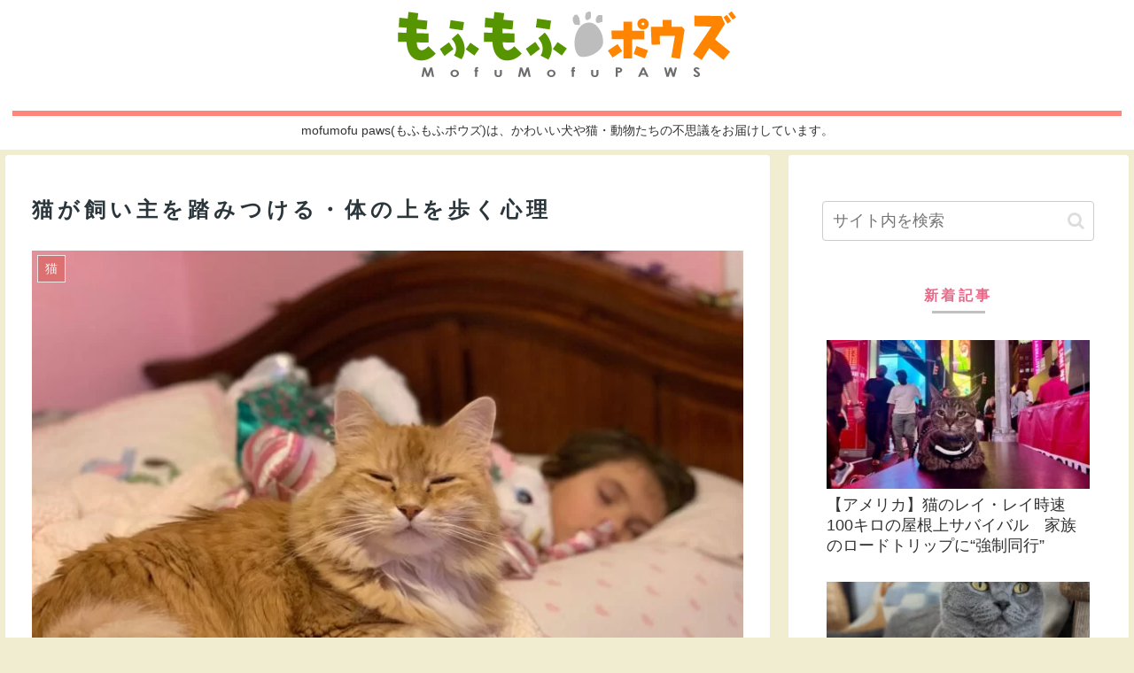

--- FILE ---
content_type: text/html; charset=UTF-8
request_url: https://mofumofupaws.com/archives/409
body_size: 37972
content:
<!doctype html>
<html lang="ja">

<head>
<meta charset="utf-8">
<meta name="viewport" content="width=device-width, initial-scale=1.0, viewport-fit=cover">
<meta name="referrer" content="no-referrer-when-downgrade">
<meta name="format-detection" content="telephone=no">

  
  
<!-- Global site tag (gtag.js) - Google Analytics -->
<script async data-type="lazy" data-src="https://www.googletagmanager.com/gtag/js?id=G-71YG81KWMJ"></script>
<script>
  window.dataLayer = window.dataLayer || [];
  function gtag(){dataLayer.push(arguments);}
  gtag('js', new Date());

  gtag('config', 'G-71YG81KWMJ');
</script>

  

  <!-- preconnect dns-prefetch -->
<link rel="preconnect dns-prefetch" href="//www.googletagmanager.com">
<link rel="preconnect dns-prefetch" href="//www.google-analytics.com">
<link rel="preconnect dns-prefetch" href="//ajax.googleapis.com">
<link rel="preconnect dns-prefetch" href="//cdnjs.cloudflare.com">
<link rel="preconnect dns-prefetch" href="//pagead2.googlesyndication.com">
<link rel="preconnect dns-prefetch" href="//googleads.g.doubleclick.net">
<link rel="preconnect dns-prefetch" href="//tpc.googlesyndication.com">
<link rel="preconnect dns-prefetch" href="//ad.doubleclick.net">
<link rel="preconnect dns-prefetch" href="//www.gstatic.com">
<link rel="preconnect dns-prefetch" href="//cse.google.com">
<link rel="preconnect dns-prefetch" href="//fonts.gstatic.com">
<link rel="preconnect dns-prefetch" href="//fonts.googleapis.com">
<link rel="preconnect dns-prefetch" href="//cms.quantserve.com">
<link rel="preconnect dns-prefetch" href="//secure.gravatar.com">
<link rel="preconnect dns-prefetch" href="//cdn.syndication.twimg.com">
<link rel="preconnect dns-prefetch" href="//cdn.jsdelivr.net">
<link rel="preconnect dns-prefetch" href="//images-fe.ssl-images-amazon.com">
<link rel="preconnect dns-prefetch" href="//completion.amazon.com">
<link rel="preconnect dns-prefetch" href="//m.media-amazon.com">
<link rel="preconnect dns-prefetch" href="//i.moshimo.com">
<link rel="preconnect dns-prefetch" href="//aml.valuecommerce.com">
<link rel="preconnect dns-prefetch" href="//dalc.valuecommerce.com">
<link rel="preconnect dns-prefetch" href="//dalb.valuecommerce.com">

<!-- Preload -->
<link rel="preload" as="font" type="font/woff" href="https://mofumofupaws.com/wp-content/themes/cocoon-master/webfonts/icomoon/fonts/icomoon.woff" crossorigin>
<link rel="preload" as="font" type="font/woff2" href="https://mofumofupaws.com/wp-content/themes/cocoon-master/webfonts/fontawesome/fonts/fontawesome-webfont.woff2?v=4.7.0" crossorigin>

<title>猫が飼い主を踏みつける・体の上を歩く心理  |  もふもふポウズ</title>
<meta name='robots' content='max-image-preview:large' />

<!-- OGP -->
<meta property="og:type" content="article">
<meta property="og:description" content="猫は人の上を歩いたり、通りすがりに踏んできたりと、何かと飼い主を踏みつけてきたりしますよね。なぜ猫たちは人間を踏みつけるのでしょうか？謎の行動をとる心理についてご紹介します。猫が飼い主を踏みつけるのは仲間の証猫に踏みつけられたり、体の上を歩">
<meta property="og:title" content="猫が飼い主を踏みつける・体の上を歩く心理">
<meta property="og:url" content="https://mofumofupaws.com/archives/409">
<meta property="og:image" content="https://mofumofupaws.com/wp-content/uploads/2021/01/christopher-ryan-DgCVq4ypDoE-unsplash-scaled-e1610951228252.jpg">
<meta property="og:site_name" content="もふもふポウズ">
<meta property="og:locale" content="ja_JP">
<meta property="article:published_time" content="2021-01-18T15:42:59+09:00" />
<meta property="article:modified_time" content="2023-10-26T01:02:34+09:00" />
<meta property="article:section" content="猫">
<meta property="article:tag" content="仕草">
<meta property="article:tag" content="猫と仲良くなる方法">
<!-- /OGP -->

<!-- Twitter Card -->
<meta name="twitter:card" content="summary_large_image">
<meta property="twitter:description" content="猫は人の上を歩いたり、通りすがりに踏んできたりと、何かと飼い主を踏みつけてきたりしますよね。なぜ猫たちは人間を踏みつけるのでしょうか？謎の行動をとる心理についてご紹介します。猫が飼い主を踏みつけるのは仲間の証猫に踏みつけられたり、体の上を歩">
<meta property="twitter:title" content="猫が飼い主を踏みつける・体の上を歩く心理">
<meta property="twitter:url" content="https://mofumofupaws.com/archives/409">
<meta name="twitter:image" content="https://mofumofupaws.com/wp-content/uploads/2021/01/christopher-ryan-DgCVq4ypDoE-unsplash-scaled-e1610951228252.jpg">
<meta name="twitter:domain" content="mofumofupaws.com">
<meta name="twitter:creator" content="@mofumofu_paws">
<meta name="twitter:site" content="@mofumofu_paws">
<!-- /Twitter Card -->
<link rel='dns-prefetch' href='//ajax.googleapis.com' />
<link rel='dns-prefetch' href='//cdnjs.cloudflare.com' />
<link rel="alternate" type="application/rss+xml" title="もふもふポウズ &raquo; フィード" href="https://mofumofupaws.com/feed" />
<link rel="alternate" type="application/rss+xml" title="もふもふポウズ &raquo; コメントフィード" href="https://mofumofupaws.com/comments/feed" />
<link rel="alternate" type="application/rss+xml" title="もふもふポウズ &raquo; 猫が飼い主を踏みつける・体の上を歩く心理 のコメントのフィード" href="https://mofumofupaws.com/archives/409/feed" />
<link rel='stylesheet' id='wp-block-library-css' href='https://mofumofupaws.com/wp-includes/css/dist/block-library/style.min.css?ver=6.1.9&#038;fver=20230520085319' media='all' />
<style id='global-styles-inline-css'>
body{--wp--preset--color--black: #000000;--wp--preset--color--cyan-bluish-gray: #abb8c3;--wp--preset--color--white: #ffffff;--wp--preset--color--pale-pink: #f78da7;--wp--preset--color--vivid-red: #cf2e2e;--wp--preset--color--luminous-vivid-orange: #ff6900;--wp--preset--color--luminous-vivid-amber: #fcb900;--wp--preset--color--light-green-cyan: #7bdcb5;--wp--preset--color--vivid-green-cyan: #00d084;--wp--preset--color--pale-cyan-blue: #8ed1fc;--wp--preset--color--vivid-cyan-blue: #0693e3;--wp--preset--color--vivid-purple: #9b51e0;--wp--preset--color--key-color: #19448e;--wp--preset--color--red: #e60033;--wp--preset--color--pink: #e95295;--wp--preset--color--purple: #884898;--wp--preset--color--deep: #55295b;--wp--preset--color--indigo: #1e50a2;--wp--preset--color--blue: #0095d9;--wp--preset--color--light-blue: #2ca9e1;--wp--preset--color--cyan: #00a3af;--wp--preset--color--teal: #007b43;--wp--preset--color--green: #3eb370;--wp--preset--color--light-green: #8bc34a;--wp--preset--color--lime: #c3d825;--wp--preset--color--yellow: #ffd900;--wp--preset--color--amber: #ffc107;--wp--preset--color--orange: #f39800;--wp--preset--color--deep-orange: #ea5506;--wp--preset--color--brown: #954e2a;--wp--preset--color--grey: #949495;--wp--preset--color--watery-blue: #f3fafe;--wp--preset--color--watery-yellow: #fff7cc;--wp--preset--color--watery-red: #fdf2f2;--wp--preset--color--watery-green: #ebf8f4;--wp--preset--color--ex-a: #ffffff;--wp--preset--color--ex-b: #ffffff;--wp--preset--color--ex-c: #ffffff;--wp--preset--color--ex-d: #ffffff;--wp--preset--color--ex-e: #ffffff;--wp--preset--color--ex-f: #ffffff;--wp--preset--gradient--vivid-cyan-blue-to-vivid-purple: linear-gradient(135deg,rgba(6,147,227,1) 0%,rgb(155,81,224) 100%);--wp--preset--gradient--light-green-cyan-to-vivid-green-cyan: linear-gradient(135deg,rgb(122,220,180) 0%,rgb(0,208,130) 100%);--wp--preset--gradient--luminous-vivid-amber-to-luminous-vivid-orange: linear-gradient(135deg,rgba(252,185,0,1) 0%,rgba(255,105,0,1) 100%);--wp--preset--gradient--luminous-vivid-orange-to-vivid-red: linear-gradient(135deg,rgba(255,105,0,1) 0%,rgb(207,46,46) 100%);--wp--preset--gradient--very-light-gray-to-cyan-bluish-gray: linear-gradient(135deg,rgb(238,238,238) 0%,rgb(169,184,195) 100%);--wp--preset--gradient--cool-to-warm-spectrum: linear-gradient(135deg,rgb(74,234,220) 0%,rgb(151,120,209) 20%,rgb(207,42,186) 40%,rgb(238,44,130) 60%,rgb(251,105,98) 80%,rgb(254,248,76) 100%);--wp--preset--gradient--blush-light-purple: linear-gradient(135deg,rgb(255,206,236) 0%,rgb(152,150,240) 100%);--wp--preset--gradient--blush-bordeaux: linear-gradient(135deg,rgb(254,205,165) 0%,rgb(254,45,45) 50%,rgb(107,0,62) 100%);--wp--preset--gradient--luminous-dusk: linear-gradient(135deg,rgb(255,203,112) 0%,rgb(199,81,192) 50%,rgb(65,88,208) 100%);--wp--preset--gradient--pale-ocean: linear-gradient(135deg,rgb(255,245,203) 0%,rgb(182,227,212) 50%,rgb(51,167,181) 100%);--wp--preset--gradient--electric-grass: linear-gradient(135deg,rgb(202,248,128) 0%,rgb(113,206,126) 100%);--wp--preset--gradient--midnight: linear-gradient(135deg,rgb(2,3,129) 0%,rgb(40,116,252) 100%);--wp--preset--duotone--dark-grayscale: url('#wp-duotone-dark-grayscale');--wp--preset--duotone--grayscale: url('#wp-duotone-grayscale');--wp--preset--duotone--purple-yellow: url('#wp-duotone-purple-yellow');--wp--preset--duotone--blue-red: url('#wp-duotone-blue-red');--wp--preset--duotone--midnight: url('#wp-duotone-midnight');--wp--preset--duotone--magenta-yellow: url('#wp-duotone-magenta-yellow');--wp--preset--duotone--purple-green: url('#wp-duotone-purple-green');--wp--preset--duotone--blue-orange: url('#wp-duotone-blue-orange');--wp--preset--font-size--small: 13px;--wp--preset--font-size--medium: 20px;--wp--preset--font-size--large: 36px;--wp--preset--font-size--x-large: 42px;--wp--preset--spacing--20: 0.44rem;--wp--preset--spacing--30: 0.67rem;--wp--preset--spacing--40: 1rem;--wp--preset--spacing--50: 1.5rem;--wp--preset--spacing--60: 2.25rem;--wp--preset--spacing--70: 3.38rem;--wp--preset--spacing--80: 5.06rem;}body { margin: 0;--wp--style--global--content-size: 840px;--wp--style--global--wide-size: 1200px; }.wp-site-blocks > .alignleft { float: left; margin-right: 2em; }.wp-site-blocks > .alignright { float: right; margin-left: 2em; }.wp-site-blocks > .aligncenter { justify-content: center; margin-left: auto; margin-right: auto; }.wp-site-blocks > * { margin-block-start: 0; margin-block-end: 0; }.wp-site-blocks > * + * { margin-block-start: 24px; }body { --wp--style--block-gap: 24px; }body .is-layout-flow > *{margin-block-start: 0;margin-block-end: 0;}body .is-layout-flow > * + *{margin-block-start: 24px;margin-block-end: 0;}body .is-layout-constrained > *{margin-block-start: 0;margin-block-end: 0;}body .is-layout-constrained > * + *{margin-block-start: 24px;margin-block-end: 0;}body .is-layout-flex{gap: 24px;}body .is-layout-flow > .alignleft{float: left;margin-inline-start: 0;margin-inline-end: 2em;}body .is-layout-flow > .alignright{float: right;margin-inline-start: 2em;margin-inline-end: 0;}body .is-layout-flow > .aligncenter{margin-left: auto !important;margin-right: auto !important;}body .is-layout-constrained > .alignleft{float: left;margin-inline-start: 0;margin-inline-end: 2em;}body .is-layout-constrained > .alignright{float: right;margin-inline-start: 2em;margin-inline-end: 0;}body .is-layout-constrained > .aligncenter{margin-left: auto !important;margin-right: auto !important;}body .is-layout-constrained > :where(:not(.alignleft):not(.alignright):not(.alignfull)){max-width: var(--wp--style--global--content-size);margin-left: auto !important;margin-right: auto !important;}body .is-layout-constrained > .alignwide{max-width: var(--wp--style--global--wide-size);}body .is-layout-flex{display: flex;}body .is-layout-flex{flex-wrap: wrap;align-items: center;}body .is-layout-flex > *{margin: 0;}body{padding-top: 0px;padding-right: 0px;padding-bottom: 0px;padding-left: 0px;}a:where(:not(.wp-element-button)){text-decoration: underline;}.wp-element-button, .wp-block-button__link{background-color: #32373c;border-width: 0;color: #fff;font-family: inherit;font-size: inherit;line-height: inherit;padding: calc(0.667em + 2px) calc(1.333em + 2px);text-decoration: none;}.has-black-color{color: var(--wp--preset--color--black) !important;}.has-cyan-bluish-gray-color{color: var(--wp--preset--color--cyan-bluish-gray) !important;}.has-white-color{color: var(--wp--preset--color--white) !important;}.has-pale-pink-color{color: var(--wp--preset--color--pale-pink) !important;}.has-vivid-red-color{color: var(--wp--preset--color--vivid-red) !important;}.has-luminous-vivid-orange-color{color: var(--wp--preset--color--luminous-vivid-orange) !important;}.has-luminous-vivid-amber-color{color: var(--wp--preset--color--luminous-vivid-amber) !important;}.has-light-green-cyan-color{color: var(--wp--preset--color--light-green-cyan) !important;}.has-vivid-green-cyan-color{color: var(--wp--preset--color--vivid-green-cyan) !important;}.has-pale-cyan-blue-color{color: var(--wp--preset--color--pale-cyan-blue) !important;}.has-vivid-cyan-blue-color{color: var(--wp--preset--color--vivid-cyan-blue) !important;}.has-vivid-purple-color{color: var(--wp--preset--color--vivid-purple) !important;}.has-key-color-color{color: var(--wp--preset--color--key-color) !important;}.has-red-color{color: var(--wp--preset--color--red) !important;}.has-pink-color{color: var(--wp--preset--color--pink) !important;}.has-purple-color{color: var(--wp--preset--color--purple) !important;}.has-deep-color{color: var(--wp--preset--color--deep) !important;}.has-indigo-color{color: var(--wp--preset--color--indigo) !important;}.has-blue-color{color: var(--wp--preset--color--blue) !important;}.has-light-blue-color{color: var(--wp--preset--color--light-blue) !important;}.has-cyan-color{color: var(--wp--preset--color--cyan) !important;}.has-teal-color{color: var(--wp--preset--color--teal) !important;}.has-green-color{color: var(--wp--preset--color--green) !important;}.has-light-green-color{color: var(--wp--preset--color--light-green) !important;}.has-lime-color{color: var(--wp--preset--color--lime) !important;}.has-yellow-color{color: var(--wp--preset--color--yellow) !important;}.has-amber-color{color: var(--wp--preset--color--amber) !important;}.has-orange-color{color: var(--wp--preset--color--orange) !important;}.has-deep-orange-color{color: var(--wp--preset--color--deep-orange) !important;}.has-brown-color{color: var(--wp--preset--color--brown) !important;}.has-grey-color{color: var(--wp--preset--color--grey) !important;}.has-watery-blue-color{color: var(--wp--preset--color--watery-blue) !important;}.has-watery-yellow-color{color: var(--wp--preset--color--watery-yellow) !important;}.has-watery-red-color{color: var(--wp--preset--color--watery-red) !important;}.has-watery-green-color{color: var(--wp--preset--color--watery-green) !important;}.has-ex-a-color{color: var(--wp--preset--color--ex-a) !important;}.has-ex-b-color{color: var(--wp--preset--color--ex-b) !important;}.has-ex-c-color{color: var(--wp--preset--color--ex-c) !important;}.has-ex-d-color{color: var(--wp--preset--color--ex-d) !important;}.has-ex-e-color{color: var(--wp--preset--color--ex-e) !important;}.has-ex-f-color{color: var(--wp--preset--color--ex-f) !important;}.has-black-background-color{background-color: var(--wp--preset--color--black) !important;}.has-cyan-bluish-gray-background-color{background-color: var(--wp--preset--color--cyan-bluish-gray) !important;}.has-white-background-color{background-color: var(--wp--preset--color--white) !important;}.has-pale-pink-background-color{background-color: var(--wp--preset--color--pale-pink) !important;}.has-vivid-red-background-color{background-color: var(--wp--preset--color--vivid-red) !important;}.has-luminous-vivid-orange-background-color{background-color: var(--wp--preset--color--luminous-vivid-orange) !important;}.has-luminous-vivid-amber-background-color{background-color: var(--wp--preset--color--luminous-vivid-amber) !important;}.has-light-green-cyan-background-color{background-color: var(--wp--preset--color--light-green-cyan) !important;}.has-vivid-green-cyan-background-color{background-color: var(--wp--preset--color--vivid-green-cyan) !important;}.has-pale-cyan-blue-background-color{background-color: var(--wp--preset--color--pale-cyan-blue) !important;}.has-vivid-cyan-blue-background-color{background-color: var(--wp--preset--color--vivid-cyan-blue) !important;}.has-vivid-purple-background-color{background-color: var(--wp--preset--color--vivid-purple) !important;}.has-key-color-background-color{background-color: var(--wp--preset--color--key-color) !important;}.has-red-background-color{background-color: var(--wp--preset--color--red) !important;}.has-pink-background-color{background-color: var(--wp--preset--color--pink) !important;}.has-purple-background-color{background-color: var(--wp--preset--color--purple) !important;}.has-deep-background-color{background-color: var(--wp--preset--color--deep) !important;}.has-indigo-background-color{background-color: var(--wp--preset--color--indigo) !important;}.has-blue-background-color{background-color: var(--wp--preset--color--blue) !important;}.has-light-blue-background-color{background-color: var(--wp--preset--color--light-blue) !important;}.has-cyan-background-color{background-color: var(--wp--preset--color--cyan) !important;}.has-teal-background-color{background-color: var(--wp--preset--color--teal) !important;}.has-green-background-color{background-color: var(--wp--preset--color--green) !important;}.has-light-green-background-color{background-color: var(--wp--preset--color--light-green) !important;}.has-lime-background-color{background-color: var(--wp--preset--color--lime) !important;}.has-yellow-background-color{background-color: var(--wp--preset--color--yellow) !important;}.has-amber-background-color{background-color: var(--wp--preset--color--amber) !important;}.has-orange-background-color{background-color: var(--wp--preset--color--orange) !important;}.has-deep-orange-background-color{background-color: var(--wp--preset--color--deep-orange) !important;}.has-brown-background-color{background-color: var(--wp--preset--color--brown) !important;}.has-grey-background-color{background-color: var(--wp--preset--color--grey) !important;}.has-watery-blue-background-color{background-color: var(--wp--preset--color--watery-blue) !important;}.has-watery-yellow-background-color{background-color: var(--wp--preset--color--watery-yellow) !important;}.has-watery-red-background-color{background-color: var(--wp--preset--color--watery-red) !important;}.has-watery-green-background-color{background-color: var(--wp--preset--color--watery-green) !important;}.has-ex-a-background-color{background-color: var(--wp--preset--color--ex-a) !important;}.has-ex-b-background-color{background-color: var(--wp--preset--color--ex-b) !important;}.has-ex-c-background-color{background-color: var(--wp--preset--color--ex-c) !important;}.has-ex-d-background-color{background-color: var(--wp--preset--color--ex-d) !important;}.has-ex-e-background-color{background-color: var(--wp--preset--color--ex-e) !important;}.has-ex-f-background-color{background-color: var(--wp--preset--color--ex-f) !important;}.has-black-border-color{border-color: var(--wp--preset--color--black) !important;}.has-cyan-bluish-gray-border-color{border-color: var(--wp--preset--color--cyan-bluish-gray) !important;}.has-white-border-color{border-color: var(--wp--preset--color--white) !important;}.has-pale-pink-border-color{border-color: var(--wp--preset--color--pale-pink) !important;}.has-vivid-red-border-color{border-color: var(--wp--preset--color--vivid-red) !important;}.has-luminous-vivid-orange-border-color{border-color: var(--wp--preset--color--luminous-vivid-orange) !important;}.has-luminous-vivid-amber-border-color{border-color: var(--wp--preset--color--luminous-vivid-amber) !important;}.has-light-green-cyan-border-color{border-color: var(--wp--preset--color--light-green-cyan) !important;}.has-vivid-green-cyan-border-color{border-color: var(--wp--preset--color--vivid-green-cyan) !important;}.has-pale-cyan-blue-border-color{border-color: var(--wp--preset--color--pale-cyan-blue) !important;}.has-vivid-cyan-blue-border-color{border-color: var(--wp--preset--color--vivid-cyan-blue) !important;}.has-vivid-purple-border-color{border-color: var(--wp--preset--color--vivid-purple) !important;}.has-key-color-border-color{border-color: var(--wp--preset--color--key-color) !important;}.has-red-border-color{border-color: var(--wp--preset--color--red) !important;}.has-pink-border-color{border-color: var(--wp--preset--color--pink) !important;}.has-purple-border-color{border-color: var(--wp--preset--color--purple) !important;}.has-deep-border-color{border-color: var(--wp--preset--color--deep) !important;}.has-indigo-border-color{border-color: var(--wp--preset--color--indigo) !important;}.has-blue-border-color{border-color: var(--wp--preset--color--blue) !important;}.has-light-blue-border-color{border-color: var(--wp--preset--color--light-blue) !important;}.has-cyan-border-color{border-color: var(--wp--preset--color--cyan) !important;}.has-teal-border-color{border-color: var(--wp--preset--color--teal) !important;}.has-green-border-color{border-color: var(--wp--preset--color--green) !important;}.has-light-green-border-color{border-color: var(--wp--preset--color--light-green) !important;}.has-lime-border-color{border-color: var(--wp--preset--color--lime) !important;}.has-yellow-border-color{border-color: var(--wp--preset--color--yellow) !important;}.has-amber-border-color{border-color: var(--wp--preset--color--amber) !important;}.has-orange-border-color{border-color: var(--wp--preset--color--orange) !important;}.has-deep-orange-border-color{border-color: var(--wp--preset--color--deep-orange) !important;}.has-brown-border-color{border-color: var(--wp--preset--color--brown) !important;}.has-grey-border-color{border-color: var(--wp--preset--color--grey) !important;}.has-watery-blue-border-color{border-color: var(--wp--preset--color--watery-blue) !important;}.has-watery-yellow-border-color{border-color: var(--wp--preset--color--watery-yellow) !important;}.has-watery-red-border-color{border-color: var(--wp--preset--color--watery-red) !important;}.has-watery-green-border-color{border-color: var(--wp--preset--color--watery-green) !important;}.has-ex-a-border-color{border-color: var(--wp--preset--color--ex-a) !important;}.has-ex-b-border-color{border-color: var(--wp--preset--color--ex-b) !important;}.has-ex-c-border-color{border-color: var(--wp--preset--color--ex-c) !important;}.has-ex-d-border-color{border-color: var(--wp--preset--color--ex-d) !important;}.has-ex-e-border-color{border-color: var(--wp--preset--color--ex-e) !important;}.has-ex-f-border-color{border-color: var(--wp--preset--color--ex-f) !important;}.has-vivid-cyan-blue-to-vivid-purple-gradient-background{background: var(--wp--preset--gradient--vivid-cyan-blue-to-vivid-purple) !important;}.has-light-green-cyan-to-vivid-green-cyan-gradient-background{background: var(--wp--preset--gradient--light-green-cyan-to-vivid-green-cyan) !important;}.has-luminous-vivid-amber-to-luminous-vivid-orange-gradient-background{background: var(--wp--preset--gradient--luminous-vivid-amber-to-luminous-vivid-orange) !important;}.has-luminous-vivid-orange-to-vivid-red-gradient-background{background: var(--wp--preset--gradient--luminous-vivid-orange-to-vivid-red) !important;}.has-very-light-gray-to-cyan-bluish-gray-gradient-background{background: var(--wp--preset--gradient--very-light-gray-to-cyan-bluish-gray) !important;}.has-cool-to-warm-spectrum-gradient-background{background: var(--wp--preset--gradient--cool-to-warm-spectrum) !important;}.has-blush-light-purple-gradient-background{background: var(--wp--preset--gradient--blush-light-purple) !important;}.has-blush-bordeaux-gradient-background{background: var(--wp--preset--gradient--blush-bordeaux) !important;}.has-luminous-dusk-gradient-background{background: var(--wp--preset--gradient--luminous-dusk) !important;}.has-pale-ocean-gradient-background{background: var(--wp--preset--gradient--pale-ocean) !important;}.has-electric-grass-gradient-background{background: var(--wp--preset--gradient--electric-grass) !important;}.has-midnight-gradient-background{background: var(--wp--preset--gradient--midnight) !important;}.has-small-font-size{font-size: var(--wp--preset--font-size--small) !important;}.has-medium-font-size{font-size: var(--wp--preset--font-size--medium) !important;}.has-large-font-size{font-size: var(--wp--preset--font-size--large) !important;}.has-x-large-font-size{font-size: var(--wp--preset--font-size--x-large) !important;}
.wp-block-navigation a:where(:not(.wp-element-button)){color: inherit;}
.wp-block-pullquote{font-size: 1.5em;line-height: 1.6;}
</style>
<link rel='stylesheet' id='contact-form-7-css' href='https://mofumofupaws.com/wp-content/plugins/contact-form-7/includes/css/styles.css?ver=5.7.7&#038;fver=20230531085349' media='all' />
<link rel='stylesheet' id='cocoon-style-css' href='https://mofumofupaws.com/wp-content/themes/cocoon-master/style.css?ver=6.1.9&#038;fver=20230206015627' media='all' />
<link rel='stylesheet' id='cocoon-keyframes-css' href='https://mofumofupaws.com/wp-content/themes/cocoon-master/keyframes.css?ver=6.1.9&#038;fver=20230206015627' media='all' />
<link rel='stylesheet' id='font-awesome-style-css' href='https://mofumofupaws.com/wp-content/themes/cocoon-master/webfonts/fontawesome/css/font-awesome.min.css?ver=6.1.9&#038;fver=20230206015627' media='all' />
<link rel='stylesheet' id='icomoon-style-css' href='https://mofumofupaws.com/wp-content/themes/cocoon-master/webfonts/icomoon/style.css?ver=6.1.9&#038;fver=20230206015627' media='all' />
<link rel='stylesheet' id='baguettebox-style-css' href='https://mofumofupaws.com/wp-content/themes/cocoon-master/plugins/baguettebox/dist/baguetteBox.min.css?ver=6.1.9&#038;fver=20230206015628' media='all' />
<link rel='stylesheet' id='cocoon-skin-style-css' href='https://mofumofupaws.com/wp-content/themes/cocoon-master/skins/skin-ganchan11/style.css?ver=6.1.9&#038;fver=20230206015627' media='all' />
<style id='cocoon-skin-style-inline-css'>
.cat-label.cat-label-8,.cat-link.cat-link-8{background-color:#1e7dbc;color:#fff}.cat-label.cat-label-2,.cat-link.cat-link-2{background-color:#dd6e6e;color:#fff}.main{width:860px}.sidebar{width:376px}@media screen and (max-width:1280px){.wrap{width:auto}.main,.sidebar,.sidebar-left .main,.sidebar-left .sidebar{margin:0 .5%}.main{width:67.4%}.sidebar{padding:1.5%;width:30%}.entry-card-thumb{width:38%}.entry-card-content{margin-left:40%}}body::after{content:url(https://mofumofupaws.com/wp-content/themes/cocoon-master/lib/analytics/access.php?post_id=409&post_type=post)!important;visibility:hidden;position:absolute;bottom:0;right:0;width:1px;height:1px;overflow:hidden;display:inline!important}.logo-header img{height:81px;width:auto}.logo-header img{width:387px;height:auto}.toc-checkbox{display:none}.toc-content{visibility:hidden;height:0;opacity:.2;transition:all .5s ease-out}.toc-checkbox:checked~.toc-content{visibility:visible;padding-top:.6em;height:100%;opacity:1}.toc-title::after{content:'[開く]';margin-left:.5em;cursor:pointer;font-size:.8em}.toc-title:hover::after{text-decoration:underline}.toc-checkbox:checked+.toc-title::after{content:'[閉じる]'}.eye-catch{width:100%}.eye-catch img,.eye-catch amp-img{width:100%;min-width:100%;display:block}#respond{display:none}.entry-content>*,.demo .entry-content p{line-height:1.8}.entry-content>*,.article p,.demo .entry-content p,.article dl,.article ul,.article ol,.article blockquote,.article pre,.article table,.article .toc,.body .article,.body .column-wrap,.body .new-entry-cards,.body .popular-entry-cards,.body .navi-entry-cards,.body .box-menus,.body .ranking-item,.body .rss-entry-cards,.body .widget,.body .author-box,.body .blogcard-wrap,.body .login-user-only,.body .information-box,.body .question-box,.body .alert-box,.body .information,.body .question,.body .alert,.body .memo-box,.body .comment-box,.body .common-icon-box,.body .blank-box,.body .button-block,.body .micro-bottom,.body .caption-box,.body .tab-caption-box,.body .label-box,.body .toggle-wrap,.body .wp-block-image,.body .booklink-box,.body .kaerebalink-box,.body .tomarebalink-box,.body .product-item-box,.body .speech-wrap,.body .wp-block-categories,.body .wp-block-archives,.body .wp-block-archives-dropdown,.body .wp-block-calendar,.body .ad-area,.body .wp-block-gallery,.body .wp-block-audio,.body .wp-block-cover,.body .wp-block-file,.body .wp-block-media-text,.body .wp-block-video,.body .wp-block-buttons,.body .wp-block-columns,.body .wp-block-separator,.body .components-placeholder,.body .wp-block-search,.body .wp-block-social-links,.body .timeline-box,.body .blogcard-type,.body .btn-wrap,.body .btn-wrap a,.body .block-box,.body .wp-block-embed,.body .wp-block-group,.body .wp-block-table,.body .scrollable-table,.body .wp-block-separator,.body .wp-block,.body .video-container,.comment-area,.related-entries,.pager-post-navi,.comment-respond{margin-bottom:1.8em}.wp-block-post-title,.is-root-container>*,[data-type="core/freeform"]{margin-bottom:1.8em!important}.article h2,.article h3,.article h4,.article h5,.article h6{margin-bottom:1.62em}@media screen and (max-width:480px){.body,.menu-content{font-size:16px}}@media screen and (max-width:781px){.wp-block-column{margin-bottom:1.8em}}@media screen and (max-width:599px){.column-wrap>div{margin-bottom:1.8em}}.article .micro-top{margin-bottom:.36em}.article .micro-bottom{margin-top:-1.62em}.article .micro-balloon{margin-bottom:.9em}.article .micro-bottom.micro-balloon{margin-top:-1.26em}.blank-box.bb-key-color{border-color:#19448e}.iic-key-color li::before{color:#19448e}.blank-box.bb-tab.bb-key-color::before{background-color:#19448e}.tb-key-color .toggle-button{border:1px solid #19448e;background:#19448e;color:#fff}.tb-key-color .toggle-button::before{color:#ccc}.tb-key-color .toggle-checkbox:checked~.toggle-content{border-color:#19448e}.cb-key-color.caption-box{border-color:#19448e}.cb-key-color .caption-box-label{background-color:#19448e;color:#fff}.tcb-key-color .tab-caption-box-label{background-color:#19448e;color:#fff}.tcb-key-color .tab-caption-box-content{border-color:#19448e}.lb-key-color .label-box-content{border-color:#19448e}.mc-key-color{background-color:#19448e;color:#fff;border:0}.mc-key-color.micro-bottom::after{border-bottom-color:#19448e;border-top-color:transparent}.mc-key-color::before{border-top-color:transparent;border-bottom-color:transparent}.mc-key-color::after{border-top-color:#19448e}.btn-key-color,.btn-wrap.btn-wrap-key-color>a{background-color:#19448e}.has-text-color.has-key-color-color{color:#19448e}.has-background.has-key-color-background-color{background-color:#19448e}.body.article,body#tinymce.wp-editor{background-color:#fff}.body.article,.editor-post-title__block .editor-post-title__input,body#tinymce.wp-editor{color:#333}html .body .has-key-color-background-color{background-color:#19448e}html .body .has-key-color-color{color:#19448e}html .body .has-key-color-color .toggle-button::before{color:#19448e}html .body .has-key-color-border-color{border-color:#19448e}html .body .btn-wrap.has-key-color-background-color>a{background-color:#19448e}html .body .btn-wrap.has-key-color-color>a{color:#19448e}html .body .btn-wrap.has-key-color-border-color>a{border-color:#19448e}html .body .bb-tab.has-key-color-border-color .bb-label{background-color:#19448e}html .body .toggle-wrap.has-key-color-color .toggle-button,html .body .toggle-wrap.has-key-color-color .toggle-button:before{color:#19448e}html .body .toggle-wrap.has-key-color-border-color .toggle-button{background-color:#19448e}html .body .toggle-wrap.has-key-color-border-color .toggle-button,.toggle-wrap.has-key-color-border-color .toggle-content{border-color:#19448e}html .body .iconlist-box.has-key-color-icon-color li::before{color:#19448e}html .body .micro-balloon.has-key-color-color{color:#19448e}html .body .micro-balloon.has-key-color-background-color{background-color:#19448e;border-color:transparent}html .body .micro-balloon.has-key-color-background-color.micro-bottom::after{border-bottom-color:#19448e;border-top-color:transparent}html .body .micro-balloon.has-key-color-background-color::before{border-top-color:transparent;border-bottom-color:transparent}html .body .micro-balloon.has-key-color-background-color::after{border-top-color:#19448e}html .body .micro-balloon.has-border-color.has-key-color-border-color{border-color:#19448e}html .body .micro-balloon.micro-top.has-key-color-border-color::before{border-top-color:#19448e}html .body .micro-balloon.micro-bottom.has-key-color-border-color::before{border-bottom-color:#19448e}html .body .caption-box.has-key-color-border-color .box-label{background-color:#19448e}html .body .tab-caption-box.has-key-color-border-color .box-label{background-color:#19448e}html .body .tab-caption-box.has-key-color-border-color .box-content{border-color:#19448e}html .body .tab-caption-box.has-key-color-background-color .box-content{background-color:#19448e}html .body .label-box.has-key-color-border-color .box-content{border-color:#19448e}html .body .label-box.has-key-color-background-color .box-content{background-color:#19448e}html .body .speech-balloon.has-key-color-background-color{background-color:#19448e}html .body .speech-balloon.has-text-color.has-key-color-color{color:#19448e}html .body .speech-balloon.has-key-color-border-color{border-color:#19448e}html .body .sbp-l .speech-balloon.has-key-color-border-color::before{border-right-color:#19448e}html .body .sbp-r .speech-balloon.has-key-color-border-color::before{border-left-color:#19448e}html .body .sbp-l .speech-balloon.has-key-color-background-color::after{border-right-color:#19448e}html .body .sbp-r .speech-balloon.has-key-color-background-color::after{border-left-color:#19448e}html .body .sbs-line.sbp-r .speech-balloon.has-key-color-background-color{background-color:#19448e}html .body .sbs-line.sbp-r .speech-balloon.has-key-color-border-color{border-color:#19448e}html .body .speech-wraphtml .body .sbs-think .speech-balloon.has-key-color-border-color::before,html .body .speech-wrap.sbs-think .speech-balloon.has-key-color-border-color::after{border-color:#19448e}html .body .sbs-think .speech-balloon.has-key-color-background-color::before,html .body .sbs-think .speech-balloon.has-key-color-background-color::after{background-color:#19448e}html .body .sbs-think .speech-balloon.has-key-color-border-color::before{border-color:#19448e}html .body .timeline-box.has-key-color-point-color .timeline-item::before{background-color:#19448e}.has-key-color-border-color.is-style-accordion .faq-question{background-color:#19448e}html .body .has-key-color-question-color .faq-question-label{color:#19448e}html .body .has-key-color-question-color.has-border-color .faq-question-label{color:#19448e}html .body .has-key-color-answer-color .faq-answer-label{color:#19448e}html .body .is-style-square.has-key-color-question-color .faq-question-label{color:#fff;background-color:#19448e}html .body .is-style-square.has-key-color-answer-color .faq-answer-label{color:#fff;background-color:#19448e}html .body .has-red-background-color{background-color:#e60033}html .body .has-red-color{color:#e60033}html .body .has-red-color .toggle-button::before{color:#e60033}html .body .has-red-border-color{border-color:#e60033}html .body .btn-wrap.has-red-background-color>a{background-color:#e60033}html .body .btn-wrap.has-red-color>a{color:#e60033}html .body .btn-wrap.has-red-border-color>a{border-color:#e60033}html .body .bb-tab.has-red-border-color .bb-label{background-color:#e60033}html .body .toggle-wrap.has-red-color .toggle-button,html .body .toggle-wrap.has-red-color .toggle-button:before{color:#e60033}html .body .toggle-wrap.has-red-border-color .toggle-button{background-color:#e60033}html .body .toggle-wrap.has-red-border-color .toggle-button,.toggle-wrap.has-red-border-color .toggle-content{border-color:#e60033}html .body .iconlist-box.has-red-icon-color li::before{color:#e60033}html .body .micro-balloon.has-red-color{color:#e60033}html .body .micro-balloon.has-red-background-color{background-color:#e60033;border-color:transparent}html .body .micro-balloon.has-red-background-color.micro-bottom::after{border-bottom-color:#e60033;border-top-color:transparent}html .body .micro-balloon.has-red-background-color::before{border-top-color:transparent;border-bottom-color:transparent}html .body .micro-balloon.has-red-background-color::after{border-top-color:#e60033}html .body .micro-balloon.has-border-color.has-red-border-color{border-color:#e60033}html .body .micro-balloon.micro-top.has-red-border-color::before{border-top-color:#e60033}html .body .micro-balloon.micro-bottom.has-red-border-color::before{border-bottom-color:#e60033}html .body .caption-box.has-red-border-color .box-label{background-color:#e60033}html .body .tab-caption-box.has-red-border-color .box-label{background-color:#e60033}html .body .tab-caption-box.has-red-border-color .box-content{border-color:#e60033}html .body .tab-caption-box.has-red-background-color .box-content{background-color:#e60033}html .body .label-box.has-red-border-color .box-content{border-color:#e60033}html .body .label-box.has-red-background-color .box-content{background-color:#e60033}html .body .speech-balloon.has-red-background-color{background-color:#e60033}html .body .speech-balloon.has-text-color.has-red-color{color:#e60033}html .body .speech-balloon.has-red-border-color{border-color:#e60033}html .body .sbp-l .speech-balloon.has-red-border-color::before{border-right-color:#e60033}html .body .sbp-r .speech-balloon.has-red-border-color::before{border-left-color:#e60033}html .body .sbp-l .speech-balloon.has-red-background-color::after{border-right-color:#e60033}html .body .sbp-r .speech-balloon.has-red-background-color::after{border-left-color:#e60033}html .body .sbs-line.sbp-r .speech-balloon.has-red-background-color{background-color:#e60033}html .body .sbs-line.sbp-r .speech-balloon.has-red-border-color{border-color:#e60033}html .body .speech-wraphtml .body .sbs-think .speech-balloon.has-red-border-color::before,html .body .speech-wrap.sbs-think .speech-balloon.has-red-border-color::after{border-color:#e60033}html .body .sbs-think .speech-balloon.has-red-background-color::before,html .body .sbs-think .speech-balloon.has-red-background-color::after{background-color:#e60033}html .body .sbs-think .speech-balloon.has-red-border-color::before{border-color:#e60033}html .body .timeline-box.has-red-point-color .timeline-item::before{background-color:#e60033}.has-red-border-color.is-style-accordion .faq-question{background-color:#e60033}html .body .has-red-question-color .faq-question-label{color:#e60033}html .body .has-red-question-color.has-border-color .faq-question-label{color:#e60033}html .body .has-red-answer-color .faq-answer-label{color:#e60033}html .body .is-style-square.has-red-question-color .faq-question-label{color:#fff;background-color:#e60033}html .body .is-style-square.has-red-answer-color .faq-answer-label{color:#fff;background-color:#e60033}html .body .has-pink-background-color{background-color:#e95295}html .body .has-pink-color{color:#e95295}html .body .has-pink-color .toggle-button::before{color:#e95295}html .body .has-pink-border-color{border-color:#e95295}html .body .btn-wrap.has-pink-background-color>a{background-color:#e95295}html .body .btn-wrap.has-pink-color>a{color:#e95295}html .body .btn-wrap.has-pink-border-color>a{border-color:#e95295}html .body .bb-tab.has-pink-border-color .bb-label{background-color:#e95295}html .body .toggle-wrap.has-pink-color .toggle-button,html .body .toggle-wrap.has-pink-color .toggle-button:before{color:#e95295}html .body .toggle-wrap.has-pink-border-color .toggle-button{background-color:#e95295}html .body .toggle-wrap.has-pink-border-color .toggle-button,.toggle-wrap.has-pink-border-color .toggle-content{border-color:#e95295}html .body .iconlist-box.has-pink-icon-color li::before{color:#e95295}html .body .micro-balloon.has-pink-color{color:#e95295}html .body .micro-balloon.has-pink-background-color{background-color:#e95295;border-color:transparent}html .body .micro-balloon.has-pink-background-color.micro-bottom::after{border-bottom-color:#e95295;border-top-color:transparent}html .body .micro-balloon.has-pink-background-color::before{border-top-color:transparent;border-bottom-color:transparent}html .body .micro-balloon.has-pink-background-color::after{border-top-color:#e95295}html .body .micro-balloon.has-border-color.has-pink-border-color{border-color:#e95295}html .body .micro-balloon.micro-top.has-pink-border-color::before{border-top-color:#e95295}html .body .micro-balloon.micro-bottom.has-pink-border-color::before{border-bottom-color:#e95295}html .body .caption-box.has-pink-border-color .box-label{background-color:#e95295}html .body .tab-caption-box.has-pink-border-color .box-label{background-color:#e95295}html .body .tab-caption-box.has-pink-border-color .box-content{border-color:#e95295}html .body .tab-caption-box.has-pink-background-color .box-content{background-color:#e95295}html .body .label-box.has-pink-border-color .box-content{border-color:#e95295}html .body .label-box.has-pink-background-color .box-content{background-color:#e95295}html .body .speech-balloon.has-pink-background-color{background-color:#e95295}html .body .speech-balloon.has-text-color.has-pink-color{color:#e95295}html .body .speech-balloon.has-pink-border-color{border-color:#e95295}html .body .sbp-l .speech-balloon.has-pink-border-color::before{border-right-color:#e95295}html .body .sbp-r .speech-balloon.has-pink-border-color::before{border-left-color:#e95295}html .body .sbp-l .speech-balloon.has-pink-background-color::after{border-right-color:#e95295}html .body .sbp-r .speech-balloon.has-pink-background-color::after{border-left-color:#e95295}html .body .sbs-line.sbp-r .speech-balloon.has-pink-background-color{background-color:#e95295}html .body .sbs-line.sbp-r .speech-balloon.has-pink-border-color{border-color:#e95295}html .body .speech-wraphtml .body .sbs-think .speech-balloon.has-pink-border-color::before,html .body .speech-wrap.sbs-think .speech-balloon.has-pink-border-color::after{border-color:#e95295}html .body .sbs-think .speech-balloon.has-pink-background-color::before,html .body .sbs-think .speech-balloon.has-pink-background-color::after{background-color:#e95295}html .body .sbs-think .speech-balloon.has-pink-border-color::before{border-color:#e95295}html .body .timeline-box.has-pink-point-color .timeline-item::before{background-color:#e95295}.has-pink-border-color.is-style-accordion .faq-question{background-color:#e95295}html .body .has-pink-question-color .faq-question-label{color:#e95295}html .body .has-pink-question-color.has-border-color .faq-question-label{color:#e95295}html .body .has-pink-answer-color .faq-answer-label{color:#e95295}html .body .is-style-square.has-pink-question-color .faq-question-label{color:#fff;background-color:#e95295}html .body .is-style-square.has-pink-answer-color .faq-answer-label{color:#fff;background-color:#e95295}html .body .has-purple-background-color{background-color:#884898}html .body .has-purple-color{color:#884898}html .body .has-purple-color .toggle-button::before{color:#884898}html .body .has-purple-border-color{border-color:#884898}html .body .btn-wrap.has-purple-background-color>a{background-color:#884898}html .body .btn-wrap.has-purple-color>a{color:#884898}html .body .btn-wrap.has-purple-border-color>a{border-color:#884898}html .body .bb-tab.has-purple-border-color .bb-label{background-color:#884898}html .body .toggle-wrap.has-purple-color .toggle-button,html .body .toggle-wrap.has-purple-color .toggle-button:before{color:#884898}html .body .toggle-wrap.has-purple-border-color .toggle-button{background-color:#884898}html .body .toggle-wrap.has-purple-border-color .toggle-button,.toggle-wrap.has-purple-border-color .toggle-content{border-color:#884898}html .body .iconlist-box.has-purple-icon-color li::before{color:#884898}html .body .micro-balloon.has-purple-color{color:#884898}html .body .micro-balloon.has-purple-background-color{background-color:#884898;border-color:transparent}html .body .micro-balloon.has-purple-background-color.micro-bottom::after{border-bottom-color:#884898;border-top-color:transparent}html .body .micro-balloon.has-purple-background-color::before{border-top-color:transparent;border-bottom-color:transparent}html .body .micro-balloon.has-purple-background-color::after{border-top-color:#884898}html .body .micro-balloon.has-border-color.has-purple-border-color{border-color:#884898}html .body .micro-balloon.micro-top.has-purple-border-color::before{border-top-color:#884898}html .body .micro-balloon.micro-bottom.has-purple-border-color::before{border-bottom-color:#884898}html .body .caption-box.has-purple-border-color .box-label{background-color:#884898}html .body .tab-caption-box.has-purple-border-color .box-label{background-color:#884898}html .body .tab-caption-box.has-purple-border-color .box-content{border-color:#884898}html .body .tab-caption-box.has-purple-background-color .box-content{background-color:#884898}html .body .label-box.has-purple-border-color .box-content{border-color:#884898}html .body .label-box.has-purple-background-color .box-content{background-color:#884898}html .body .speech-balloon.has-purple-background-color{background-color:#884898}html .body .speech-balloon.has-text-color.has-purple-color{color:#884898}html .body .speech-balloon.has-purple-border-color{border-color:#884898}html .body .sbp-l .speech-balloon.has-purple-border-color::before{border-right-color:#884898}html .body .sbp-r .speech-balloon.has-purple-border-color::before{border-left-color:#884898}html .body .sbp-l .speech-balloon.has-purple-background-color::after{border-right-color:#884898}html .body .sbp-r .speech-balloon.has-purple-background-color::after{border-left-color:#884898}html .body .sbs-line.sbp-r .speech-balloon.has-purple-background-color{background-color:#884898}html .body .sbs-line.sbp-r .speech-balloon.has-purple-border-color{border-color:#884898}html .body .speech-wraphtml .body .sbs-think .speech-balloon.has-purple-border-color::before,html .body .speech-wrap.sbs-think .speech-balloon.has-purple-border-color::after{border-color:#884898}html .body .sbs-think .speech-balloon.has-purple-background-color::before,html .body .sbs-think .speech-balloon.has-purple-background-color::after{background-color:#884898}html .body .sbs-think .speech-balloon.has-purple-border-color::before{border-color:#884898}html .body .timeline-box.has-purple-point-color .timeline-item::before{background-color:#884898}.has-purple-border-color.is-style-accordion .faq-question{background-color:#884898}html .body .has-purple-question-color .faq-question-label{color:#884898}html .body .has-purple-question-color.has-border-color .faq-question-label{color:#884898}html .body .has-purple-answer-color .faq-answer-label{color:#884898}html .body .is-style-square.has-purple-question-color .faq-question-label{color:#fff;background-color:#884898}html .body .is-style-square.has-purple-answer-color .faq-answer-label{color:#fff;background-color:#884898}html .body .has-deep-background-color{background-color:#55295b}html .body .has-deep-color{color:#55295b}html .body .has-deep-color .toggle-button::before{color:#55295b}html .body .has-deep-border-color{border-color:#55295b}html .body .btn-wrap.has-deep-background-color>a{background-color:#55295b}html .body .btn-wrap.has-deep-color>a{color:#55295b}html .body .btn-wrap.has-deep-border-color>a{border-color:#55295b}html .body .bb-tab.has-deep-border-color .bb-label{background-color:#55295b}html .body .toggle-wrap.has-deep-color .toggle-button,html .body .toggle-wrap.has-deep-color .toggle-button:before{color:#55295b}html .body .toggle-wrap.has-deep-border-color .toggle-button{background-color:#55295b}html .body .toggle-wrap.has-deep-border-color .toggle-button,.toggle-wrap.has-deep-border-color .toggle-content{border-color:#55295b}html .body .iconlist-box.has-deep-icon-color li::before{color:#55295b}html .body .micro-balloon.has-deep-color{color:#55295b}html .body .micro-balloon.has-deep-background-color{background-color:#55295b;border-color:transparent}html .body .micro-balloon.has-deep-background-color.micro-bottom::after{border-bottom-color:#55295b;border-top-color:transparent}html .body .micro-balloon.has-deep-background-color::before{border-top-color:transparent;border-bottom-color:transparent}html .body .micro-balloon.has-deep-background-color::after{border-top-color:#55295b}html .body .micro-balloon.has-border-color.has-deep-border-color{border-color:#55295b}html .body .micro-balloon.micro-top.has-deep-border-color::before{border-top-color:#55295b}html .body .micro-balloon.micro-bottom.has-deep-border-color::before{border-bottom-color:#55295b}html .body .caption-box.has-deep-border-color .box-label{background-color:#55295b}html .body .tab-caption-box.has-deep-border-color .box-label{background-color:#55295b}html .body .tab-caption-box.has-deep-border-color .box-content{border-color:#55295b}html .body .tab-caption-box.has-deep-background-color .box-content{background-color:#55295b}html .body .label-box.has-deep-border-color .box-content{border-color:#55295b}html .body .label-box.has-deep-background-color .box-content{background-color:#55295b}html .body .speech-balloon.has-deep-background-color{background-color:#55295b}html .body .speech-balloon.has-text-color.has-deep-color{color:#55295b}html .body .speech-balloon.has-deep-border-color{border-color:#55295b}html .body .sbp-l .speech-balloon.has-deep-border-color::before{border-right-color:#55295b}html .body .sbp-r .speech-balloon.has-deep-border-color::before{border-left-color:#55295b}html .body .sbp-l .speech-balloon.has-deep-background-color::after{border-right-color:#55295b}html .body .sbp-r .speech-balloon.has-deep-background-color::after{border-left-color:#55295b}html .body .sbs-line.sbp-r .speech-balloon.has-deep-background-color{background-color:#55295b}html .body .sbs-line.sbp-r .speech-balloon.has-deep-border-color{border-color:#55295b}html .body .speech-wraphtml .body .sbs-think .speech-balloon.has-deep-border-color::before,html .body .speech-wrap.sbs-think .speech-balloon.has-deep-border-color::after{border-color:#55295b}html .body .sbs-think .speech-balloon.has-deep-background-color::before,html .body .sbs-think .speech-balloon.has-deep-background-color::after{background-color:#55295b}html .body .sbs-think .speech-balloon.has-deep-border-color::before{border-color:#55295b}html .body .timeline-box.has-deep-point-color .timeline-item::before{background-color:#55295b}.has-deep-border-color.is-style-accordion .faq-question{background-color:#55295b}html .body .has-deep-question-color .faq-question-label{color:#55295b}html .body .has-deep-question-color.has-border-color .faq-question-label{color:#55295b}html .body .has-deep-answer-color .faq-answer-label{color:#55295b}html .body .is-style-square.has-deep-question-color .faq-question-label{color:#fff;background-color:#55295b}html .body .is-style-square.has-deep-answer-color .faq-answer-label{color:#fff;background-color:#55295b}html .body .has-indigo-background-color{background-color:#1e50a2}html .body .has-indigo-color{color:#1e50a2}html .body .has-indigo-color .toggle-button::before{color:#1e50a2}html .body .has-indigo-border-color{border-color:#1e50a2}html .body .btn-wrap.has-indigo-background-color>a{background-color:#1e50a2}html .body .btn-wrap.has-indigo-color>a{color:#1e50a2}html .body .btn-wrap.has-indigo-border-color>a{border-color:#1e50a2}html .body .bb-tab.has-indigo-border-color .bb-label{background-color:#1e50a2}html .body .toggle-wrap.has-indigo-color .toggle-button,html .body .toggle-wrap.has-indigo-color .toggle-button:before{color:#1e50a2}html .body .toggle-wrap.has-indigo-border-color .toggle-button{background-color:#1e50a2}html .body .toggle-wrap.has-indigo-border-color .toggle-button,.toggle-wrap.has-indigo-border-color .toggle-content{border-color:#1e50a2}html .body .iconlist-box.has-indigo-icon-color li::before{color:#1e50a2}html .body .micro-balloon.has-indigo-color{color:#1e50a2}html .body .micro-balloon.has-indigo-background-color{background-color:#1e50a2;border-color:transparent}html .body .micro-balloon.has-indigo-background-color.micro-bottom::after{border-bottom-color:#1e50a2;border-top-color:transparent}html .body .micro-balloon.has-indigo-background-color::before{border-top-color:transparent;border-bottom-color:transparent}html .body .micro-balloon.has-indigo-background-color::after{border-top-color:#1e50a2}html .body .micro-balloon.has-border-color.has-indigo-border-color{border-color:#1e50a2}html .body .micro-balloon.micro-top.has-indigo-border-color::before{border-top-color:#1e50a2}html .body .micro-balloon.micro-bottom.has-indigo-border-color::before{border-bottom-color:#1e50a2}html .body .caption-box.has-indigo-border-color .box-label{background-color:#1e50a2}html .body .tab-caption-box.has-indigo-border-color .box-label{background-color:#1e50a2}html .body .tab-caption-box.has-indigo-border-color .box-content{border-color:#1e50a2}html .body .tab-caption-box.has-indigo-background-color .box-content{background-color:#1e50a2}html .body .label-box.has-indigo-border-color .box-content{border-color:#1e50a2}html .body .label-box.has-indigo-background-color .box-content{background-color:#1e50a2}html .body .speech-balloon.has-indigo-background-color{background-color:#1e50a2}html .body .speech-balloon.has-text-color.has-indigo-color{color:#1e50a2}html .body .speech-balloon.has-indigo-border-color{border-color:#1e50a2}html .body .sbp-l .speech-balloon.has-indigo-border-color::before{border-right-color:#1e50a2}html .body .sbp-r .speech-balloon.has-indigo-border-color::before{border-left-color:#1e50a2}html .body .sbp-l .speech-balloon.has-indigo-background-color::after{border-right-color:#1e50a2}html .body .sbp-r .speech-balloon.has-indigo-background-color::after{border-left-color:#1e50a2}html .body .sbs-line.sbp-r .speech-balloon.has-indigo-background-color{background-color:#1e50a2}html .body .sbs-line.sbp-r .speech-balloon.has-indigo-border-color{border-color:#1e50a2}html .body .speech-wraphtml .body .sbs-think .speech-balloon.has-indigo-border-color::before,html .body .speech-wrap.sbs-think .speech-balloon.has-indigo-border-color::after{border-color:#1e50a2}html .body .sbs-think .speech-balloon.has-indigo-background-color::before,html .body .sbs-think .speech-balloon.has-indigo-background-color::after{background-color:#1e50a2}html .body .sbs-think .speech-balloon.has-indigo-border-color::before{border-color:#1e50a2}html .body .timeline-box.has-indigo-point-color .timeline-item::before{background-color:#1e50a2}.has-indigo-border-color.is-style-accordion .faq-question{background-color:#1e50a2}html .body .has-indigo-question-color .faq-question-label{color:#1e50a2}html .body .has-indigo-question-color.has-border-color .faq-question-label{color:#1e50a2}html .body .has-indigo-answer-color .faq-answer-label{color:#1e50a2}html .body .is-style-square.has-indigo-question-color .faq-question-label{color:#fff;background-color:#1e50a2}html .body .is-style-square.has-indigo-answer-color .faq-answer-label{color:#fff;background-color:#1e50a2}html .body .has-blue-background-color{background-color:#0095d9}html .body .has-blue-color{color:#0095d9}html .body .has-blue-color .toggle-button::before{color:#0095d9}html .body .has-blue-border-color{border-color:#0095d9}html .body .btn-wrap.has-blue-background-color>a{background-color:#0095d9}html .body .btn-wrap.has-blue-color>a{color:#0095d9}html .body .btn-wrap.has-blue-border-color>a{border-color:#0095d9}html .body .bb-tab.has-blue-border-color .bb-label{background-color:#0095d9}html .body .toggle-wrap.has-blue-color .toggle-button,html .body .toggle-wrap.has-blue-color .toggle-button:before{color:#0095d9}html .body .toggle-wrap.has-blue-border-color .toggle-button{background-color:#0095d9}html .body .toggle-wrap.has-blue-border-color .toggle-button,.toggle-wrap.has-blue-border-color .toggle-content{border-color:#0095d9}html .body .iconlist-box.has-blue-icon-color li::before{color:#0095d9}html .body .micro-balloon.has-blue-color{color:#0095d9}html .body .micro-balloon.has-blue-background-color{background-color:#0095d9;border-color:transparent}html .body .micro-balloon.has-blue-background-color.micro-bottom::after{border-bottom-color:#0095d9;border-top-color:transparent}html .body .micro-balloon.has-blue-background-color::before{border-top-color:transparent;border-bottom-color:transparent}html .body .micro-balloon.has-blue-background-color::after{border-top-color:#0095d9}html .body .micro-balloon.has-border-color.has-blue-border-color{border-color:#0095d9}html .body .micro-balloon.micro-top.has-blue-border-color::before{border-top-color:#0095d9}html .body .micro-balloon.micro-bottom.has-blue-border-color::before{border-bottom-color:#0095d9}html .body .caption-box.has-blue-border-color .box-label{background-color:#0095d9}html .body .tab-caption-box.has-blue-border-color .box-label{background-color:#0095d9}html .body .tab-caption-box.has-blue-border-color .box-content{border-color:#0095d9}html .body .tab-caption-box.has-blue-background-color .box-content{background-color:#0095d9}html .body .label-box.has-blue-border-color .box-content{border-color:#0095d9}html .body .label-box.has-blue-background-color .box-content{background-color:#0095d9}html .body .speech-balloon.has-blue-background-color{background-color:#0095d9}html .body .speech-balloon.has-text-color.has-blue-color{color:#0095d9}html .body .speech-balloon.has-blue-border-color{border-color:#0095d9}html .body .sbp-l .speech-balloon.has-blue-border-color::before{border-right-color:#0095d9}html .body .sbp-r .speech-balloon.has-blue-border-color::before{border-left-color:#0095d9}html .body .sbp-l .speech-balloon.has-blue-background-color::after{border-right-color:#0095d9}html .body .sbp-r .speech-balloon.has-blue-background-color::after{border-left-color:#0095d9}html .body .sbs-line.sbp-r .speech-balloon.has-blue-background-color{background-color:#0095d9}html .body .sbs-line.sbp-r .speech-balloon.has-blue-border-color{border-color:#0095d9}html .body .speech-wraphtml .body .sbs-think .speech-balloon.has-blue-border-color::before,html .body .speech-wrap.sbs-think .speech-balloon.has-blue-border-color::after{border-color:#0095d9}html .body .sbs-think .speech-balloon.has-blue-background-color::before,html .body .sbs-think .speech-balloon.has-blue-background-color::after{background-color:#0095d9}html .body .sbs-think .speech-balloon.has-blue-border-color::before{border-color:#0095d9}html .body .timeline-box.has-blue-point-color .timeline-item::before{background-color:#0095d9}.has-blue-border-color.is-style-accordion .faq-question{background-color:#0095d9}html .body .has-blue-question-color .faq-question-label{color:#0095d9}html .body .has-blue-question-color.has-border-color .faq-question-label{color:#0095d9}html .body .has-blue-answer-color .faq-answer-label{color:#0095d9}html .body .is-style-square.has-blue-question-color .faq-question-label{color:#fff;background-color:#0095d9}html .body .is-style-square.has-blue-answer-color .faq-answer-label{color:#fff;background-color:#0095d9}html .body .has-light-blue-background-color{background-color:#2ca9e1}html .body .has-light-blue-color{color:#2ca9e1}html .body .has-light-blue-color .toggle-button::before{color:#2ca9e1}html .body .has-light-blue-border-color{border-color:#2ca9e1}html .body .btn-wrap.has-light-blue-background-color>a{background-color:#2ca9e1}html .body .btn-wrap.has-light-blue-color>a{color:#2ca9e1}html .body .btn-wrap.has-light-blue-border-color>a{border-color:#2ca9e1}html .body .bb-tab.has-light-blue-border-color .bb-label{background-color:#2ca9e1}html .body .toggle-wrap.has-light-blue-color .toggle-button,html .body .toggle-wrap.has-light-blue-color .toggle-button:before{color:#2ca9e1}html .body .toggle-wrap.has-light-blue-border-color .toggle-button{background-color:#2ca9e1}html .body .toggle-wrap.has-light-blue-border-color .toggle-button,.toggle-wrap.has-light-blue-border-color .toggle-content{border-color:#2ca9e1}html .body .iconlist-box.has-light-blue-icon-color li::before{color:#2ca9e1}html .body .micro-balloon.has-light-blue-color{color:#2ca9e1}html .body .micro-balloon.has-light-blue-background-color{background-color:#2ca9e1;border-color:transparent}html .body .micro-balloon.has-light-blue-background-color.micro-bottom::after{border-bottom-color:#2ca9e1;border-top-color:transparent}html .body .micro-balloon.has-light-blue-background-color::before{border-top-color:transparent;border-bottom-color:transparent}html .body .micro-balloon.has-light-blue-background-color::after{border-top-color:#2ca9e1}html .body .micro-balloon.has-border-color.has-light-blue-border-color{border-color:#2ca9e1}html .body .micro-balloon.micro-top.has-light-blue-border-color::before{border-top-color:#2ca9e1}html .body .micro-balloon.micro-bottom.has-light-blue-border-color::before{border-bottom-color:#2ca9e1}html .body .caption-box.has-light-blue-border-color .box-label{background-color:#2ca9e1}html .body .tab-caption-box.has-light-blue-border-color .box-label{background-color:#2ca9e1}html .body .tab-caption-box.has-light-blue-border-color .box-content{border-color:#2ca9e1}html .body .tab-caption-box.has-light-blue-background-color .box-content{background-color:#2ca9e1}html .body .label-box.has-light-blue-border-color .box-content{border-color:#2ca9e1}html .body .label-box.has-light-blue-background-color .box-content{background-color:#2ca9e1}html .body .speech-balloon.has-light-blue-background-color{background-color:#2ca9e1}html .body .speech-balloon.has-text-color.has-light-blue-color{color:#2ca9e1}html .body .speech-balloon.has-light-blue-border-color{border-color:#2ca9e1}html .body .sbp-l .speech-balloon.has-light-blue-border-color::before{border-right-color:#2ca9e1}html .body .sbp-r .speech-balloon.has-light-blue-border-color::before{border-left-color:#2ca9e1}html .body .sbp-l .speech-balloon.has-light-blue-background-color::after{border-right-color:#2ca9e1}html .body .sbp-r .speech-balloon.has-light-blue-background-color::after{border-left-color:#2ca9e1}html .body .sbs-line.sbp-r .speech-balloon.has-light-blue-background-color{background-color:#2ca9e1}html .body .sbs-line.sbp-r .speech-balloon.has-light-blue-border-color{border-color:#2ca9e1}html .body .speech-wraphtml .body .sbs-think .speech-balloon.has-light-blue-border-color::before,html .body .speech-wrap.sbs-think .speech-balloon.has-light-blue-border-color::after{border-color:#2ca9e1}html .body .sbs-think .speech-balloon.has-light-blue-background-color::before,html .body .sbs-think .speech-balloon.has-light-blue-background-color::after{background-color:#2ca9e1}html .body .sbs-think .speech-balloon.has-light-blue-border-color::before{border-color:#2ca9e1}html .body .timeline-box.has-light-blue-point-color .timeline-item::before{background-color:#2ca9e1}.has-light-blue-border-color.is-style-accordion .faq-question{background-color:#2ca9e1}html .body .has-light-blue-question-color .faq-question-label{color:#2ca9e1}html .body .has-light-blue-question-color.has-border-color .faq-question-label{color:#2ca9e1}html .body .has-light-blue-answer-color .faq-answer-label{color:#2ca9e1}html .body .is-style-square.has-light-blue-question-color .faq-question-label{color:#fff;background-color:#2ca9e1}html .body .is-style-square.has-light-blue-answer-color .faq-answer-label{color:#fff;background-color:#2ca9e1}html .body .has-cyan-background-color{background-color:#00a3af}html .body .has-cyan-color{color:#00a3af}html .body .has-cyan-color .toggle-button::before{color:#00a3af}html .body .has-cyan-border-color{border-color:#00a3af}html .body .btn-wrap.has-cyan-background-color>a{background-color:#00a3af}html .body .btn-wrap.has-cyan-color>a{color:#00a3af}html .body .btn-wrap.has-cyan-border-color>a{border-color:#00a3af}html .body .bb-tab.has-cyan-border-color .bb-label{background-color:#00a3af}html .body .toggle-wrap.has-cyan-color .toggle-button,html .body .toggle-wrap.has-cyan-color .toggle-button:before{color:#00a3af}html .body .toggle-wrap.has-cyan-border-color .toggle-button{background-color:#00a3af}html .body .toggle-wrap.has-cyan-border-color .toggle-button,.toggle-wrap.has-cyan-border-color .toggle-content{border-color:#00a3af}html .body .iconlist-box.has-cyan-icon-color li::before{color:#00a3af}html .body .micro-balloon.has-cyan-color{color:#00a3af}html .body .micro-balloon.has-cyan-background-color{background-color:#00a3af;border-color:transparent}html .body .micro-balloon.has-cyan-background-color.micro-bottom::after{border-bottom-color:#00a3af;border-top-color:transparent}html .body .micro-balloon.has-cyan-background-color::before{border-top-color:transparent;border-bottom-color:transparent}html .body .micro-balloon.has-cyan-background-color::after{border-top-color:#00a3af}html .body .micro-balloon.has-border-color.has-cyan-border-color{border-color:#00a3af}html .body .micro-balloon.micro-top.has-cyan-border-color::before{border-top-color:#00a3af}html .body .micro-balloon.micro-bottom.has-cyan-border-color::before{border-bottom-color:#00a3af}html .body .caption-box.has-cyan-border-color .box-label{background-color:#00a3af}html .body .tab-caption-box.has-cyan-border-color .box-label{background-color:#00a3af}html .body .tab-caption-box.has-cyan-border-color .box-content{border-color:#00a3af}html .body .tab-caption-box.has-cyan-background-color .box-content{background-color:#00a3af}html .body .label-box.has-cyan-border-color .box-content{border-color:#00a3af}html .body .label-box.has-cyan-background-color .box-content{background-color:#00a3af}html .body .speech-balloon.has-cyan-background-color{background-color:#00a3af}html .body .speech-balloon.has-text-color.has-cyan-color{color:#00a3af}html .body .speech-balloon.has-cyan-border-color{border-color:#00a3af}html .body .sbp-l .speech-balloon.has-cyan-border-color::before{border-right-color:#00a3af}html .body .sbp-r .speech-balloon.has-cyan-border-color::before{border-left-color:#00a3af}html .body .sbp-l .speech-balloon.has-cyan-background-color::after{border-right-color:#00a3af}html .body .sbp-r .speech-balloon.has-cyan-background-color::after{border-left-color:#00a3af}html .body .sbs-line.sbp-r .speech-balloon.has-cyan-background-color{background-color:#00a3af}html .body .sbs-line.sbp-r .speech-balloon.has-cyan-border-color{border-color:#00a3af}html .body .speech-wraphtml .body .sbs-think .speech-balloon.has-cyan-border-color::before,html .body .speech-wrap.sbs-think .speech-balloon.has-cyan-border-color::after{border-color:#00a3af}html .body .sbs-think .speech-balloon.has-cyan-background-color::before,html .body .sbs-think .speech-balloon.has-cyan-background-color::after{background-color:#00a3af}html .body .sbs-think .speech-balloon.has-cyan-border-color::before{border-color:#00a3af}html .body .timeline-box.has-cyan-point-color .timeline-item::before{background-color:#00a3af}.has-cyan-border-color.is-style-accordion .faq-question{background-color:#00a3af}html .body .has-cyan-question-color .faq-question-label{color:#00a3af}html .body .has-cyan-question-color.has-border-color .faq-question-label{color:#00a3af}html .body .has-cyan-answer-color .faq-answer-label{color:#00a3af}html .body .is-style-square.has-cyan-question-color .faq-question-label{color:#fff;background-color:#00a3af}html .body .is-style-square.has-cyan-answer-color .faq-answer-label{color:#fff;background-color:#00a3af}html .body .has-teal-background-color{background-color:#007b43}html .body .has-teal-color{color:#007b43}html .body .has-teal-color .toggle-button::before{color:#007b43}html .body .has-teal-border-color{border-color:#007b43}html .body .btn-wrap.has-teal-background-color>a{background-color:#007b43}html .body .btn-wrap.has-teal-color>a{color:#007b43}html .body .btn-wrap.has-teal-border-color>a{border-color:#007b43}html .body .bb-tab.has-teal-border-color .bb-label{background-color:#007b43}html .body .toggle-wrap.has-teal-color .toggle-button,html .body .toggle-wrap.has-teal-color .toggle-button:before{color:#007b43}html .body .toggle-wrap.has-teal-border-color .toggle-button{background-color:#007b43}html .body .toggle-wrap.has-teal-border-color .toggle-button,.toggle-wrap.has-teal-border-color .toggle-content{border-color:#007b43}html .body .iconlist-box.has-teal-icon-color li::before{color:#007b43}html .body .micro-balloon.has-teal-color{color:#007b43}html .body .micro-balloon.has-teal-background-color{background-color:#007b43;border-color:transparent}html .body .micro-balloon.has-teal-background-color.micro-bottom::after{border-bottom-color:#007b43;border-top-color:transparent}html .body .micro-balloon.has-teal-background-color::before{border-top-color:transparent;border-bottom-color:transparent}html .body .micro-balloon.has-teal-background-color::after{border-top-color:#007b43}html .body .micro-balloon.has-border-color.has-teal-border-color{border-color:#007b43}html .body .micro-balloon.micro-top.has-teal-border-color::before{border-top-color:#007b43}html .body .micro-balloon.micro-bottom.has-teal-border-color::before{border-bottom-color:#007b43}html .body .caption-box.has-teal-border-color .box-label{background-color:#007b43}html .body .tab-caption-box.has-teal-border-color .box-label{background-color:#007b43}html .body .tab-caption-box.has-teal-border-color .box-content{border-color:#007b43}html .body .tab-caption-box.has-teal-background-color .box-content{background-color:#007b43}html .body .label-box.has-teal-border-color .box-content{border-color:#007b43}html .body .label-box.has-teal-background-color .box-content{background-color:#007b43}html .body .speech-balloon.has-teal-background-color{background-color:#007b43}html .body .speech-balloon.has-text-color.has-teal-color{color:#007b43}html .body .speech-balloon.has-teal-border-color{border-color:#007b43}html .body .sbp-l .speech-balloon.has-teal-border-color::before{border-right-color:#007b43}html .body .sbp-r .speech-balloon.has-teal-border-color::before{border-left-color:#007b43}html .body .sbp-l .speech-balloon.has-teal-background-color::after{border-right-color:#007b43}html .body .sbp-r .speech-balloon.has-teal-background-color::after{border-left-color:#007b43}html .body .sbs-line.sbp-r .speech-balloon.has-teal-background-color{background-color:#007b43}html .body .sbs-line.sbp-r .speech-balloon.has-teal-border-color{border-color:#007b43}html .body .speech-wraphtml .body .sbs-think .speech-balloon.has-teal-border-color::before,html .body .speech-wrap.sbs-think .speech-balloon.has-teal-border-color::after{border-color:#007b43}html .body .sbs-think .speech-balloon.has-teal-background-color::before,html .body .sbs-think .speech-balloon.has-teal-background-color::after{background-color:#007b43}html .body .sbs-think .speech-balloon.has-teal-border-color::before{border-color:#007b43}html .body .timeline-box.has-teal-point-color .timeline-item::before{background-color:#007b43}.has-teal-border-color.is-style-accordion .faq-question{background-color:#007b43}html .body .has-teal-question-color .faq-question-label{color:#007b43}html .body .has-teal-question-color.has-border-color .faq-question-label{color:#007b43}html .body .has-teal-answer-color .faq-answer-label{color:#007b43}html .body .is-style-square.has-teal-question-color .faq-question-label{color:#fff;background-color:#007b43}html .body .is-style-square.has-teal-answer-color .faq-answer-label{color:#fff;background-color:#007b43}html .body .has-green-background-color{background-color:#3eb370}html .body .has-green-color{color:#3eb370}html .body .has-green-color .toggle-button::before{color:#3eb370}html .body .has-green-border-color{border-color:#3eb370}html .body .btn-wrap.has-green-background-color>a{background-color:#3eb370}html .body .btn-wrap.has-green-color>a{color:#3eb370}html .body .btn-wrap.has-green-border-color>a{border-color:#3eb370}html .body .bb-tab.has-green-border-color .bb-label{background-color:#3eb370}html .body .toggle-wrap.has-green-color .toggle-button,html .body .toggle-wrap.has-green-color .toggle-button:before{color:#3eb370}html .body .toggle-wrap.has-green-border-color .toggle-button{background-color:#3eb370}html .body .toggle-wrap.has-green-border-color .toggle-button,.toggle-wrap.has-green-border-color .toggle-content{border-color:#3eb370}html .body .iconlist-box.has-green-icon-color li::before{color:#3eb370}html .body .micro-balloon.has-green-color{color:#3eb370}html .body .micro-balloon.has-green-background-color{background-color:#3eb370;border-color:transparent}html .body .micro-balloon.has-green-background-color.micro-bottom::after{border-bottom-color:#3eb370;border-top-color:transparent}html .body .micro-balloon.has-green-background-color::before{border-top-color:transparent;border-bottom-color:transparent}html .body .micro-balloon.has-green-background-color::after{border-top-color:#3eb370}html .body .micro-balloon.has-border-color.has-green-border-color{border-color:#3eb370}html .body .micro-balloon.micro-top.has-green-border-color::before{border-top-color:#3eb370}html .body .micro-balloon.micro-bottom.has-green-border-color::before{border-bottom-color:#3eb370}html .body .caption-box.has-green-border-color .box-label{background-color:#3eb370}html .body .tab-caption-box.has-green-border-color .box-label{background-color:#3eb370}html .body .tab-caption-box.has-green-border-color .box-content{border-color:#3eb370}html .body .tab-caption-box.has-green-background-color .box-content{background-color:#3eb370}html .body .label-box.has-green-border-color .box-content{border-color:#3eb370}html .body .label-box.has-green-background-color .box-content{background-color:#3eb370}html .body .speech-balloon.has-green-background-color{background-color:#3eb370}html .body .speech-balloon.has-text-color.has-green-color{color:#3eb370}html .body .speech-balloon.has-green-border-color{border-color:#3eb370}html .body .sbp-l .speech-balloon.has-green-border-color::before{border-right-color:#3eb370}html .body .sbp-r .speech-balloon.has-green-border-color::before{border-left-color:#3eb370}html .body .sbp-l .speech-balloon.has-green-background-color::after{border-right-color:#3eb370}html .body .sbp-r .speech-balloon.has-green-background-color::after{border-left-color:#3eb370}html .body .sbs-line.sbp-r .speech-balloon.has-green-background-color{background-color:#3eb370}html .body .sbs-line.sbp-r .speech-balloon.has-green-border-color{border-color:#3eb370}html .body .speech-wraphtml .body .sbs-think .speech-balloon.has-green-border-color::before,html .body .speech-wrap.sbs-think .speech-balloon.has-green-border-color::after{border-color:#3eb370}html .body .sbs-think .speech-balloon.has-green-background-color::before,html .body .sbs-think .speech-balloon.has-green-background-color::after{background-color:#3eb370}html .body .sbs-think .speech-balloon.has-green-border-color::before{border-color:#3eb370}html .body .timeline-box.has-green-point-color .timeline-item::before{background-color:#3eb370}.has-green-border-color.is-style-accordion .faq-question{background-color:#3eb370}html .body .has-green-question-color .faq-question-label{color:#3eb370}html .body .has-green-question-color.has-border-color .faq-question-label{color:#3eb370}html .body .has-green-answer-color .faq-answer-label{color:#3eb370}html .body .is-style-square.has-green-question-color .faq-question-label{color:#fff;background-color:#3eb370}html .body .is-style-square.has-green-answer-color .faq-answer-label{color:#fff;background-color:#3eb370}html .body .has-light-green-background-color{background-color:#8bc34a}html .body .has-light-green-color{color:#8bc34a}html .body .has-light-green-color .toggle-button::before{color:#8bc34a}html .body .has-light-green-border-color{border-color:#8bc34a}html .body .btn-wrap.has-light-green-background-color>a{background-color:#8bc34a}html .body .btn-wrap.has-light-green-color>a{color:#8bc34a}html .body .btn-wrap.has-light-green-border-color>a{border-color:#8bc34a}html .body .bb-tab.has-light-green-border-color .bb-label{background-color:#8bc34a}html .body .toggle-wrap.has-light-green-color .toggle-button,html .body .toggle-wrap.has-light-green-color .toggle-button:before{color:#8bc34a}html .body .toggle-wrap.has-light-green-border-color .toggle-button{background-color:#8bc34a}html .body .toggle-wrap.has-light-green-border-color .toggle-button,.toggle-wrap.has-light-green-border-color .toggle-content{border-color:#8bc34a}html .body .iconlist-box.has-light-green-icon-color li::before{color:#8bc34a}html .body .micro-balloon.has-light-green-color{color:#8bc34a}html .body .micro-balloon.has-light-green-background-color{background-color:#8bc34a;border-color:transparent}html .body .micro-balloon.has-light-green-background-color.micro-bottom::after{border-bottom-color:#8bc34a;border-top-color:transparent}html .body .micro-balloon.has-light-green-background-color::before{border-top-color:transparent;border-bottom-color:transparent}html .body .micro-balloon.has-light-green-background-color::after{border-top-color:#8bc34a}html .body .micro-balloon.has-border-color.has-light-green-border-color{border-color:#8bc34a}html .body .micro-balloon.micro-top.has-light-green-border-color::before{border-top-color:#8bc34a}html .body .micro-balloon.micro-bottom.has-light-green-border-color::before{border-bottom-color:#8bc34a}html .body .caption-box.has-light-green-border-color .box-label{background-color:#8bc34a}html .body .tab-caption-box.has-light-green-border-color .box-label{background-color:#8bc34a}html .body .tab-caption-box.has-light-green-border-color .box-content{border-color:#8bc34a}html .body .tab-caption-box.has-light-green-background-color .box-content{background-color:#8bc34a}html .body .label-box.has-light-green-border-color .box-content{border-color:#8bc34a}html .body .label-box.has-light-green-background-color .box-content{background-color:#8bc34a}html .body .speech-balloon.has-light-green-background-color{background-color:#8bc34a}html .body .speech-balloon.has-text-color.has-light-green-color{color:#8bc34a}html .body .speech-balloon.has-light-green-border-color{border-color:#8bc34a}html .body .sbp-l .speech-balloon.has-light-green-border-color::before{border-right-color:#8bc34a}html .body .sbp-r .speech-balloon.has-light-green-border-color::before{border-left-color:#8bc34a}html .body .sbp-l .speech-balloon.has-light-green-background-color::after{border-right-color:#8bc34a}html .body .sbp-r .speech-balloon.has-light-green-background-color::after{border-left-color:#8bc34a}html .body .sbs-line.sbp-r .speech-balloon.has-light-green-background-color{background-color:#8bc34a}html .body .sbs-line.sbp-r .speech-balloon.has-light-green-border-color{border-color:#8bc34a}html .body .speech-wraphtml .body .sbs-think .speech-balloon.has-light-green-border-color::before,html .body .speech-wrap.sbs-think .speech-balloon.has-light-green-border-color::after{border-color:#8bc34a}html .body .sbs-think .speech-balloon.has-light-green-background-color::before,html .body .sbs-think .speech-balloon.has-light-green-background-color::after{background-color:#8bc34a}html .body .sbs-think .speech-balloon.has-light-green-border-color::before{border-color:#8bc34a}html .body .timeline-box.has-light-green-point-color .timeline-item::before{background-color:#8bc34a}.has-light-green-border-color.is-style-accordion .faq-question{background-color:#8bc34a}html .body .has-light-green-question-color .faq-question-label{color:#8bc34a}html .body .has-light-green-question-color.has-border-color .faq-question-label{color:#8bc34a}html .body .has-light-green-answer-color .faq-answer-label{color:#8bc34a}html .body .is-style-square.has-light-green-question-color .faq-question-label{color:#fff;background-color:#8bc34a}html .body .is-style-square.has-light-green-answer-color .faq-answer-label{color:#fff;background-color:#8bc34a}html .body .has-lime-background-color{background-color:#c3d825}html .body .has-lime-color{color:#c3d825}html .body .has-lime-color .toggle-button::before{color:#c3d825}html .body .has-lime-border-color{border-color:#c3d825}html .body .btn-wrap.has-lime-background-color>a{background-color:#c3d825}html .body .btn-wrap.has-lime-color>a{color:#c3d825}html .body .btn-wrap.has-lime-border-color>a{border-color:#c3d825}html .body .bb-tab.has-lime-border-color .bb-label{background-color:#c3d825}html .body .toggle-wrap.has-lime-color .toggle-button,html .body .toggle-wrap.has-lime-color .toggle-button:before{color:#c3d825}html .body .toggle-wrap.has-lime-border-color .toggle-button{background-color:#c3d825}html .body .toggle-wrap.has-lime-border-color .toggle-button,.toggle-wrap.has-lime-border-color .toggle-content{border-color:#c3d825}html .body .iconlist-box.has-lime-icon-color li::before{color:#c3d825}html .body .micro-balloon.has-lime-color{color:#c3d825}html .body .micro-balloon.has-lime-background-color{background-color:#c3d825;border-color:transparent}html .body .micro-balloon.has-lime-background-color.micro-bottom::after{border-bottom-color:#c3d825;border-top-color:transparent}html .body .micro-balloon.has-lime-background-color::before{border-top-color:transparent;border-bottom-color:transparent}html .body .micro-balloon.has-lime-background-color::after{border-top-color:#c3d825}html .body .micro-balloon.has-border-color.has-lime-border-color{border-color:#c3d825}html .body .micro-balloon.micro-top.has-lime-border-color::before{border-top-color:#c3d825}html .body .micro-balloon.micro-bottom.has-lime-border-color::before{border-bottom-color:#c3d825}html .body .caption-box.has-lime-border-color .box-label{background-color:#c3d825}html .body .tab-caption-box.has-lime-border-color .box-label{background-color:#c3d825}html .body .tab-caption-box.has-lime-border-color .box-content{border-color:#c3d825}html .body .tab-caption-box.has-lime-background-color .box-content{background-color:#c3d825}html .body .label-box.has-lime-border-color .box-content{border-color:#c3d825}html .body .label-box.has-lime-background-color .box-content{background-color:#c3d825}html .body .speech-balloon.has-lime-background-color{background-color:#c3d825}html .body .speech-balloon.has-text-color.has-lime-color{color:#c3d825}html .body .speech-balloon.has-lime-border-color{border-color:#c3d825}html .body .sbp-l .speech-balloon.has-lime-border-color::before{border-right-color:#c3d825}html .body .sbp-r .speech-balloon.has-lime-border-color::before{border-left-color:#c3d825}html .body .sbp-l .speech-balloon.has-lime-background-color::after{border-right-color:#c3d825}html .body .sbp-r .speech-balloon.has-lime-background-color::after{border-left-color:#c3d825}html .body .sbs-line.sbp-r .speech-balloon.has-lime-background-color{background-color:#c3d825}html .body .sbs-line.sbp-r .speech-balloon.has-lime-border-color{border-color:#c3d825}html .body .speech-wraphtml .body .sbs-think .speech-balloon.has-lime-border-color::before,html .body .speech-wrap.sbs-think .speech-balloon.has-lime-border-color::after{border-color:#c3d825}html .body .sbs-think .speech-balloon.has-lime-background-color::before,html .body .sbs-think .speech-balloon.has-lime-background-color::after{background-color:#c3d825}html .body .sbs-think .speech-balloon.has-lime-border-color::before{border-color:#c3d825}html .body .timeline-box.has-lime-point-color .timeline-item::before{background-color:#c3d825}.has-lime-border-color.is-style-accordion .faq-question{background-color:#c3d825}html .body .has-lime-question-color .faq-question-label{color:#c3d825}html .body .has-lime-question-color.has-border-color .faq-question-label{color:#c3d825}html .body .has-lime-answer-color .faq-answer-label{color:#c3d825}html .body .is-style-square.has-lime-question-color .faq-question-label{color:#fff;background-color:#c3d825}html .body .is-style-square.has-lime-answer-color .faq-answer-label{color:#fff;background-color:#c3d825}html .body .has-yellow-background-color{background-color:#ffd900}html .body .has-yellow-color{color:#ffd900}html .body .has-yellow-color .toggle-button::before{color:#ffd900}html .body .has-yellow-border-color{border-color:#ffd900}html .body .btn-wrap.has-yellow-background-color>a{background-color:#ffd900}html .body .btn-wrap.has-yellow-color>a{color:#ffd900}html .body .btn-wrap.has-yellow-border-color>a{border-color:#ffd900}html .body .bb-tab.has-yellow-border-color .bb-label{background-color:#ffd900}html .body .toggle-wrap.has-yellow-color .toggle-button,html .body .toggle-wrap.has-yellow-color .toggle-button:before{color:#ffd900}html .body .toggle-wrap.has-yellow-border-color .toggle-button{background-color:#ffd900}html .body .toggle-wrap.has-yellow-border-color .toggle-button,.toggle-wrap.has-yellow-border-color .toggle-content{border-color:#ffd900}html .body .iconlist-box.has-yellow-icon-color li::before{color:#ffd900}html .body .micro-balloon.has-yellow-color{color:#ffd900}html .body .micro-balloon.has-yellow-background-color{background-color:#ffd900;border-color:transparent}html .body .micro-balloon.has-yellow-background-color.micro-bottom::after{border-bottom-color:#ffd900;border-top-color:transparent}html .body .micro-balloon.has-yellow-background-color::before{border-top-color:transparent;border-bottom-color:transparent}html .body .micro-balloon.has-yellow-background-color::after{border-top-color:#ffd900}html .body .micro-balloon.has-border-color.has-yellow-border-color{border-color:#ffd900}html .body .micro-balloon.micro-top.has-yellow-border-color::before{border-top-color:#ffd900}html .body .micro-balloon.micro-bottom.has-yellow-border-color::before{border-bottom-color:#ffd900}html .body .caption-box.has-yellow-border-color .box-label{background-color:#ffd900}html .body .tab-caption-box.has-yellow-border-color .box-label{background-color:#ffd900}html .body .tab-caption-box.has-yellow-border-color .box-content{border-color:#ffd900}html .body .tab-caption-box.has-yellow-background-color .box-content{background-color:#ffd900}html .body .label-box.has-yellow-border-color .box-content{border-color:#ffd900}html .body .label-box.has-yellow-background-color .box-content{background-color:#ffd900}html .body .speech-balloon.has-yellow-background-color{background-color:#ffd900}html .body .speech-balloon.has-text-color.has-yellow-color{color:#ffd900}html .body .speech-balloon.has-yellow-border-color{border-color:#ffd900}html .body .sbp-l .speech-balloon.has-yellow-border-color::before{border-right-color:#ffd900}html .body .sbp-r .speech-balloon.has-yellow-border-color::before{border-left-color:#ffd900}html .body .sbp-l .speech-balloon.has-yellow-background-color::after{border-right-color:#ffd900}html .body .sbp-r .speech-balloon.has-yellow-background-color::after{border-left-color:#ffd900}html .body .sbs-line.sbp-r .speech-balloon.has-yellow-background-color{background-color:#ffd900}html .body .sbs-line.sbp-r .speech-balloon.has-yellow-border-color{border-color:#ffd900}html .body .speech-wraphtml .body .sbs-think .speech-balloon.has-yellow-border-color::before,html .body .speech-wrap.sbs-think .speech-balloon.has-yellow-border-color::after{border-color:#ffd900}html .body .sbs-think .speech-balloon.has-yellow-background-color::before,html .body .sbs-think .speech-balloon.has-yellow-background-color::after{background-color:#ffd900}html .body .sbs-think .speech-balloon.has-yellow-border-color::before{border-color:#ffd900}html .body .timeline-box.has-yellow-point-color .timeline-item::before{background-color:#ffd900}.has-yellow-border-color.is-style-accordion .faq-question{background-color:#ffd900}html .body .has-yellow-question-color .faq-question-label{color:#ffd900}html .body .has-yellow-question-color.has-border-color .faq-question-label{color:#ffd900}html .body .has-yellow-answer-color .faq-answer-label{color:#ffd900}html .body .is-style-square.has-yellow-question-color .faq-question-label{color:#fff;background-color:#ffd900}html .body .is-style-square.has-yellow-answer-color .faq-answer-label{color:#fff;background-color:#ffd900}html .body .has-amber-background-color{background-color:#ffc107}html .body .has-amber-color{color:#ffc107}html .body .has-amber-color .toggle-button::before{color:#ffc107}html .body .has-amber-border-color{border-color:#ffc107}html .body .btn-wrap.has-amber-background-color>a{background-color:#ffc107}html .body .btn-wrap.has-amber-color>a{color:#ffc107}html .body .btn-wrap.has-amber-border-color>a{border-color:#ffc107}html .body .bb-tab.has-amber-border-color .bb-label{background-color:#ffc107}html .body .toggle-wrap.has-amber-color .toggle-button,html .body .toggle-wrap.has-amber-color .toggle-button:before{color:#ffc107}html .body .toggle-wrap.has-amber-border-color .toggle-button{background-color:#ffc107}html .body .toggle-wrap.has-amber-border-color .toggle-button,.toggle-wrap.has-amber-border-color .toggle-content{border-color:#ffc107}html .body .iconlist-box.has-amber-icon-color li::before{color:#ffc107}html .body .micro-balloon.has-amber-color{color:#ffc107}html .body .micro-balloon.has-amber-background-color{background-color:#ffc107;border-color:transparent}html .body .micro-balloon.has-amber-background-color.micro-bottom::after{border-bottom-color:#ffc107;border-top-color:transparent}html .body .micro-balloon.has-amber-background-color::before{border-top-color:transparent;border-bottom-color:transparent}html .body .micro-balloon.has-amber-background-color::after{border-top-color:#ffc107}html .body .micro-balloon.has-border-color.has-amber-border-color{border-color:#ffc107}html .body .micro-balloon.micro-top.has-amber-border-color::before{border-top-color:#ffc107}html .body .micro-balloon.micro-bottom.has-amber-border-color::before{border-bottom-color:#ffc107}html .body .caption-box.has-amber-border-color .box-label{background-color:#ffc107}html .body .tab-caption-box.has-amber-border-color .box-label{background-color:#ffc107}html .body .tab-caption-box.has-amber-border-color .box-content{border-color:#ffc107}html .body .tab-caption-box.has-amber-background-color .box-content{background-color:#ffc107}html .body .label-box.has-amber-border-color .box-content{border-color:#ffc107}html .body .label-box.has-amber-background-color .box-content{background-color:#ffc107}html .body .speech-balloon.has-amber-background-color{background-color:#ffc107}html .body .speech-balloon.has-text-color.has-amber-color{color:#ffc107}html .body .speech-balloon.has-amber-border-color{border-color:#ffc107}html .body .sbp-l .speech-balloon.has-amber-border-color::before{border-right-color:#ffc107}html .body .sbp-r .speech-balloon.has-amber-border-color::before{border-left-color:#ffc107}html .body .sbp-l .speech-balloon.has-amber-background-color::after{border-right-color:#ffc107}html .body .sbp-r .speech-balloon.has-amber-background-color::after{border-left-color:#ffc107}html .body .sbs-line.sbp-r .speech-balloon.has-amber-background-color{background-color:#ffc107}html .body .sbs-line.sbp-r .speech-balloon.has-amber-border-color{border-color:#ffc107}html .body .speech-wraphtml .body .sbs-think .speech-balloon.has-amber-border-color::before,html .body .speech-wrap.sbs-think .speech-balloon.has-amber-border-color::after{border-color:#ffc107}html .body .sbs-think .speech-balloon.has-amber-background-color::before,html .body .sbs-think .speech-balloon.has-amber-background-color::after{background-color:#ffc107}html .body .sbs-think .speech-balloon.has-amber-border-color::before{border-color:#ffc107}html .body .timeline-box.has-amber-point-color .timeline-item::before{background-color:#ffc107}.has-amber-border-color.is-style-accordion .faq-question{background-color:#ffc107}html .body .has-amber-question-color .faq-question-label{color:#ffc107}html .body .has-amber-question-color.has-border-color .faq-question-label{color:#ffc107}html .body .has-amber-answer-color .faq-answer-label{color:#ffc107}html .body .is-style-square.has-amber-question-color .faq-question-label{color:#fff;background-color:#ffc107}html .body .is-style-square.has-amber-answer-color .faq-answer-label{color:#fff;background-color:#ffc107}html .body .has-orange-background-color{background-color:#f39800}html .body .has-orange-color{color:#f39800}html .body .has-orange-color .toggle-button::before{color:#f39800}html .body .has-orange-border-color{border-color:#f39800}html .body .btn-wrap.has-orange-background-color>a{background-color:#f39800}html .body .btn-wrap.has-orange-color>a{color:#f39800}html .body .btn-wrap.has-orange-border-color>a{border-color:#f39800}html .body .bb-tab.has-orange-border-color .bb-label{background-color:#f39800}html .body .toggle-wrap.has-orange-color .toggle-button,html .body .toggle-wrap.has-orange-color .toggle-button:before{color:#f39800}html .body .toggle-wrap.has-orange-border-color .toggle-button{background-color:#f39800}html .body .toggle-wrap.has-orange-border-color .toggle-button,.toggle-wrap.has-orange-border-color .toggle-content{border-color:#f39800}html .body .iconlist-box.has-orange-icon-color li::before{color:#f39800}html .body .micro-balloon.has-orange-color{color:#f39800}html .body .micro-balloon.has-orange-background-color{background-color:#f39800;border-color:transparent}html .body .micro-balloon.has-orange-background-color.micro-bottom::after{border-bottom-color:#f39800;border-top-color:transparent}html .body .micro-balloon.has-orange-background-color::before{border-top-color:transparent;border-bottom-color:transparent}html .body .micro-balloon.has-orange-background-color::after{border-top-color:#f39800}html .body .micro-balloon.has-border-color.has-orange-border-color{border-color:#f39800}html .body .micro-balloon.micro-top.has-orange-border-color::before{border-top-color:#f39800}html .body .micro-balloon.micro-bottom.has-orange-border-color::before{border-bottom-color:#f39800}html .body .caption-box.has-orange-border-color .box-label{background-color:#f39800}html .body .tab-caption-box.has-orange-border-color .box-label{background-color:#f39800}html .body .tab-caption-box.has-orange-border-color .box-content{border-color:#f39800}html .body .tab-caption-box.has-orange-background-color .box-content{background-color:#f39800}html .body .label-box.has-orange-border-color .box-content{border-color:#f39800}html .body .label-box.has-orange-background-color .box-content{background-color:#f39800}html .body .speech-balloon.has-orange-background-color{background-color:#f39800}html .body .speech-balloon.has-text-color.has-orange-color{color:#f39800}html .body .speech-balloon.has-orange-border-color{border-color:#f39800}html .body .sbp-l .speech-balloon.has-orange-border-color::before{border-right-color:#f39800}html .body .sbp-r .speech-balloon.has-orange-border-color::before{border-left-color:#f39800}html .body .sbp-l .speech-balloon.has-orange-background-color::after{border-right-color:#f39800}html .body .sbp-r .speech-balloon.has-orange-background-color::after{border-left-color:#f39800}html .body .sbs-line.sbp-r .speech-balloon.has-orange-background-color{background-color:#f39800}html .body .sbs-line.sbp-r .speech-balloon.has-orange-border-color{border-color:#f39800}html .body .speech-wraphtml .body .sbs-think .speech-balloon.has-orange-border-color::before,html .body .speech-wrap.sbs-think .speech-balloon.has-orange-border-color::after{border-color:#f39800}html .body .sbs-think .speech-balloon.has-orange-background-color::before,html .body .sbs-think .speech-balloon.has-orange-background-color::after{background-color:#f39800}html .body .sbs-think .speech-balloon.has-orange-border-color::before{border-color:#f39800}html .body .timeline-box.has-orange-point-color .timeline-item::before{background-color:#f39800}.has-orange-border-color.is-style-accordion .faq-question{background-color:#f39800}html .body .has-orange-question-color .faq-question-label{color:#f39800}html .body .has-orange-question-color.has-border-color .faq-question-label{color:#f39800}html .body .has-orange-answer-color .faq-answer-label{color:#f39800}html .body .is-style-square.has-orange-question-color .faq-question-label{color:#fff;background-color:#f39800}html .body .is-style-square.has-orange-answer-color .faq-answer-label{color:#fff;background-color:#f39800}html .body .has-deep-orange-background-color{background-color:#ea5506}html .body .has-deep-orange-color{color:#ea5506}html .body .has-deep-orange-color .toggle-button::before{color:#ea5506}html .body .has-deep-orange-border-color{border-color:#ea5506}html .body .btn-wrap.has-deep-orange-background-color>a{background-color:#ea5506}html .body .btn-wrap.has-deep-orange-color>a{color:#ea5506}html .body .btn-wrap.has-deep-orange-border-color>a{border-color:#ea5506}html .body .bb-tab.has-deep-orange-border-color .bb-label{background-color:#ea5506}html .body .toggle-wrap.has-deep-orange-color .toggle-button,html .body .toggle-wrap.has-deep-orange-color .toggle-button:before{color:#ea5506}html .body .toggle-wrap.has-deep-orange-border-color .toggle-button{background-color:#ea5506}html .body .toggle-wrap.has-deep-orange-border-color .toggle-button,.toggle-wrap.has-deep-orange-border-color .toggle-content{border-color:#ea5506}html .body .iconlist-box.has-deep-orange-icon-color li::before{color:#ea5506}html .body .micro-balloon.has-deep-orange-color{color:#ea5506}html .body .micro-balloon.has-deep-orange-background-color{background-color:#ea5506;border-color:transparent}html .body .micro-balloon.has-deep-orange-background-color.micro-bottom::after{border-bottom-color:#ea5506;border-top-color:transparent}html .body .micro-balloon.has-deep-orange-background-color::before{border-top-color:transparent;border-bottom-color:transparent}html .body .micro-balloon.has-deep-orange-background-color::after{border-top-color:#ea5506}html .body .micro-balloon.has-border-color.has-deep-orange-border-color{border-color:#ea5506}html .body .micro-balloon.micro-top.has-deep-orange-border-color::before{border-top-color:#ea5506}html .body .micro-balloon.micro-bottom.has-deep-orange-border-color::before{border-bottom-color:#ea5506}html .body .caption-box.has-deep-orange-border-color .box-label{background-color:#ea5506}html .body .tab-caption-box.has-deep-orange-border-color .box-label{background-color:#ea5506}html .body .tab-caption-box.has-deep-orange-border-color .box-content{border-color:#ea5506}html .body .tab-caption-box.has-deep-orange-background-color .box-content{background-color:#ea5506}html .body .label-box.has-deep-orange-border-color .box-content{border-color:#ea5506}html .body .label-box.has-deep-orange-background-color .box-content{background-color:#ea5506}html .body .speech-balloon.has-deep-orange-background-color{background-color:#ea5506}html .body .speech-balloon.has-text-color.has-deep-orange-color{color:#ea5506}html .body .speech-balloon.has-deep-orange-border-color{border-color:#ea5506}html .body .sbp-l .speech-balloon.has-deep-orange-border-color::before{border-right-color:#ea5506}html .body .sbp-r .speech-balloon.has-deep-orange-border-color::before{border-left-color:#ea5506}html .body .sbp-l .speech-balloon.has-deep-orange-background-color::after{border-right-color:#ea5506}html .body .sbp-r .speech-balloon.has-deep-orange-background-color::after{border-left-color:#ea5506}html .body .sbs-line.sbp-r .speech-balloon.has-deep-orange-background-color{background-color:#ea5506}html .body .sbs-line.sbp-r .speech-balloon.has-deep-orange-border-color{border-color:#ea5506}html .body .speech-wraphtml .body .sbs-think .speech-balloon.has-deep-orange-border-color::before,html .body .speech-wrap.sbs-think .speech-balloon.has-deep-orange-border-color::after{border-color:#ea5506}html .body .sbs-think .speech-balloon.has-deep-orange-background-color::before,html .body .sbs-think .speech-balloon.has-deep-orange-background-color::after{background-color:#ea5506}html .body .sbs-think .speech-balloon.has-deep-orange-border-color::before{border-color:#ea5506}html .body .timeline-box.has-deep-orange-point-color .timeline-item::before{background-color:#ea5506}.has-deep-orange-border-color.is-style-accordion .faq-question{background-color:#ea5506}html .body .has-deep-orange-question-color .faq-question-label{color:#ea5506}html .body .has-deep-orange-question-color.has-border-color .faq-question-label{color:#ea5506}html .body .has-deep-orange-answer-color .faq-answer-label{color:#ea5506}html .body .is-style-square.has-deep-orange-question-color .faq-question-label{color:#fff;background-color:#ea5506}html .body .is-style-square.has-deep-orange-answer-color .faq-answer-label{color:#fff;background-color:#ea5506}html .body .has-brown-background-color{background-color:#954e2a}html .body .has-brown-color{color:#954e2a}html .body .has-brown-color .toggle-button::before{color:#954e2a}html .body .has-brown-border-color{border-color:#954e2a}html .body .btn-wrap.has-brown-background-color>a{background-color:#954e2a}html .body .btn-wrap.has-brown-color>a{color:#954e2a}html .body .btn-wrap.has-brown-border-color>a{border-color:#954e2a}html .body .bb-tab.has-brown-border-color .bb-label{background-color:#954e2a}html .body .toggle-wrap.has-brown-color .toggle-button,html .body .toggle-wrap.has-brown-color .toggle-button:before{color:#954e2a}html .body .toggle-wrap.has-brown-border-color .toggle-button{background-color:#954e2a}html .body .toggle-wrap.has-brown-border-color .toggle-button,.toggle-wrap.has-brown-border-color .toggle-content{border-color:#954e2a}html .body .iconlist-box.has-brown-icon-color li::before{color:#954e2a}html .body .micro-balloon.has-brown-color{color:#954e2a}html .body .micro-balloon.has-brown-background-color{background-color:#954e2a;border-color:transparent}html .body .micro-balloon.has-brown-background-color.micro-bottom::after{border-bottom-color:#954e2a;border-top-color:transparent}html .body .micro-balloon.has-brown-background-color::before{border-top-color:transparent;border-bottom-color:transparent}html .body .micro-balloon.has-brown-background-color::after{border-top-color:#954e2a}html .body .micro-balloon.has-border-color.has-brown-border-color{border-color:#954e2a}html .body .micro-balloon.micro-top.has-brown-border-color::before{border-top-color:#954e2a}html .body .micro-balloon.micro-bottom.has-brown-border-color::before{border-bottom-color:#954e2a}html .body .caption-box.has-brown-border-color .box-label{background-color:#954e2a}html .body .tab-caption-box.has-brown-border-color .box-label{background-color:#954e2a}html .body .tab-caption-box.has-brown-border-color .box-content{border-color:#954e2a}html .body .tab-caption-box.has-brown-background-color .box-content{background-color:#954e2a}html .body .label-box.has-brown-border-color .box-content{border-color:#954e2a}html .body .label-box.has-brown-background-color .box-content{background-color:#954e2a}html .body .speech-balloon.has-brown-background-color{background-color:#954e2a}html .body .speech-balloon.has-text-color.has-brown-color{color:#954e2a}html .body .speech-balloon.has-brown-border-color{border-color:#954e2a}html .body .sbp-l .speech-balloon.has-brown-border-color::before{border-right-color:#954e2a}html .body .sbp-r .speech-balloon.has-brown-border-color::before{border-left-color:#954e2a}html .body .sbp-l .speech-balloon.has-brown-background-color::after{border-right-color:#954e2a}html .body .sbp-r .speech-balloon.has-brown-background-color::after{border-left-color:#954e2a}html .body .sbs-line.sbp-r .speech-balloon.has-brown-background-color{background-color:#954e2a}html .body .sbs-line.sbp-r .speech-balloon.has-brown-border-color{border-color:#954e2a}html .body .speech-wraphtml .body .sbs-think .speech-balloon.has-brown-border-color::before,html .body .speech-wrap.sbs-think .speech-balloon.has-brown-border-color::after{border-color:#954e2a}html .body .sbs-think .speech-balloon.has-brown-background-color::before,html .body .sbs-think .speech-balloon.has-brown-background-color::after{background-color:#954e2a}html .body .sbs-think .speech-balloon.has-brown-border-color::before{border-color:#954e2a}html .body .timeline-box.has-brown-point-color .timeline-item::before{background-color:#954e2a}.has-brown-border-color.is-style-accordion .faq-question{background-color:#954e2a}html .body .has-brown-question-color .faq-question-label{color:#954e2a}html .body .has-brown-question-color.has-border-color .faq-question-label{color:#954e2a}html .body .has-brown-answer-color .faq-answer-label{color:#954e2a}html .body .is-style-square.has-brown-question-color .faq-question-label{color:#fff;background-color:#954e2a}html .body .is-style-square.has-brown-answer-color .faq-answer-label{color:#fff;background-color:#954e2a}html .body .has-grey-background-color{background-color:#949495}html .body .has-grey-color{color:#949495}html .body .has-grey-color .toggle-button::before{color:#949495}html .body .has-grey-border-color{border-color:#949495}html .body .btn-wrap.has-grey-background-color>a{background-color:#949495}html .body .btn-wrap.has-grey-color>a{color:#949495}html .body .btn-wrap.has-grey-border-color>a{border-color:#949495}html .body .bb-tab.has-grey-border-color .bb-label{background-color:#949495}html .body .toggle-wrap.has-grey-color .toggle-button,html .body .toggle-wrap.has-grey-color .toggle-button:before{color:#949495}html .body .toggle-wrap.has-grey-border-color .toggle-button{background-color:#949495}html .body .toggle-wrap.has-grey-border-color .toggle-button,.toggle-wrap.has-grey-border-color .toggle-content{border-color:#949495}html .body .iconlist-box.has-grey-icon-color li::before{color:#949495}html .body .micro-balloon.has-grey-color{color:#949495}html .body .micro-balloon.has-grey-background-color{background-color:#949495;border-color:transparent}html .body .micro-balloon.has-grey-background-color.micro-bottom::after{border-bottom-color:#949495;border-top-color:transparent}html .body .micro-balloon.has-grey-background-color::before{border-top-color:transparent;border-bottom-color:transparent}html .body .micro-balloon.has-grey-background-color::after{border-top-color:#949495}html .body .micro-balloon.has-border-color.has-grey-border-color{border-color:#949495}html .body .micro-balloon.micro-top.has-grey-border-color::before{border-top-color:#949495}html .body .micro-balloon.micro-bottom.has-grey-border-color::before{border-bottom-color:#949495}html .body .caption-box.has-grey-border-color .box-label{background-color:#949495}html .body .tab-caption-box.has-grey-border-color .box-label{background-color:#949495}html .body .tab-caption-box.has-grey-border-color .box-content{border-color:#949495}html .body .tab-caption-box.has-grey-background-color .box-content{background-color:#949495}html .body .label-box.has-grey-border-color .box-content{border-color:#949495}html .body .label-box.has-grey-background-color .box-content{background-color:#949495}html .body .speech-balloon.has-grey-background-color{background-color:#949495}html .body .speech-balloon.has-text-color.has-grey-color{color:#949495}html .body .speech-balloon.has-grey-border-color{border-color:#949495}html .body .sbp-l .speech-balloon.has-grey-border-color::before{border-right-color:#949495}html .body .sbp-r .speech-balloon.has-grey-border-color::before{border-left-color:#949495}html .body .sbp-l .speech-balloon.has-grey-background-color::after{border-right-color:#949495}html .body .sbp-r .speech-balloon.has-grey-background-color::after{border-left-color:#949495}html .body .sbs-line.sbp-r .speech-balloon.has-grey-background-color{background-color:#949495}html .body .sbs-line.sbp-r .speech-balloon.has-grey-border-color{border-color:#949495}html .body .speech-wraphtml .body .sbs-think .speech-balloon.has-grey-border-color::before,html .body .speech-wrap.sbs-think .speech-balloon.has-grey-border-color::after{border-color:#949495}html .body .sbs-think .speech-balloon.has-grey-background-color::before,html .body .sbs-think .speech-balloon.has-grey-background-color::after{background-color:#949495}html .body .sbs-think .speech-balloon.has-grey-border-color::before{border-color:#949495}html .body .timeline-box.has-grey-point-color .timeline-item::before{background-color:#949495}.has-grey-border-color.is-style-accordion .faq-question{background-color:#949495}html .body .has-grey-question-color .faq-question-label{color:#949495}html .body .has-grey-question-color.has-border-color .faq-question-label{color:#949495}html .body .has-grey-answer-color .faq-answer-label{color:#949495}html .body .is-style-square.has-grey-question-color .faq-question-label{color:#fff;background-color:#949495}html .body .is-style-square.has-grey-answer-color .faq-answer-label{color:#fff;background-color:#949495}html .body .has-black-background-color{background-color:#333}html .body .has-black-color{color:#333}html .body .has-black-color .toggle-button::before{color:#333}html .body .has-black-border-color{border-color:#333}html .body .btn-wrap.has-black-background-color>a{background-color:#333}html .body .btn-wrap.has-black-color>a{color:#333}html .body .btn-wrap.has-black-border-color>a{border-color:#333}html .body .bb-tab.has-black-border-color .bb-label{background-color:#333}html .body .toggle-wrap.has-black-color .toggle-button,html .body .toggle-wrap.has-black-color .toggle-button:before{color:#333}html .body .toggle-wrap.has-black-border-color .toggle-button{background-color:#333}html .body .toggle-wrap.has-black-border-color .toggle-button,.toggle-wrap.has-black-border-color .toggle-content{border-color:#333}html .body .iconlist-box.has-black-icon-color li::before{color:#333}html .body .micro-balloon.has-black-color{color:#333}html .body .micro-balloon.has-black-background-color{background-color:#333;border-color:transparent}html .body .micro-balloon.has-black-background-color.micro-bottom::after{border-bottom-color:#333;border-top-color:transparent}html .body .micro-balloon.has-black-background-color::before{border-top-color:transparent;border-bottom-color:transparent}html .body .micro-balloon.has-black-background-color::after{border-top-color:#333}html .body .micro-balloon.has-border-color.has-black-border-color{border-color:#333}html .body .micro-balloon.micro-top.has-black-border-color::before{border-top-color:#333}html .body .micro-balloon.micro-bottom.has-black-border-color::before{border-bottom-color:#333}html .body .caption-box.has-black-border-color .box-label{background-color:#333}html .body .tab-caption-box.has-black-border-color .box-label{background-color:#333}html .body .tab-caption-box.has-black-border-color .box-content{border-color:#333}html .body .tab-caption-box.has-black-background-color .box-content{background-color:#333}html .body .label-box.has-black-border-color .box-content{border-color:#333}html .body .label-box.has-black-background-color .box-content{background-color:#333}html .body .speech-balloon.has-black-background-color{background-color:#333}html .body .speech-balloon.has-text-color.has-black-color{color:#333}html .body .speech-balloon.has-black-border-color{border-color:#333}html .body .sbp-l .speech-balloon.has-black-border-color::before{border-right-color:#333}html .body .sbp-r .speech-balloon.has-black-border-color::before{border-left-color:#333}html .body .sbp-l .speech-balloon.has-black-background-color::after{border-right-color:#333}html .body .sbp-r .speech-balloon.has-black-background-color::after{border-left-color:#333}html .body .sbs-line.sbp-r .speech-balloon.has-black-background-color{background-color:#333}html .body .sbs-line.sbp-r .speech-balloon.has-black-border-color{border-color:#333}html .body .speech-wraphtml .body .sbs-think .speech-balloon.has-black-border-color::before,html .body .speech-wrap.sbs-think .speech-balloon.has-black-border-color::after{border-color:#333}html .body .sbs-think .speech-balloon.has-black-background-color::before,html .body .sbs-think .speech-balloon.has-black-background-color::after{background-color:#333}html .body .sbs-think .speech-balloon.has-black-border-color::before{border-color:#333}html .body .timeline-box.has-black-point-color .timeline-item::before{background-color:#333}.has-black-border-color.is-style-accordion .faq-question{background-color:#333}html .body .has-black-question-color .faq-question-label{color:#333}html .body .has-black-question-color.has-border-color .faq-question-label{color:#333}html .body .has-black-answer-color .faq-answer-label{color:#333}html .body .is-style-square.has-black-question-color .faq-question-label{color:#fff;background-color:#333}html .body .is-style-square.has-black-answer-color .faq-answer-label{color:#fff;background-color:#333}html .body .has-white-background-color{background-color:#fff}html .body .has-white-color{color:#fff}html .body .has-white-color .toggle-button::before{color:#fff}html .body .has-white-border-color{border-color:#fff}html .body .btn-wrap.has-white-background-color>a{background-color:#fff}html .body .btn-wrap.has-white-color>a{color:#fff}html .body .btn-wrap.has-white-border-color>a{border-color:#fff}html .body .bb-tab.has-white-border-color .bb-label{background-color:#fff}html .body .toggle-wrap.has-white-color .toggle-button,html .body .toggle-wrap.has-white-color .toggle-button:before{color:#fff}html .body .toggle-wrap.has-white-border-color .toggle-button{background-color:#fff}html .body .toggle-wrap.has-white-border-color .toggle-button,.toggle-wrap.has-white-border-color .toggle-content{border-color:#fff}html .body .iconlist-box.has-white-icon-color li::before{color:#fff}html .body .micro-balloon.has-white-color{color:#fff}html .body .micro-balloon.has-white-background-color{background-color:#fff;border-color:transparent}html .body .micro-balloon.has-white-background-color.micro-bottom::after{border-bottom-color:#fff;border-top-color:transparent}html .body .micro-balloon.has-white-background-color::before{border-top-color:transparent;border-bottom-color:transparent}html .body .micro-balloon.has-white-background-color::after{border-top-color:#fff}html .body .micro-balloon.has-border-color.has-white-border-color{border-color:#fff}html .body .micro-balloon.micro-top.has-white-border-color::before{border-top-color:#fff}html .body .micro-balloon.micro-bottom.has-white-border-color::before{border-bottom-color:#fff}html .body .caption-box.has-white-border-color .box-label{background-color:#fff}html .body .tab-caption-box.has-white-border-color .box-label{background-color:#fff}html .body .tab-caption-box.has-white-border-color .box-content{border-color:#fff}html .body .tab-caption-box.has-white-background-color .box-content{background-color:#fff}html .body .label-box.has-white-border-color .box-content{border-color:#fff}html .body .label-box.has-white-background-color .box-content{background-color:#fff}html .body .speech-balloon.has-white-background-color{background-color:#fff}html .body .speech-balloon.has-text-color.has-white-color{color:#fff}html .body .speech-balloon.has-white-border-color{border-color:#fff}html .body .sbp-l .speech-balloon.has-white-border-color::before{border-right-color:#fff}html .body .sbp-r .speech-balloon.has-white-border-color::before{border-left-color:#fff}html .body .sbp-l .speech-balloon.has-white-background-color::after{border-right-color:#fff}html .body .sbp-r .speech-balloon.has-white-background-color::after{border-left-color:#fff}html .body .sbs-line.sbp-r .speech-balloon.has-white-background-color{background-color:#fff}html .body .sbs-line.sbp-r .speech-balloon.has-white-border-color{border-color:#fff}html .body .speech-wraphtml .body .sbs-think .speech-balloon.has-white-border-color::before,html .body .speech-wrap.sbs-think .speech-balloon.has-white-border-color::after{border-color:#fff}html .body .sbs-think .speech-balloon.has-white-background-color::before,html .body .sbs-think .speech-balloon.has-white-background-color::after{background-color:#fff}html .body .sbs-think .speech-balloon.has-white-border-color::before{border-color:#fff}html .body .timeline-box.has-white-point-color .timeline-item::before{background-color:#fff}.has-white-border-color.is-style-accordion .faq-question{background-color:#fff}html .body .has-white-question-color .faq-question-label{color:#fff}html .body .has-white-question-color.has-border-color .faq-question-label{color:#fff}html .body .has-white-answer-color .faq-answer-label{color:#fff}html .body .is-style-square.has-white-question-color .faq-question-label{color:#fff;background-color:#fff}html .body .is-style-square.has-white-answer-color .faq-answer-label{color:#fff;background-color:#fff}html .body .has-watery-blue-background-color{background-color:#f3fafe}html .body .has-watery-blue-color{color:#f3fafe}html .body .has-watery-blue-color .toggle-button::before{color:#f3fafe}html .body .has-watery-blue-border-color{border-color:#f3fafe}html .body .btn-wrap.has-watery-blue-background-color>a{background-color:#f3fafe}html .body .btn-wrap.has-watery-blue-color>a{color:#f3fafe}html .body .btn-wrap.has-watery-blue-border-color>a{border-color:#f3fafe}html .body .bb-tab.has-watery-blue-border-color .bb-label{background-color:#f3fafe}html .body .toggle-wrap.has-watery-blue-color .toggle-button,html .body .toggle-wrap.has-watery-blue-color .toggle-button:before{color:#f3fafe}html .body .toggle-wrap.has-watery-blue-border-color .toggle-button{background-color:#f3fafe}html .body .toggle-wrap.has-watery-blue-border-color .toggle-button,.toggle-wrap.has-watery-blue-border-color .toggle-content{border-color:#f3fafe}html .body .iconlist-box.has-watery-blue-icon-color li::before{color:#f3fafe}html .body .micro-balloon.has-watery-blue-color{color:#f3fafe}html .body .micro-balloon.has-watery-blue-background-color{background-color:#f3fafe;border-color:transparent}html .body .micro-balloon.has-watery-blue-background-color.micro-bottom::after{border-bottom-color:#f3fafe;border-top-color:transparent}html .body .micro-balloon.has-watery-blue-background-color::before{border-top-color:transparent;border-bottom-color:transparent}html .body .micro-balloon.has-watery-blue-background-color::after{border-top-color:#f3fafe}html .body .micro-balloon.has-border-color.has-watery-blue-border-color{border-color:#f3fafe}html .body .micro-balloon.micro-top.has-watery-blue-border-color::before{border-top-color:#f3fafe}html .body .micro-balloon.micro-bottom.has-watery-blue-border-color::before{border-bottom-color:#f3fafe}html .body .caption-box.has-watery-blue-border-color .box-label{background-color:#f3fafe}html .body .tab-caption-box.has-watery-blue-border-color .box-label{background-color:#f3fafe}html .body .tab-caption-box.has-watery-blue-border-color .box-content{border-color:#f3fafe}html .body .tab-caption-box.has-watery-blue-background-color .box-content{background-color:#f3fafe}html .body .label-box.has-watery-blue-border-color .box-content{border-color:#f3fafe}html .body .label-box.has-watery-blue-background-color .box-content{background-color:#f3fafe}html .body .speech-balloon.has-watery-blue-background-color{background-color:#f3fafe}html .body .speech-balloon.has-text-color.has-watery-blue-color{color:#f3fafe}html .body .speech-balloon.has-watery-blue-border-color{border-color:#f3fafe}html .body .sbp-l .speech-balloon.has-watery-blue-border-color::before{border-right-color:#f3fafe}html .body .sbp-r .speech-balloon.has-watery-blue-border-color::before{border-left-color:#f3fafe}html .body .sbp-l .speech-balloon.has-watery-blue-background-color::after{border-right-color:#f3fafe}html .body .sbp-r .speech-balloon.has-watery-blue-background-color::after{border-left-color:#f3fafe}html .body .sbs-line.sbp-r .speech-balloon.has-watery-blue-background-color{background-color:#f3fafe}html .body .sbs-line.sbp-r .speech-balloon.has-watery-blue-border-color{border-color:#f3fafe}html .body .speech-wraphtml .body .sbs-think .speech-balloon.has-watery-blue-border-color::before,html .body .speech-wrap.sbs-think .speech-balloon.has-watery-blue-border-color::after{border-color:#f3fafe}html .body .sbs-think .speech-balloon.has-watery-blue-background-color::before,html .body .sbs-think .speech-balloon.has-watery-blue-background-color::after{background-color:#f3fafe}html .body .sbs-think .speech-balloon.has-watery-blue-border-color::before{border-color:#f3fafe}html .body .timeline-box.has-watery-blue-point-color .timeline-item::before{background-color:#f3fafe}.has-watery-blue-border-color.is-style-accordion .faq-question{background-color:#f3fafe}html .body .has-watery-blue-question-color .faq-question-label{color:#f3fafe}html .body .has-watery-blue-question-color.has-border-color .faq-question-label{color:#f3fafe}html .body .has-watery-blue-answer-color .faq-answer-label{color:#f3fafe}html .body .is-style-square.has-watery-blue-question-color .faq-question-label{color:#fff;background-color:#f3fafe}html .body .is-style-square.has-watery-blue-answer-color .faq-answer-label{color:#fff;background-color:#f3fafe}html .body .has-watery-yellow-background-color{background-color:#fff7cc}html .body .has-watery-yellow-color{color:#fff7cc}html .body .has-watery-yellow-color .toggle-button::before{color:#fff7cc}html .body .has-watery-yellow-border-color{border-color:#fff7cc}html .body .btn-wrap.has-watery-yellow-background-color>a{background-color:#fff7cc}html .body .btn-wrap.has-watery-yellow-color>a{color:#fff7cc}html .body .btn-wrap.has-watery-yellow-border-color>a{border-color:#fff7cc}html .body .bb-tab.has-watery-yellow-border-color .bb-label{background-color:#fff7cc}html .body .toggle-wrap.has-watery-yellow-color .toggle-button,html .body .toggle-wrap.has-watery-yellow-color .toggle-button:before{color:#fff7cc}html .body .toggle-wrap.has-watery-yellow-border-color .toggle-button{background-color:#fff7cc}html .body .toggle-wrap.has-watery-yellow-border-color .toggle-button,.toggle-wrap.has-watery-yellow-border-color .toggle-content{border-color:#fff7cc}html .body .iconlist-box.has-watery-yellow-icon-color li::before{color:#fff7cc}html .body .micro-balloon.has-watery-yellow-color{color:#fff7cc}html .body .micro-balloon.has-watery-yellow-background-color{background-color:#fff7cc;border-color:transparent}html .body .micro-balloon.has-watery-yellow-background-color.micro-bottom::after{border-bottom-color:#fff7cc;border-top-color:transparent}html .body .micro-balloon.has-watery-yellow-background-color::before{border-top-color:transparent;border-bottom-color:transparent}html .body .micro-balloon.has-watery-yellow-background-color::after{border-top-color:#fff7cc}html .body .micro-balloon.has-border-color.has-watery-yellow-border-color{border-color:#fff7cc}html .body .micro-balloon.micro-top.has-watery-yellow-border-color::before{border-top-color:#fff7cc}html .body .micro-balloon.micro-bottom.has-watery-yellow-border-color::before{border-bottom-color:#fff7cc}html .body .caption-box.has-watery-yellow-border-color .box-label{background-color:#fff7cc}html .body .tab-caption-box.has-watery-yellow-border-color .box-label{background-color:#fff7cc}html .body .tab-caption-box.has-watery-yellow-border-color .box-content{border-color:#fff7cc}html .body .tab-caption-box.has-watery-yellow-background-color .box-content{background-color:#fff7cc}html .body .label-box.has-watery-yellow-border-color .box-content{border-color:#fff7cc}html .body .label-box.has-watery-yellow-background-color .box-content{background-color:#fff7cc}html .body .speech-balloon.has-watery-yellow-background-color{background-color:#fff7cc}html .body .speech-balloon.has-text-color.has-watery-yellow-color{color:#fff7cc}html .body .speech-balloon.has-watery-yellow-border-color{border-color:#fff7cc}html .body .sbp-l .speech-balloon.has-watery-yellow-border-color::before{border-right-color:#fff7cc}html .body .sbp-r .speech-balloon.has-watery-yellow-border-color::before{border-left-color:#fff7cc}html .body .sbp-l .speech-balloon.has-watery-yellow-background-color::after{border-right-color:#fff7cc}html .body .sbp-r .speech-balloon.has-watery-yellow-background-color::after{border-left-color:#fff7cc}html .body .sbs-line.sbp-r .speech-balloon.has-watery-yellow-background-color{background-color:#fff7cc}html .body .sbs-line.sbp-r .speech-balloon.has-watery-yellow-border-color{border-color:#fff7cc}html .body .speech-wraphtml .body .sbs-think .speech-balloon.has-watery-yellow-border-color::before,html .body .speech-wrap.sbs-think .speech-balloon.has-watery-yellow-border-color::after{border-color:#fff7cc}html .body .sbs-think .speech-balloon.has-watery-yellow-background-color::before,html .body .sbs-think .speech-balloon.has-watery-yellow-background-color::after{background-color:#fff7cc}html .body .sbs-think .speech-balloon.has-watery-yellow-border-color::before{border-color:#fff7cc}html .body .timeline-box.has-watery-yellow-point-color .timeline-item::before{background-color:#fff7cc}.has-watery-yellow-border-color.is-style-accordion .faq-question{background-color:#fff7cc}html .body .has-watery-yellow-question-color .faq-question-label{color:#fff7cc}html .body .has-watery-yellow-question-color.has-border-color .faq-question-label{color:#fff7cc}html .body .has-watery-yellow-answer-color .faq-answer-label{color:#fff7cc}html .body .is-style-square.has-watery-yellow-question-color .faq-question-label{color:#fff;background-color:#fff7cc}html .body .is-style-square.has-watery-yellow-answer-color .faq-answer-label{color:#fff;background-color:#fff7cc}html .body .has-watery-red-background-color{background-color:#fdf2f2}html .body .has-watery-red-color{color:#fdf2f2}html .body .has-watery-red-color .toggle-button::before{color:#fdf2f2}html .body .has-watery-red-border-color{border-color:#fdf2f2}html .body .btn-wrap.has-watery-red-background-color>a{background-color:#fdf2f2}html .body .btn-wrap.has-watery-red-color>a{color:#fdf2f2}html .body .btn-wrap.has-watery-red-border-color>a{border-color:#fdf2f2}html .body .bb-tab.has-watery-red-border-color .bb-label{background-color:#fdf2f2}html .body .toggle-wrap.has-watery-red-color .toggle-button,html .body .toggle-wrap.has-watery-red-color .toggle-button:before{color:#fdf2f2}html .body .toggle-wrap.has-watery-red-border-color .toggle-button{background-color:#fdf2f2}html .body .toggle-wrap.has-watery-red-border-color .toggle-button,.toggle-wrap.has-watery-red-border-color .toggle-content{border-color:#fdf2f2}html .body .iconlist-box.has-watery-red-icon-color li::before{color:#fdf2f2}html .body .micro-balloon.has-watery-red-color{color:#fdf2f2}html .body .micro-balloon.has-watery-red-background-color{background-color:#fdf2f2;border-color:transparent}html .body .micro-balloon.has-watery-red-background-color.micro-bottom::after{border-bottom-color:#fdf2f2;border-top-color:transparent}html .body .micro-balloon.has-watery-red-background-color::before{border-top-color:transparent;border-bottom-color:transparent}html .body .micro-balloon.has-watery-red-background-color::after{border-top-color:#fdf2f2}html .body .micro-balloon.has-border-color.has-watery-red-border-color{border-color:#fdf2f2}html .body .micro-balloon.micro-top.has-watery-red-border-color::before{border-top-color:#fdf2f2}html .body .micro-balloon.micro-bottom.has-watery-red-border-color::before{border-bottom-color:#fdf2f2}html .body .caption-box.has-watery-red-border-color .box-label{background-color:#fdf2f2}html .body .tab-caption-box.has-watery-red-border-color .box-label{background-color:#fdf2f2}html .body .tab-caption-box.has-watery-red-border-color .box-content{border-color:#fdf2f2}html .body .tab-caption-box.has-watery-red-background-color .box-content{background-color:#fdf2f2}html .body .label-box.has-watery-red-border-color .box-content{border-color:#fdf2f2}html .body .label-box.has-watery-red-background-color .box-content{background-color:#fdf2f2}html .body .speech-balloon.has-watery-red-background-color{background-color:#fdf2f2}html .body .speech-balloon.has-text-color.has-watery-red-color{color:#fdf2f2}html .body .speech-balloon.has-watery-red-border-color{border-color:#fdf2f2}html .body .sbp-l .speech-balloon.has-watery-red-border-color::before{border-right-color:#fdf2f2}html .body .sbp-r .speech-balloon.has-watery-red-border-color::before{border-left-color:#fdf2f2}html .body .sbp-l .speech-balloon.has-watery-red-background-color::after{border-right-color:#fdf2f2}html .body .sbp-r .speech-balloon.has-watery-red-background-color::after{border-left-color:#fdf2f2}html .body .sbs-line.sbp-r .speech-balloon.has-watery-red-background-color{background-color:#fdf2f2}html .body .sbs-line.sbp-r .speech-balloon.has-watery-red-border-color{border-color:#fdf2f2}html .body .speech-wraphtml .body .sbs-think .speech-balloon.has-watery-red-border-color::before,html .body .speech-wrap.sbs-think .speech-balloon.has-watery-red-border-color::after{border-color:#fdf2f2}html .body .sbs-think .speech-balloon.has-watery-red-background-color::before,html .body .sbs-think .speech-balloon.has-watery-red-background-color::after{background-color:#fdf2f2}html .body .sbs-think .speech-balloon.has-watery-red-border-color::before{border-color:#fdf2f2}html .body .timeline-box.has-watery-red-point-color .timeline-item::before{background-color:#fdf2f2}.has-watery-red-border-color.is-style-accordion .faq-question{background-color:#fdf2f2}html .body .has-watery-red-question-color .faq-question-label{color:#fdf2f2}html .body .has-watery-red-question-color.has-border-color .faq-question-label{color:#fdf2f2}html .body .has-watery-red-answer-color .faq-answer-label{color:#fdf2f2}html .body .is-style-square.has-watery-red-question-color .faq-question-label{color:#fff;background-color:#fdf2f2}html .body .is-style-square.has-watery-red-answer-color .faq-answer-label{color:#fff;background-color:#fdf2f2}html .body .has-watery-green-background-color{background-color:#ebf8f4}html .body .has-watery-green-color{color:#ebf8f4}html .body .has-watery-green-color .toggle-button::before{color:#ebf8f4}html .body .has-watery-green-border-color{border-color:#ebf8f4}html .body .btn-wrap.has-watery-green-background-color>a{background-color:#ebf8f4}html .body .btn-wrap.has-watery-green-color>a{color:#ebf8f4}html .body .btn-wrap.has-watery-green-border-color>a{border-color:#ebf8f4}html .body .bb-tab.has-watery-green-border-color .bb-label{background-color:#ebf8f4}html .body .toggle-wrap.has-watery-green-color .toggle-button,html .body .toggle-wrap.has-watery-green-color .toggle-button:before{color:#ebf8f4}html .body .toggle-wrap.has-watery-green-border-color .toggle-button{background-color:#ebf8f4}html .body .toggle-wrap.has-watery-green-border-color .toggle-button,.toggle-wrap.has-watery-green-border-color .toggle-content{border-color:#ebf8f4}html .body .iconlist-box.has-watery-green-icon-color li::before{color:#ebf8f4}html .body .micro-balloon.has-watery-green-color{color:#ebf8f4}html .body .micro-balloon.has-watery-green-background-color{background-color:#ebf8f4;border-color:transparent}html .body .micro-balloon.has-watery-green-background-color.micro-bottom::after{border-bottom-color:#ebf8f4;border-top-color:transparent}html .body .micro-balloon.has-watery-green-background-color::before{border-top-color:transparent;border-bottom-color:transparent}html .body .micro-balloon.has-watery-green-background-color::after{border-top-color:#ebf8f4}html .body .micro-balloon.has-border-color.has-watery-green-border-color{border-color:#ebf8f4}html .body .micro-balloon.micro-top.has-watery-green-border-color::before{border-top-color:#ebf8f4}html .body .micro-balloon.micro-bottom.has-watery-green-border-color::before{border-bottom-color:#ebf8f4}html .body .caption-box.has-watery-green-border-color .box-label{background-color:#ebf8f4}html .body .tab-caption-box.has-watery-green-border-color .box-label{background-color:#ebf8f4}html .body .tab-caption-box.has-watery-green-border-color .box-content{border-color:#ebf8f4}html .body .tab-caption-box.has-watery-green-background-color .box-content{background-color:#ebf8f4}html .body .label-box.has-watery-green-border-color .box-content{border-color:#ebf8f4}html .body .label-box.has-watery-green-background-color .box-content{background-color:#ebf8f4}html .body .speech-balloon.has-watery-green-background-color{background-color:#ebf8f4}html .body .speech-balloon.has-text-color.has-watery-green-color{color:#ebf8f4}html .body .speech-balloon.has-watery-green-border-color{border-color:#ebf8f4}html .body .sbp-l .speech-balloon.has-watery-green-border-color::before{border-right-color:#ebf8f4}html .body .sbp-r .speech-balloon.has-watery-green-border-color::before{border-left-color:#ebf8f4}html .body .sbp-l .speech-balloon.has-watery-green-background-color::after{border-right-color:#ebf8f4}html .body .sbp-r .speech-balloon.has-watery-green-background-color::after{border-left-color:#ebf8f4}html .body .sbs-line.sbp-r .speech-balloon.has-watery-green-background-color{background-color:#ebf8f4}html .body .sbs-line.sbp-r .speech-balloon.has-watery-green-border-color{border-color:#ebf8f4}html .body .speech-wraphtml .body .sbs-think .speech-balloon.has-watery-green-border-color::before,html .body .speech-wrap.sbs-think .speech-balloon.has-watery-green-border-color::after{border-color:#ebf8f4}html .body .sbs-think .speech-balloon.has-watery-green-background-color::before,html .body .sbs-think .speech-balloon.has-watery-green-background-color::after{background-color:#ebf8f4}html .body .sbs-think .speech-balloon.has-watery-green-border-color::before{border-color:#ebf8f4}html .body .timeline-box.has-watery-green-point-color .timeline-item::before{background-color:#ebf8f4}.has-watery-green-border-color.is-style-accordion .faq-question{background-color:#ebf8f4}html .body .has-watery-green-question-color .faq-question-label{color:#ebf8f4}html .body .has-watery-green-question-color.has-border-color .faq-question-label{color:#ebf8f4}html .body .has-watery-green-answer-color .faq-answer-label{color:#ebf8f4}html .body .is-style-square.has-watery-green-question-color .faq-question-label{color:#fff;background-color:#ebf8f4}html .body .is-style-square.has-watery-green-answer-color .faq-answer-label{color:#fff;background-color:#ebf8f4}html .body .has-ex-a-background-color{background-color:#fff}html .body .has-ex-a-color{color:#fff}html .body .has-ex-a-color .toggle-button::before{color:#fff}html .body .has-ex-a-border-color{border-color:#fff}html .body .btn-wrap.has-ex-a-background-color>a{background-color:#fff}html .body .btn-wrap.has-ex-a-color>a{color:#fff}html .body .btn-wrap.has-ex-a-border-color>a{border-color:#fff}html .body .bb-tab.has-ex-a-border-color .bb-label{background-color:#fff}html .body .toggle-wrap.has-ex-a-color .toggle-button,html .body .toggle-wrap.has-ex-a-color .toggle-button:before{color:#fff}html .body .toggle-wrap.has-ex-a-border-color .toggle-button{background-color:#fff}html .body .toggle-wrap.has-ex-a-border-color .toggle-button,.toggle-wrap.has-ex-a-border-color .toggle-content{border-color:#fff}html .body .iconlist-box.has-ex-a-icon-color li::before{color:#fff}html .body .micro-balloon.has-ex-a-color{color:#fff}html .body .micro-balloon.has-ex-a-background-color{background-color:#fff;border-color:transparent}html .body .micro-balloon.has-ex-a-background-color.micro-bottom::after{border-bottom-color:#fff;border-top-color:transparent}html .body .micro-balloon.has-ex-a-background-color::before{border-top-color:transparent;border-bottom-color:transparent}html .body .micro-balloon.has-ex-a-background-color::after{border-top-color:#fff}html .body .micro-balloon.has-border-color.has-ex-a-border-color{border-color:#fff}html .body .micro-balloon.micro-top.has-ex-a-border-color::before{border-top-color:#fff}html .body .micro-balloon.micro-bottom.has-ex-a-border-color::before{border-bottom-color:#fff}html .body .caption-box.has-ex-a-border-color .box-label{background-color:#fff}html .body .tab-caption-box.has-ex-a-border-color .box-label{background-color:#fff}html .body .tab-caption-box.has-ex-a-border-color .box-content{border-color:#fff}html .body .tab-caption-box.has-ex-a-background-color .box-content{background-color:#fff}html .body .label-box.has-ex-a-border-color .box-content{border-color:#fff}html .body .label-box.has-ex-a-background-color .box-content{background-color:#fff}html .body .speech-balloon.has-ex-a-background-color{background-color:#fff}html .body .speech-balloon.has-text-color.has-ex-a-color{color:#fff}html .body .speech-balloon.has-ex-a-border-color{border-color:#fff}html .body .sbp-l .speech-balloon.has-ex-a-border-color::before{border-right-color:#fff}html .body .sbp-r .speech-balloon.has-ex-a-border-color::before{border-left-color:#fff}html .body .sbp-l .speech-balloon.has-ex-a-background-color::after{border-right-color:#fff}html .body .sbp-r .speech-balloon.has-ex-a-background-color::after{border-left-color:#fff}html .body .sbs-line.sbp-r .speech-balloon.has-ex-a-background-color{background-color:#fff}html .body .sbs-line.sbp-r .speech-balloon.has-ex-a-border-color{border-color:#fff}html .body .speech-wraphtml .body .sbs-think .speech-balloon.has-ex-a-border-color::before,html .body .speech-wrap.sbs-think .speech-balloon.has-ex-a-border-color::after{border-color:#fff}html .body .sbs-think .speech-balloon.has-ex-a-background-color::before,html .body .sbs-think .speech-balloon.has-ex-a-background-color::after{background-color:#fff}html .body .sbs-think .speech-balloon.has-ex-a-border-color::before{border-color:#fff}html .body .timeline-box.has-ex-a-point-color .timeline-item::before{background-color:#fff}.has-ex-a-border-color.is-style-accordion .faq-question{background-color:#fff}html .body .has-ex-a-question-color .faq-question-label{color:#fff}html .body .has-ex-a-question-color.has-border-color .faq-question-label{color:#fff}html .body .has-ex-a-answer-color .faq-answer-label{color:#fff}html .body .is-style-square.has-ex-a-question-color .faq-question-label{color:#fff;background-color:#fff}html .body .is-style-square.has-ex-a-answer-color .faq-answer-label{color:#fff;background-color:#fff}html .body .has-ex-b-background-color{background-color:#fff}html .body .has-ex-b-color{color:#fff}html .body .has-ex-b-color .toggle-button::before{color:#fff}html .body .has-ex-b-border-color{border-color:#fff}html .body .btn-wrap.has-ex-b-background-color>a{background-color:#fff}html .body .btn-wrap.has-ex-b-color>a{color:#fff}html .body .btn-wrap.has-ex-b-border-color>a{border-color:#fff}html .body .bb-tab.has-ex-b-border-color .bb-label{background-color:#fff}html .body .toggle-wrap.has-ex-b-color .toggle-button,html .body .toggle-wrap.has-ex-b-color .toggle-button:before{color:#fff}html .body .toggle-wrap.has-ex-b-border-color .toggle-button{background-color:#fff}html .body .toggle-wrap.has-ex-b-border-color .toggle-button,.toggle-wrap.has-ex-b-border-color .toggle-content{border-color:#fff}html .body .iconlist-box.has-ex-b-icon-color li::before{color:#fff}html .body .micro-balloon.has-ex-b-color{color:#fff}html .body .micro-balloon.has-ex-b-background-color{background-color:#fff;border-color:transparent}html .body .micro-balloon.has-ex-b-background-color.micro-bottom::after{border-bottom-color:#fff;border-top-color:transparent}html .body .micro-balloon.has-ex-b-background-color::before{border-top-color:transparent;border-bottom-color:transparent}html .body .micro-balloon.has-ex-b-background-color::after{border-top-color:#fff}html .body .micro-balloon.has-border-color.has-ex-b-border-color{border-color:#fff}html .body .micro-balloon.micro-top.has-ex-b-border-color::before{border-top-color:#fff}html .body .micro-balloon.micro-bottom.has-ex-b-border-color::before{border-bottom-color:#fff}html .body .caption-box.has-ex-b-border-color .box-label{background-color:#fff}html .body .tab-caption-box.has-ex-b-border-color .box-label{background-color:#fff}html .body .tab-caption-box.has-ex-b-border-color .box-content{border-color:#fff}html .body .tab-caption-box.has-ex-b-background-color .box-content{background-color:#fff}html .body .label-box.has-ex-b-border-color .box-content{border-color:#fff}html .body .label-box.has-ex-b-background-color .box-content{background-color:#fff}html .body .speech-balloon.has-ex-b-background-color{background-color:#fff}html .body .speech-balloon.has-text-color.has-ex-b-color{color:#fff}html .body .speech-balloon.has-ex-b-border-color{border-color:#fff}html .body .sbp-l .speech-balloon.has-ex-b-border-color::before{border-right-color:#fff}html .body .sbp-r .speech-balloon.has-ex-b-border-color::before{border-left-color:#fff}html .body .sbp-l .speech-balloon.has-ex-b-background-color::after{border-right-color:#fff}html .body .sbp-r .speech-balloon.has-ex-b-background-color::after{border-left-color:#fff}html .body .sbs-line.sbp-r .speech-balloon.has-ex-b-background-color{background-color:#fff}html .body .sbs-line.sbp-r .speech-balloon.has-ex-b-border-color{border-color:#fff}html .body .speech-wraphtml .body .sbs-think .speech-balloon.has-ex-b-border-color::before,html .body .speech-wrap.sbs-think .speech-balloon.has-ex-b-border-color::after{border-color:#fff}html .body .sbs-think .speech-balloon.has-ex-b-background-color::before,html .body .sbs-think .speech-balloon.has-ex-b-background-color::after{background-color:#fff}html .body .sbs-think .speech-balloon.has-ex-b-border-color::before{border-color:#fff}html .body .timeline-box.has-ex-b-point-color .timeline-item::before{background-color:#fff}.has-ex-b-border-color.is-style-accordion .faq-question{background-color:#fff}html .body .has-ex-b-question-color .faq-question-label{color:#fff}html .body .has-ex-b-question-color.has-border-color .faq-question-label{color:#fff}html .body .has-ex-b-answer-color .faq-answer-label{color:#fff}html .body .is-style-square.has-ex-b-question-color .faq-question-label{color:#fff;background-color:#fff}html .body .is-style-square.has-ex-b-answer-color .faq-answer-label{color:#fff;background-color:#fff}html .body .has-ex-c-background-color{background-color:#fff}html .body .has-ex-c-color{color:#fff}html .body .has-ex-c-color .toggle-button::before{color:#fff}html .body .has-ex-c-border-color{border-color:#fff}html .body .btn-wrap.has-ex-c-background-color>a{background-color:#fff}html .body .btn-wrap.has-ex-c-color>a{color:#fff}html .body .btn-wrap.has-ex-c-border-color>a{border-color:#fff}html .body .bb-tab.has-ex-c-border-color .bb-label{background-color:#fff}html .body .toggle-wrap.has-ex-c-color .toggle-button,html .body .toggle-wrap.has-ex-c-color .toggle-button:before{color:#fff}html .body .toggle-wrap.has-ex-c-border-color .toggle-button{background-color:#fff}html .body .toggle-wrap.has-ex-c-border-color .toggle-button,.toggle-wrap.has-ex-c-border-color .toggle-content{border-color:#fff}html .body .iconlist-box.has-ex-c-icon-color li::before{color:#fff}html .body .micro-balloon.has-ex-c-color{color:#fff}html .body .micro-balloon.has-ex-c-background-color{background-color:#fff;border-color:transparent}html .body .micro-balloon.has-ex-c-background-color.micro-bottom::after{border-bottom-color:#fff;border-top-color:transparent}html .body .micro-balloon.has-ex-c-background-color::before{border-top-color:transparent;border-bottom-color:transparent}html .body .micro-balloon.has-ex-c-background-color::after{border-top-color:#fff}html .body .micro-balloon.has-border-color.has-ex-c-border-color{border-color:#fff}html .body .micro-balloon.micro-top.has-ex-c-border-color::before{border-top-color:#fff}html .body .micro-balloon.micro-bottom.has-ex-c-border-color::before{border-bottom-color:#fff}html .body .caption-box.has-ex-c-border-color .box-label{background-color:#fff}html .body .tab-caption-box.has-ex-c-border-color .box-label{background-color:#fff}html .body .tab-caption-box.has-ex-c-border-color .box-content{border-color:#fff}html .body .tab-caption-box.has-ex-c-background-color .box-content{background-color:#fff}html .body .label-box.has-ex-c-border-color .box-content{border-color:#fff}html .body .label-box.has-ex-c-background-color .box-content{background-color:#fff}html .body .speech-balloon.has-ex-c-background-color{background-color:#fff}html .body .speech-balloon.has-text-color.has-ex-c-color{color:#fff}html .body .speech-balloon.has-ex-c-border-color{border-color:#fff}html .body .sbp-l .speech-balloon.has-ex-c-border-color::before{border-right-color:#fff}html .body .sbp-r .speech-balloon.has-ex-c-border-color::before{border-left-color:#fff}html .body .sbp-l .speech-balloon.has-ex-c-background-color::after{border-right-color:#fff}html .body .sbp-r .speech-balloon.has-ex-c-background-color::after{border-left-color:#fff}html .body .sbs-line.sbp-r .speech-balloon.has-ex-c-background-color{background-color:#fff}html .body .sbs-line.sbp-r .speech-balloon.has-ex-c-border-color{border-color:#fff}html .body .speech-wraphtml .body .sbs-think .speech-balloon.has-ex-c-border-color::before,html .body .speech-wrap.sbs-think .speech-balloon.has-ex-c-border-color::after{border-color:#fff}html .body .sbs-think .speech-balloon.has-ex-c-background-color::before,html .body .sbs-think .speech-balloon.has-ex-c-background-color::after{background-color:#fff}html .body .sbs-think .speech-balloon.has-ex-c-border-color::before{border-color:#fff}html .body .timeline-box.has-ex-c-point-color .timeline-item::before{background-color:#fff}.has-ex-c-border-color.is-style-accordion .faq-question{background-color:#fff}html .body .has-ex-c-question-color .faq-question-label{color:#fff}html .body .has-ex-c-question-color.has-border-color .faq-question-label{color:#fff}html .body .has-ex-c-answer-color .faq-answer-label{color:#fff}html .body .is-style-square.has-ex-c-question-color .faq-question-label{color:#fff;background-color:#fff}html .body .is-style-square.has-ex-c-answer-color .faq-answer-label{color:#fff;background-color:#fff}html .body .has-ex-d-background-color{background-color:#fff}html .body .has-ex-d-color{color:#fff}html .body .has-ex-d-color .toggle-button::before{color:#fff}html .body .has-ex-d-border-color{border-color:#fff}html .body .btn-wrap.has-ex-d-background-color>a{background-color:#fff}html .body .btn-wrap.has-ex-d-color>a{color:#fff}html .body .btn-wrap.has-ex-d-border-color>a{border-color:#fff}html .body .bb-tab.has-ex-d-border-color .bb-label{background-color:#fff}html .body .toggle-wrap.has-ex-d-color .toggle-button,html .body .toggle-wrap.has-ex-d-color .toggle-button:before{color:#fff}html .body .toggle-wrap.has-ex-d-border-color .toggle-button{background-color:#fff}html .body .toggle-wrap.has-ex-d-border-color .toggle-button,.toggle-wrap.has-ex-d-border-color .toggle-content{border-color:#fff}html .body .iconlist-box.has-ex-d-icon-color li::before{color:#fff}html .body .micro-balloon.has-ex-d-color{color:#fff}html .body .micro-balloon.has-ex-d-background-color{background-color:#fff;border-color:transparent}html .body .micro-balloon.has-ex-d-background-color.micro-bottom::after{border-bottom-color:#fff;border-top-color:transparent}html .body .micro-balloon.has-ex-d-background-color::before{border-top-color:transparent;border-bottom-color:transparent}html .body .micro-balloon.has-ex-d-background-color::after{border-top-color:#fff}html .body .micro-balloon.has-border-color.has-ex-d-border-color{border-color:#fff}html .body .micro-balloon.micro-top.has-ex-d-border-color::before{border-top-color:#fff}html .body .micro-balloon.micro-bottom.has-ex-d-border-color::before{border-bottom-color:#fff}html .body .caption-box.has-ex-d-border-color .box-label{background-color:#fff}html .body .tab-caption-box.has-ex-d-border-color .box-label{background-color:#fff}html .body .tab-caption-box.has-ex-d-border-color .box-content{border-color:#fff}html .body .tab-caption-box.has-ex-d-background-color .box-content{background-color:#fff}html .body .label-box.has-ex-d-border-color .box-content{border-color:#fff}html .body .label-box.has-ex-d-background-color .box-content{background-color:#fff}html .body .speech-balloon.has-ex-d-background-color{background-color:#fff}html .body .speech-balloon.has-text-color.has-ex-d-color{color:#fff}html .body .speech-balloon.has-ex-d-border-color{border-color:#fff}html .body .sbp-l .speech-balloon.has-ex-d-border-color::before{border-right-color:#fff}html .body .sbp-r .speech-balloon.has-ex-d-border-color::before{border-left-color:#fff}html .body .sbp-l .speech-balloon.has-ex-d-background-color::after{border-right-color:#fff}html .body .sbp-r .speech-balloon.has-ex-d-background-color::after{border-left-color:#fff}html .body .sbs-line.sbp-r .speech-balloon.has-ex-d-background-color{background-color:#fff}html .body .sbs-line.sbp-r .speech-balloon.has-ex-d-border-color{border-color:#fff}html .body .speech-wraphtml .body .sbs-think .speech-balloon.has-ex-d-border-color::before,html .body .speech-wrap.sbs-think .speech-balloon.has-ex-d-border-color::after{border-color:#fff}html .body .sbs-think .speech-balloon.has-ex-d-background-color::before,html .body .sbs-think .speech-balloon.has-ex-d-background-color::after{background-color:#fff}html .body .sbs-think .speech-balloon.has-ex-d-border-color::before{border-color:#fff}html .body .timeline-box.has-ex-d-point-color .timeline-item::before{background-color:#fff}.has-ex-d-border-color.is-style-accordion .faq-question{background-color:#fff}html .body .has-ex-d-question-color .faq-question-label{color:#fff}html .body .has-ex-d-question-color.has-border-color .faq-question-label{color:#fff}html .body .has-ex-d-answer-color .faq-answer-label{color:#fff}html .body .is-style-square.has-ex-d-question-color .faq-question-label{color:#fff;background-color:#fff}html .body .is-style-square.has-ex-d-answer-color .faq-answer-label{color:#fff;background-color:#fff}html .body .has-ex-e-background-color{background-color:#fff}html .body .has-ex-e-color{color:#fff}html .body .has-ex-e-color .toggle-button::before{color:#fff}html .body .has-ex-e-border-color{border-color:#fff}html .body .btn-wrap.has-ex-e-background-color>a{background-color:#fff}html .body .btn-wrap.has-ex-e-color>a{color:#fff}html .body .btn-wrap.has-ex-e-border-color>a{border-color:#fff}html .body .bb-tab.has-ex-e-border-color .bb-label{background-color:#fff}html .body .toggle-wrap.has-ex-e-color .toggle-button,html .body .toggle-wrap.has-ex-e-color .toggle-button:before{color:#fff}html .body .toggle-wrap.has-ex-e-border-color .toggle-button{background-color:#fff}html .body .toggle-wrap.has-ex-e-border-color .toggle-button,.toggle-wrap.has-ex-e-border-color .toggle-content{border-color:#fff}html .body .iconlist-box.has-ex-e-icon-color li::before{color:#fff}html .body .micro-balloon.has-ex-e-color{color:#fff}html .body .micro-balloon.has-ex-e-background-color{background-color:#fff;border-color:transparent}html .body .micro-balloon.has-ex-e-background-color.micro-bottom::after{border-bottom-color:#fff;border-top-color:transparent}html .body .micro-balloon.has-ex-e-background-color::before{border-top-color:transparent;border-bottom-color:transparent}html .body .micro-balloon.has-ex-e-background-color::after{border-top-color:#fff}html .body .micro-balloon.has-border-color.has-ex-e-border-color{border-color:#fff}html .body .micro-balloon.micro-top.has-ex-e-border-color::before{border-top-color:#fff}html .body .micro-balloon.micro-bottom.has-ex-e-border-color::before{border-bottom-color:#fff}html .body .caption-box.has-ex-e-border-color .box-label{background-color:#fff}html .body .tab-caption-box.has-ex-e-border-color .box-label{background-color:#fff}html .body .tab-caption-box.has-ex-e-border-color .box-content{border-color:#fff}html .body .tab-caption-box.has-ex-e-background-color .box-content{background-color:#fff}html .body .label-box.has-ex-e-border-color .box-content{border-color:#fff}html .body .label-box.has-ex-e-background-color .box-content{background-color:#fff}html .body .speech-balloon.has-ex-e-background-color{background-color:#fff}html .body .speech-balloon.has-text-color.has-ex-e-color{color:#fff}html .body .speech-balloon.has-ex-e-border-color{border-color:#fff}html .body .sbp-l .speech-balloon.has-ex-e-border-color::before{border-right-color:#fff}html .body .sbp-r .speech-balloon.has-ex-e-border-color::before{border-left-color:#fff}html .body .sbp-l .speech-balloon.has-ex-e-background-color::after{border-right-color:#fff}html .body .sbp-r .speech-balloon.has-ex-e-background-color::after{border-left-color:#fff}html .body .sbs-line.sbp-r .speech-balloon.has-ex-e-background-color{background-color:#fff}html .body .sbs-line.sbp-r .speech-balloon.has-ex-e-border-color{border-color:#fff}html .body .speech-wraphtml .body .sbs-think .speech-balloon.has-ex-e-border-color::before,html .body .speech-wrap.sbs-think .speech-balloon.has-ex-e-border-color::after{border-color:#fff}html .body .sbs-think .speech-balloon.has-ex-e-background-color::before,html .body .sbs-think .speech-balloon.has-ex-e-background-color::after{background-color:#fff}html .body .sbs-think .speech-balloon.has-ex-e-border-color::before{border-color:#fff}html .body .timeline-box.has-ex-e-point-color .timeline-item::before{background-color:#fff}.has-ex-e-border-color.is-style-accordion .faq-question{background-color:#fff}html .body .has-ex-e-question-color .faq-question-label{color:#fff}html .body .has-ex-e-question-color.has-border-color .faq-question-label{color:#fff}html .body .has-ex-e-answer-color .faq-answer-label{color:#fff}html .body .is-style-square.has-ex-e-question-color .faq-question-label{color:#fff;background-color:#fff}html .body .is-style-square.has-ex-e-answer-color .faq-answer-label{color:#fff;background-color:#fff}html .body .has-ex-f-background-color{background-color:#fff}html .body .has-ex-f-color{color:#fff}html .body .has-ex-f-color .toggle-button::before{color:#fff}html .body .has-ex-f-border-color{border-color:#fff}html .body .btn-wrap.has-ex-f-background-color>a{background-color:#fff}html .body .btn-wrap.has-ex-f-color>a{color:#fff}html .body .btn-wrap.has-ex-f-border-color>a{border-color:#fff}html .body .bb-tab.has-ex-f-border-color .bb-label{background-color:#fff}html .body .toggle-wrap.has-ex-f-color .toggle-button,html .body .toggle-wrap.has-ex-f-color .toggle-button:before{color:#fff}html .body .toggle-wrap.has-ex-f-border-color .toggle-button{background-color:#fff}html .body .toggle-wrap.has-ex-f-border-color .toggle-button,.toggle-wrap.has-ex-f-border-color .toggle-content{border-color:#fff}html .body .iconlist-box.has-ex-f-icon-color li::before{color:#fff}html .body .micro-balloon.has-ex-f-color{color:#fff}html .body .micro-balloon.has-ex-f-background-color{background-color:#fff;border-color:transparent}html .body .micro-balloon.has-ex-f-background-color.micro-bottom::after{border-bottom-color:#fff;border-top-color:transparent}html .body .micro-balloon.has-ex-f-background-color::before{border-top-color:transparent;border-bottom-color:transparent}html .body .micro-balloon.has-ex-f-background-color::after{border-top-color:#fff}html .body .micro-balloon.has-border-color.has-ex-f-border-color{border-color:#fff}html .body .micro-balloon.micro-top.has-ex-f-border-color::before{border-top-color:#fff}html .body .micro-balloon.micro-bottom.has-ex-f-border-color::before{border-bottom-color:#fff}html .body .caption-box.has-ex-f-border-color .box-label{background-color:#fff}html .body .tab-caption-box.has-ex-f-border-color .box-label{background-color:#fff}html .body .tab-caption-box.has-ex-f-border-color .box-content{border-color:#fff}html .body .tab-caption-box.has-ex-f-background-color .box-content{background-color:#fff}html .body .label-box.has-ex-f-border-color .box-content{border-color:#fff}html .body .label-box.has-ex-f-background-color .box-content{background-color:#fff}html .body .speech-balloon.has-ex-f-background-color{background-color:#fff}html .body .speech-balloon.has-text-color.has-ex-f-color{color:#fff}html .body .speech-balloon.has-ex-f-border-color{border-color:#fff}html .body .sbp-l .speech-balloon.has-ex-f-border-color::before{border-right-color:#fff}html .body .sbp-r .speech-balloon.has-ex-f-border-color::before{border-left-color:#fff}html .body .sbp-l .speech-balloon.has-ex-f-background-color::after{border-right-color:#fff}html .body .sbp-r .speech-balloon.has-ex-f-background-color::after{border-left-color:#fff}html .body .sbs-line.sbp-r .speech-balloon.has-ex-f-background-color{background-color:#fff}html .body .sbs-line.sbp-r .speech-balloon.has-ex-f-border-color{border-color:#fff}html .body .speech-wraphtml .body .sbs-think .speech-balloon.has-ex-f-border-color::before,html .body .speech-wrap.sbs-think .speech-balloon.has-ex-f-border-color::after{border-color:#fff}html .body .sbs-think .speech-balloon.has-ex-f-background-color::before,html .body .sbs-think .speech-balloon.has-ex-f-background-color::after{background-color:#fff}html .body .sbs-think .speech-balloon.has-ex-f-border-color::before{border-color:#fff}html .body .timeline-box.has-ex-f-point-color .timeline-item::before{background-color:#fff}.has-ex-f-border-color.is-style-accordion .faq-question{background-color:#fff}html .body .has-ex-f-question-color .faq-question-label{color:#fff}html .body .has-ex-f-question-color.has-border-color .faq-question-label{color:#fff}html .body .has-ex-f-answer-color .faq-answer-label{color:#fff}html .body .is-style-square.has-ex-f-question-color .faq-question-label{color:#fff;background-color:#fff}html .body .is-style-square.has-ex-f-answer-color .faq-answer-label{color:#fff;background-color:#fff}html .body .btn-wrap{background-color:transparent!important;color:#333;border-color:transparent!important;font-size:16px}html .body .has-border-color .toggle-button{color:#fff}html .body .has-border-color .toggle-button::before{color:#fff}html .body .btn-wrap.has-small-font-size>a{font-size:13px}html .body .btn-wrap.has-medium-font-size>a{font-size:20px}html .body .btn-wrap.has-large-font-size>a{font-size:36px}html .body .btn-wrap.has-huge-font-size>a,html .body .btn-wrap.has-larger-font-size>a{font-size:42px}.box-menu:hover{box-shadow:inset 2px 2px 0 0 #f6a068,2px 2px 0 0 #f6a068,2px 0 0 0 #f6a068,0 2px 0 0 #f6a068}.box-menu-icon{color:#f6a068}@font-face{font-family:'icomoon';src:url(https://mofumofupaws.com/wp-content/themes/cocoon-master/webfonts/icomoon/fonts/icomoon.woff) format('woff');font-weight:normal;font-style:normal;font-display:swap}
</style>
<link rel='stylesheet' id='cocoon-child-style-css' href='https://mofumofupaws.com/wp-content/themes/cocoon-child/style.css?ver=6.1.9&#038;fver=20230528065120' media='all' />
<link rel='stylesheet' id='cocoon-child-keyframes-css' href='https://mofumofupaws.com/wp-content/themes/cocoon-child/keyframes.css?ver=6.1.9&#038;fver=20200519063436' media='all' />
<script id='jquery-core-js' data-type="lazy" data-src="https://ajax.googleapis.com/ajax/libs/jquery/3.6.1/jquery.min.js?ver=3.6.1"></script>
<script src='https://cdnjs.cloudflare.com/ajax/libs/jquery-migrate/3.3.2/jquery-migrate.min.js?ver=3.0.1' id='jquery-migrate-js'></script>
<link rel='shortlink' href='https://mofumofupaws.com/?p=409' />
<!-- Cocoon canonical -->
<link rel="canonical" href="https://mofumofupaws.com/archives/409">
<!-- Cocoon meta description -->
<meta name="description" content="猫は人の上を歩いたり、通りすがりに踏んできたりと、何かと飼い主を踏みつけてきたりしますよね。なぜ猫たちは人間を踏みつけるのでしょうか？謎の行動をとる心理についてご紹介します。猫が飼い主を踏みつけるのは仲間の証猫に踏みつけられたり、体の上を歩">
<!-- Cocoon meta keywords -->
<meta name="keywords" content="猫">
<!-- Cocoon meta thumbnail -->
<meta name="thumbnail" content="https://mofumofupaws.com/wp-content/uploads/2021/01/christopher-ryan-DgCVq4ypDoE-unsplash-scaled-e1610951228252.jpg">
<!-- Cocoon JSON-LD -->
<script type="application/ld+json">
{
  "@context": "https://schema.org",
  "@type": "Article",
  "mainEntityOfPage":{
    "@type":"WebPage",
    "@id":"https://mofumofupaws.com/archives/409"
  },
  "headline": "猫が飼い主を踏みつける・体の上を歩く心理",
  "image": {
    "@type": "ImageObject",
    "url": "https://mofumofupaws.com/wp-content/uploads/2021/01/christopher-ryan-DgCVq4ypDoE-unsplash-scaled-e1610951228252.jpg",
    "width": 696,
    "height": 522
  },
  "datePublished": "2021-01-18T15:42:59+09:00",
  "dateModified": "2023-10-26T01:02:34+09:00",
  "author": {
    "@type": "Person",
    "name": "mofumofupaws",
    "url": "https://mofumofupaws.com/archives/author/sublogic"
  },
  "publisher": {
    "@type": "Organization",
    "name": "もふもふポウズ",
    "logo": {
      "@type": "ImageObject",
      "url": "https://mofumofupaws.com/wp-content/themes/cocoon-master/images/no-amp-logo.png",
      "width": 206,
      "height": 60
    }
  },
  "description": "猫は人の上を歩いたり、通りすがりに踏んできたりと、何かと飼い主を踏みつけてきたりしますよね。なぜ猫たちは人間を踏みつけるのでしょうか？謎の行動をとる心理についてご紹介します。猫が飼い主を踏みつけるのは仲間の証猫に踏みつけられたり、体の上を歩…"
}
</script>
<link rel="icon" href="https://mofumofupaws.com/wp-content/uploads/2022/09/cropped-site_icon-32x32.png" sizes="32x32" />
<link rel="icon" href="https://mofumofupaws.com/wp-content/uploads/2022/09/cropped-site_icon-192x192.png" sizes="192x192" />
<link rel="apple-touch-icon" href="https://mofumofupaws.com/wp-content/uploads/2022/09/cropped-site_icon-180x180.png" />
<meta name="msapplication-TileImage" content="https://mofumofupaws.com/wp-content/uploads/2022/09/cropped-site_icon-270x270.png" />





</head>

<body class="post-template-default single single-post postid-409 single-format-standard body public-page page-body categoryid-2 tagid-81 tagid-24 ff-hiragino fz-18px fw-400 hlt-center-logo-wrap ect-entry-card-wrap rect-entry-card-wrap scrollable-sidebar no-scrollable-main sidebar-right mblt-footer-mobile-buttons scrollable-mobile-buttons author-admin mobile-button-fmb no-mobile-sidebar no-sp-snippet font-awesome-4" itemscope itemtype="https://schema.org/WebPage" data-barba="wrapper">



<div id="container" class="container cf" data-barba="container" data-barba-namespace="singular">

  <svg xmlns="http://www.w3.org/2000/svg" viewbox="0 0 0 0" width="0" height="0" focusable="false" role="none" style="visibility: hidden; position: absolute; left: -9999px; overflow: hidden;" ><defs><filter id="wp-duotone-dark-grayscale"><fecolormatrix color-interpolation-filters="sRGB" type="matrix" values=" .299 .587 .114 0 0 .299 .587 .114 0 0 .299 .587 .114 0 0 .299 .587 .114 0 0 " /><fecomponenttransfer color-interpolation-filters="sRGB" ><fefuncr type="table" tablevalues="0 0.49803921568627" /><fefuncg type="table" tablevalues="0 0.49803921568627" /><fefuncb type="table" tablevalues="0 0.49803921568627" /><fefunca type="table" tablevalues="1 1" /></fecomponenttransfer><fecomposite in2="SourceGraphic" operator="in" /></filter></defs></svg><svg xmlns="http://www.w3.org/2000/svg" viewbox="0 0 0 0" width="0" height="0" focusable="false" role="none" style="visibility: hidden; position: absolute; left: -9999px; overflow: hidden;" ><defs><filter id="wp-duotone-grayscale"><fecolormatrix color-interpolation-filters="sRGB" type="matrix" values=" .299 .587 .114 0 0 .299 .587 .114 0 0 .299 .587 .114 0 0 .299 .587 .114 0 0 " /><fecomponenttransfer color-interpolation-filters="sRGB" ><fefuncr type="table" tablevalues="0 1" /><fefuncg type="table" tablevalues="0 1" /><fefuncb type="table" tablevalues="0 1" /><fefunca type="table" tablevalues="1 1" /></fecomponenttransfer><fecomposite in2="SourceGraphic" operator="in" /></filter></defs></svg><svg xmlns="http://www.w3.org/2000/svg" viewbox="0 0 0 0" width="0" height="0" focusable="false" role="none" style="visibility: hidden; position: absolute; left: -9999px; overflow: hidden;" ><defs><filter id="wp-duotone-purple-yellow"><fecolormatrix color-interpolation-filters="sRGB" type="matrix" values=" .299 .587 .114 0 0 .299 .587 .114 0 0 .299 .587 .114 0 0 .299 .587 .114 0 0 " /><fecomponenttransfer color-interpolation-filters="sRGB" ><fefuncr type="table" tablevalues="0.54901960784314 0.98823529411765" /><fefuncg type="table" tablevalues="0 1" /><fefuncb type="table" tablevalues="0.71764705882353 0.25490196078431" /><fefunca type="table" tablevalues="1 1" /></fecomponenttransfer><fecomposite in2="SourceGraphic" operator="in" /></filter></defs></svg><svg xmlns="http://www.w3.org/2000/svg" viewbox="0 0 0 0" width="0" height="0" focusable="false" role="none" style="visibility: hidden; position: absolute; left: -9999px; overflow: hidden;" ><defs><filter id="wp-duotone-blue-red"><fecolormatrix color-interpolation-filters="sRGB" type="matrix" values=" .299 .587 .114 0 0 .299 .587 .114 0 0 .299 .587 .114 0 0 .299 .587 .114 0 0 " /><fecomponenttransfer color-interpolation-filters="sRGB" ><fefuncr type="table" tablevalues="0 1" /><fefuncg type="table" tablevalues="0 0.27843137254902" /><fefuncb type="table" tablevalues="0.5921568627451 0.27843137254902" /><fefunca type="table" tablevalues="1 1" /></fecomponenttransfer><fecomposite in2="SourceGraphic" operator="in" /></filter></defs></svg><svg xmlns="http://www.w3.org/2000/svg" viewbox="0 0 0 0" width="0" height="0" focusable="false" role="none" style="visibility: hidden; position: absolute; left: -9999px; overflow: hidden;" ><defs><filter id="wp-duotone-midnight"><fecolormatrix color-interpolation-filters="sRGB" type="matrix" values=" .299 .587 .114 0 0 .299 .587 .114 0 0 .299 .587 .114 0 0 .299 .587 .114 0 0 " /><fecomponenttransfer color-interpolation-filters="sRGB" ><fefuncr type="table" tablevalues="0 0" /><fefuncg type="table" tablevalues="0 0.64705882352941" /><fefuncb type="table" tablevalues="0 1" /><fefunca type="table" tablevalues="1 1" /></fecomponenttransfer><fecomposite in2="SourceGraphic" operator="in" /></filter></defs></svg><svg xmlns="http://www.w3.org/2000/svg" viewbox="0 0 0 0" width="0" height="0" focusable="false" role="none" style="visibility: hidden; position: absolute; left: -9999px; overflow: hidden;" ><defs><filter id="wp-duotone-magenta-yellow"><fecolormatrix color-interpolation-filters="sRGB" type="matrix" values=" .299 .587 .114 0 0 .299 .587 .114 0 0 .299 .587 .114 0 0 .299 .587 .114 0 0 " /><fecomponenttransfer color-interpolation-filters="sRGB" ><fefuncr type="table" tablevalues="0.78039215686275 1" /><fefuncg type="table" tablevalues="0 0.94901960784314" /><fefuncb type="table" tablevalues="0.35294117647059 0.47058823529412" /><fefunca type="table" tablevalues="1 1" /></fecomponenttransfer><fecomposite in2="SourceGraphic" operator="in" /></filter></defs></svg><svg xmlns="http://www.w3.org/2000/svg" viewbox="0 0 0 0" width="0" height="0" focusable="false" role="none" style="visibility: hidden; position: absolute; left: -9999px; overflow: hidden;" ><defs><filter id="wp-duotone-purple-green"><fecolormatrix color-interpolation-filters="sRGB" type="matrix" values=" .299 .587 .114 0 0 .299 .587 .114 0 0 .299 .587 .114 0 0 .299 .587 .114 0 0 " /><fecomponenttransfer color-interpolation-filters="sRGB" ><fefuncr type="table" tablevalues="0.65098039215686 0.40392156862745" /><fefuncg type="table" tablevalues="0 1" /><fefuncb type="table" tablevalues="0.44705882352941 0.4" /><fefunca type="table" tablevalues="1 1" /></fecomponenttransfer><fecomposite in2="SourceGraphic" operator="in" /></filter></defs></svg><svg xmlns="http://www.w3.org/2000/svg" viewbox="0 0 0 0" width="0" height="0" focusable="false" role="none" style="visibility: hidden; position: absolute; left: -9999px; overflow: hidden;" ><defs><filter id="wp-duotone-blue-orange"><fecolormatrix color-interpolation-filters="sRGB" type="matrix" values=" .299 .587 .114 0 0 .299 .587 .114 0 0 .299 .587 .114 0 0 .299 .587 .114 0 0 " /><fecomponenttransfer color-interpolation-filters="sRGB" ><fefuncr type="table" tablevalues="0.098039215686275 1" /><fefuncg type="table" tablevalues="0 0.66274509803922" /><fefuncb type="table" tablevalues="0.84705882352941 0.41960784313725" /><fefunca type="table" tablevalues="1 1" /></fecomponenttransfer><fecomposite in2="SourceGraphic" operator="in" /></filter></defs></svg>
  

  
<div id="header-container" class="header-container">
  <div id="header-container-in" class="header-container-in hlt-center-logo">
    <header id="header" class="header cf" itemscope itemtype="https://schema.org/WPHeader">

      <div id="header-in" class="header-in wrap cf" itemscope itemtype="https://schema.org/WebSite">

        
        
        <div class="logo logo-header logo-image"><a href="https://mofumofupaws.com" class="site-name site-name-text-link" itemprop="url"><span class="site-name-text" itemprop="name about"><img class="site-logo-image header-site-logo-image" src="https://mofumofupaws.com/wp-content/uploads/2022/09/MofuMofuLogoTrans.png" alt="もふもふポウズ" width="387" height="81" decoding="async"></span></a></div>
        
        
<div class="tagline" itemprop="alternativeHeadline">mofumofu paws(もふもふポウズ)は、かわいい犬や猫・動物たちの不思議をお届けしています。</div>

      </div>

    </header>

    <!-- Navigation -->
<nav id="navi" class="navi cf" itemscope itemtype="https://schema.org/SiteNavigationElement">
  <div id="navi-in" class="navi-in wrap cf">
          </div><!-- /#navi-in -->
</nav>
<!-- /Navigation -->
  </div><!-- /.header-container-in -->
</div><!-- /.header-container -->

  
  

  


  
  
  
  
  
  <div id="content" class="content cf">

    <div id="content-in" class="content-in wrap">

        <main id="main" class="main" itemscope itemtype="https://schema.org/Blog">



<article id="post-409" class="article post-409 post type-post status-publish format-standard has-post-thumbnail hentry category-cat-post tag-gesture-post tag-how-to-get-along-with-cats-post" itemscope="itemscope" itemprop="blogPost" itemtype="https://schema.org/BlogPosting" data-clarity-region="article">
  
      
      
      
      
      <header class="article-header entry-header">
        <h1 class="entry-title" itemprop="headline">猫が飼い主を踏みつける・体の上を歩く心理</h1>

        
        
        
        
        <div class="eye-catch-wrap">
<figure class="eye-catch" itemprop="image" itemscope itemtype="https://schema.org/ImageObject">
  <img width="600" height="450" src="https://mofumofupaws.com/wp-content/uploads/2021/01/christopher-ryan-DgCVq4ypDoE-unsplash-768x576.jpg" class="attachment-600x450 size-600x450 eye-catch-image wp-post-image" alt="女の子の上で寝る猫" decoding="async" srcset="https://mofumofupaws.com/wp-content/uploads/2021/01/christopher-ryan-DgCVq4ypDoE-unsplash-768x576.jpg 768w, https://mofumofupaws.com/wp-content/uploads/2021/01/christopher-ryan-DgCVq4ypDoE-unsplash-500x375.jpg 500w, https://mofumofupaws.com/wp-content/uploads/2021/01/christopher-ryan-DgCVq4ypDoE-unsplash-800x600.jpg 800w, https://mofumofupaws.com/wp-content/uploads/2021/01/christopher-ryan-DgCVq4ypDoE-unsplash-300x225.jpg 300w, https://mofumofupaws.com/wp-content/uploads/2021/01/christopher-ryan-DgCVq4ypDoE-unsplash-1536x1152.jpg 1536w, https://mofumofupaws.com/wp-content/uploads/2021/01/christopher-ryan-DgCVq4ypDoE-unsplash-2048x1536.jpg 2048w, https://mofumofupaws.com/wp-content/uploads/2021/01/christopher-ryan-DgCVq4ypDoE-unsplash-scaled-e1610951228252.jpg 600w" sizes="(max-width: 600px) 100vw, 600px" />  <meta itemprop="url" content="https://mofumofupaws.com/wp-content/uploads/2021/01/christopher-ryan-DgCVq4ypDoE-unsplash-scaled-e1610951228252.jpg">
  <meta itemprop="width" content="600">
  <meta itemprop="height" content="450">
  <span class="cat-label cat-label-2">猫</span></figure>
</div>

        

        <div class="date-tags">
  <span class="post-update"><span class="fa fa-history" aria-hidden="true"></span><time class="entry-date date updated" datetime="2023-10-26T01:02:34+09:00" itemprop="dateModified">2023.10.26</time></span><span class="post-date"><span class="fa fa-clock-o" aria-hidden="true"></span><span class="entry-date date published"><meta itemprop="datePublished" content="2021-01-18T15:42:59+09:00">2021.01.18</span></span>
  </div>

        
        
         
        
        
      </header>

      
      <div class="entry-content cf" itemprop="mainEntityOfPage">
      <p>猫は人の上を歩いたり、通りすがりに踏んできたりと、何かと飼い主を踏みつけてきたりしますよね。なぜ猫たちは人間を踏みつけるのでしょうか？謎の行動をとる心理についてご紹介します。</p>
<div class="ad-area no-icon ad-content-middle ad-rectangle ad-label-invisible cf" itemscope itemtype="https://schema.org/WPAdBlock">
  <div class="ad-label" itemprop="name" data-nosnippet>スポンサーリンク</div>
  <div class="ad-wrap">
    <div class="ad-responsive ad-usual"><!-- レスポンシブコード -->
<ins class="adsbygoogle"
  style="display:block"
  data-ad-client="ca-pub-6814647803676000"
  data-ad-slot="7935649310"
  data-ad-format="rectangle"
  data-full-width-responsive="true"></ins>
<script>
(adsbygoogle = window.adsbygoogle || []).push({});
</script></div>
          </div>

</div>



  <div id="toc" class="toc tnt-number toc-center tnt-number border-element"><input type="checkbox" class="toc-checkbox" id="toc-checkbox-1" checked><label class="toc-title" for="toc-checkbox-1">目次</label>
    <div class="toc-content">
    <ol class="toc-list open"><li><a href="#toc1" tabindex="0">猫が飼い主を踏みつけるのは仲間の証</a><ol><li><a href="#toc2" tabindex="0">猫を踏む猫</a></li></ol></li><li><a href="#toc3" tabindex="0">飼い主を踏みつける猫の心理とは？</a><ol><li><a href="#toc4" tabindex="0">甘えたい</a></li><li><a href="#toc5" tabindex="0">あったかい・足が冷たい</a></li><li><a href="#toc6" tabindex="0">座りやすい</a></li></ol></li><li><a href="#toc7" tabindex="0">猫が飼い主の上を歩くのは？</a><ol><li><a href="#toc8" tabindex="0">ただの通り道</a></li><li><a href="#toc9" tabindex="0">一緒に寝れる場所を探している</a></li><li><a href="#toc10" tabindex="0">起きて欲しい</a></li></ol></li><li><a href="#toc11" tabindex="0">猫は踏む人踏まない人を選んでる？</a></li><li><a href="#toc12" tabindex="0">猫に踏まれるのは幸せなこと</a></li></ol>
    </div>
  </div>

<h2><span id="toc1">猫が飼い主を踏みつけるのは仲間の証</span></h2>
<p>猫に踏みつけられたり、体の上を歩かれたりした飼い主さんも多いのではないでしょうか？なんでわざわざ踏むんだろう？と感じますが、<strong>実は猫に踏まれるのは仲間だと思ってくれているからなのです。</strong></p>
<h3><span id="toc2">猫を踏む猫</span></h3>
<p>猫は単独で行動しますが、猫の集会と呼ばれるように集団で集まって一緒に過ごす事もあります。猫は仲間と集まって子育てをしたり、寒い日には一緒に寄り添って眠ったりと集団でも過ごします。</p>
<p><div class="video-container"><div class="video"><iframe loading="lazy" src="https://www.youtube.com/embed/1AfHA4KqM3Q" width="560" height="315" frameborder="0" allowfullscreen="allowfullscreen"></iframe></div></div></p>
<p>ロシアで撮影された動画ですが、猫が仲間の猫の上を歩いて踏みつけにしています。猫は柔らかい場所で寝るのが好きなので冷たくて硬いアスファルトよりも、柔らかくて暖かい仲間の猫の上に座りたかったのですね。</p>
<p><img decoding="async" loading="lazy" class="alignnone wp-image-416 size-large" src="https://mofumofupaws.com/wp-content/uploads/2021/01/スクリーンショット-2021-01-18-15.36.01-800x520.png" alt="猫に乗る猫" width="800" height="520" /></p>
<p>飼い猫の場合、猫は飼い主の事を大きな猫だと思っているので、愛猫が寝ている飼い主の上に乗ったり、踏みつけたりもします。つまりそれは<strong>飼い主を自分の大切な仲間だと認識している証</strong>でもあるのです。ありがたいですね〜！</p>
<div class="ad-area no-icon ad-content-middle ad-rectangle ad-label-invisible cf" itemscope itemtype="https://schema.org/WPAdBlock">
  <div class="ad-label" itemprop="name" data-nosnippet>スポンサーリンク</div>
  <div class="ad-wrap">
    <div class="ad-responsive ad-usual"><!-- レスポンシブコード -->
<ins class="adsbygoogle"
  style="display:block"
  data-ad-client="ca-pub-6814647803676000"
  data-ad-slot="7935649310"
  data-ad-format="rectangle"
  data-full-width-responsive="true"></ins>
<script>
(adsbygoogle = window.adsbygoogle || []).push({});
</script></div>
          </div>

</div>


<h2><span id="toc3">飼い主を踏みつける猫の心理とは？</span></h2>
<h3><span id="toc4">甘えたい</span></h3>
<p>寝ている時や、テレビを見ている時など、猫がわざわざ寄ってきて飼い主を踏みつける時は、飼い主さんを母猫だと思って甘えているのかも。</p>
<p>子猫の時はいつも母猫の側にいて、寄り添いながら眠ったりきょうだいと遊んだりします。愛猫が成猫であっても飼われている猫の場合、ずっと飼い主さんがママなので自分は子猫の気分で過ごしています。「ママと一緒にいる！」と甘えいるのだと思うと可愛すぎます。</p>
<h3><span id="toc5">あったかい・足が冷たい</span></h3>
<p><strong>猫が飼い主を踏みつけるのは、床が冷えていて寒いと感じているのかもしれません。</strong>冷たい床を裸足で歩くと、足が冷たさから痛くなってきますよね。もしかすると猫も同じ気持ちなのかもしれません。猫のおててを触って冷えているようであれば、猫が暖まれる柔らかい場所を作ってあげるようにしましょう。</p>
<h3><span id="toc6">座りやすい</span></h3>
<div id="attachment_419" style="width: 810px" class="wp-caption alignnone"><img aria-describedby="caption-attachment-419" decoding="async" loading="lazy" class="wp-image-419 size-large" src="https://mofumofupaws.com/wp-content/uploads/2021/01/スクリーンショット-2021-01-18-15.45.52-800x520.png" alt="飼い主をクッションにする猫" width="800" height="520" /><p id="caption-attachment-419" class="wp-caption-text"><a rel="noopener" href="https://reddit.com/r/WhatsWrongWithYourCat/comments/j26es8/just_watchin_tv/" target="_blank">Reddit</a></p></div>
<p>猫が飼い主を踏みつけるのは、私たちがクッションを踏みつけるのと同じで、柔らかくて座りやすいと感じているのかも。<strong>私たちがクッションを踏んで、クッションに申し訳ないと感じないのと同じで、猫も飼い主を踏みつけても悪気はなく、ただそこに飼い主がいたから踏みつけたのかもしれません。</strong></p>
<div class="ad-area no-icon ad-content-middle ad-rectangle ad-label-invisible cf" itemscope itemtype="https://schema.org/WPAdBlock">
  <div class="ad-label" itemprop="name" data-nosnippet>スポンサーリンク</div>
  <div class="ad-wrap">
    <div class="ad-responsive ad-usual"><!-- レスポンシブコード -->
<ins class="adsbygoogle"
  style="display:block"
  data-ad-client="ca-pub-6814647803676000"
  data-ad-slot="7935649310"
  data-ad-format="rectangle"
  data-full-width-responsive="true"></ins>
<script>
(adsbygoogle = window.adsbygoogle || []).push({});
</script></div>
          </div>

</div>


<h2><span id="toc7">猫が飼い主の上を歩くのは？</span></h2>
<h3><span id="toc8">ただの通り道</span></h3>
<p><img decoding="async" loading="lazy" class="alignnone wp-image-415" src="https://mofumofupaws.com/wp-content/uploads/2021/01/domestic-cat-3635204_640-500x320.jpg" alt="部屋の中を歩く猫" width="800" height="511" srcset="https://mofumofupaws.com/wp-content/uploads/2021/01/domestic-cat-3635204_640-500x320.jpg 500w, https://mofumofupaws.com/wp-content/uploads/2021/01/domestic-cat-3635204_640-300x192.jpg 300w, https://mofumofupaws.com/wp-content/uploads/2021/01/domestic-cat-3635204_640.jpg 640w" sizes="(max-width: 800px) 100vw, 800px" /></p>
<p>猫が飼い主の体の上を歩いて通過して行ったのであれば、ただ猫が行きたかった場所への通り道に飼い主がいただけで、<strong>障害物を踏み越えて行ったと考えられます。</strong></p>
<p>猫はトイレに行きたかったり、気になるものを見つけた時には、なるべくショートカットして目的地につくよう動きます。その場所に障害物があればそれを乗り越えて進んでいく…それが飼い主だったとしても！</p>
<h3><span id="toc9">一緒に寝れる場所を探している</span></h3>
<p><img decoding="async" loading="lazy" class="alignnone wp-image-414 size-large" src="https://mofumofupaws.com/wp-content/uploads/2021/01/christopher-ryan-DgCVq4ypDoE-unsplash-800x600.jpg" alt="女の子の上で寝る猫" width="800" height="600" /></p>
<p>飼い主が寝ている時に体の上を猫がゴソゴソと歩いているのであれば、<strong>一緒に眠れる場所を探し回っているのかもしれません。</strong></p>
<p>掛け布団の中で一緒に寝た記憶のある猫であれば、掛け布団の中に侵入できる場所を探しているのかも。</p>
<h3><span id="toc10">起きて欲しい</span></h3>
<p>子猫や若い猫に多いのですが、飼い主が寝ているお腹の上で、わざわざオモチャを持ってきて遊んだり、走り回ったりすることがあります。</p>
<p>眠いのに何するのよー！と思ってしまうのですが、猫からすれば夜中や朝方が一番元気な時間帯。<strong>若い猫は遊ぶのが好きなので、起きちゃったから一緒に遊んでよー！と飼い主を起こしているのです。</strong></p>
<div class="ad-area no-icon ad-content-middle ad-rectangle ad-label-invisible cf" itemscope itemtype="https://schema.org/WPAdBlock">
  <div class="ad-label" itemprop="name" data-nosnippet>スポンサーリンク</div>
  <div class="ad-wrap">
    <div class="ad-responsive ad-usual"><!-- レスポンシブコード -->
<ins class="adsbygoogle"
  style="display:block"
  data-ad-client="ca-pub-6814647803676000"
  data-ad-slot="7935649310"
  data-ad-format="rectangle"
  data-full-width-responsive="true"></ins>
<script>
(adsbygoogle = window.adsbygoogle || []).push({});
</script></div>
          </div>

</div>


<h2><span id="toc11">猫は踏む人踏まない人を選んでる？</span></h2>
<p>猫は自分に優しくしてくれる人、そうではない人を知っています。家族の中で踏まれない人というのは猫から近寄りにくい、怖いと思われているのかもしれません。</p>
<p>猫カフェなど、不特定多数の人と触れ合う猫に踏まれない場合は、猫にかまいすぎて嫌われている可能性も。じっと動かず自分から猫を触ろうとしない人の方が猫は好みなので、猫に踏まれたい方は猫カフェではじっとしていたほうがいいのかもしれません。</p>
<div class="ad-area no-icon ad-content-middle ad-rectangle ad-label-invisible cf" itemscope itemtype="https://schema.org/WPAdBlock">
  <div class="ad-label" itemprop="name" data-nosnippet>スポンサーリンク</div>
  <div class="ad-wrap">
    <div class="ad-responsive ad-usual"><!-- レスポンシブコード -->
<ins class="adsbygoogle"
  style="display:block"
  data-ad-client="ca-pub-6814647803676000"
  data-ad-slot="7935649310"
  data-ad-format="rectangle"
  data-full-width-responsive="true"></ins>
<script>
(adsbygoogle = window.adsbygoogle || []).push({});
</script></div>
          </div>

</div>


<h2><span id="toc12">猫に踏まれるのは幸せなこと</span></h2>
<p><img decoding="async" loading="lazy" class="alignnone wp-image-413" src="https://mofumofupaws.com/wp-content/uploads/2021/01/4317753_s-500x375.jpg" alt="飼い主に抱かれる猫" width="800" height="600" srcset="https://mofumofupaws.com/wp-content/uploads/2021/01/4317753_s-500x375.jpg 500w, https://mofumofupaws.com/wp-content/uploads/2021/01/4317753_s-300x225.jpg 300w, https://mofumofupaws.com/wp-content/uploads/2021/01/4317753_s.jpg 640w" sizes="(max-width: 800px) 100vw, 800px" /></p>
<p>米国理事会認定獣医行動学者であるワイラニ・ソン博士によると、猫は相手を踏むと嫌な気持ちを与えるのではないか？という思想はなく、猫が飼い主を踏んでも猫には悪気はない。と語っています。</p>
<p>しかし猫は嫌いな人の側には寄ってきません。猫に踏まれ、障害物の様に扱われたと感じていても、それは猫があなたを心の底から信頼したパートナーだと思っているのです。</p>
<p><a href="https://blog.with2.net/link/?id=2057868&amp;cid=1348"><img alt="" decoding="async" loading="lazy" title="ペット(猫)ランキング" src="https://blog.with2.net/img/banner/c/banner_1/br_c_1348_1.gif" width="110" height="31" /></a><br />
<a style="font-size: 0.9em;" href="https://blog.with2.net/link/?id=2057868&amp;cid=1348">ペット(猫)ランキング</a></p>
      </div>

      
      
      <footer class="article-footer entry-footer">

        
        
        
        
<div class="entry-categories-tags ctdt-one-row">
  <div class="entry-categories"><a class="cat-link cat-link-2" href="https://mofumofupaws.com/cat"><span class="fa fa-folder cat-icon tax-icon" aria-hidden="true"></span>猫</a></div>
    <div class="entry-tags"><a class="tag-link tag-link-81 border-element" href="https://mofumofupaws.com/archives/tag/gesture"><span class="fa fa-tag tag-icon tax-icon" aria-hidden="true"></span>仕草</a><a class="tag-link tag-link-24 border-element" href="https://mofumofupaws.com/archives/tag/how-to-get-along-with-cats"><span class="fa fa-tag tag-icon tax-icon" aria-hidden="true"></span>猫と仲良くなる方法</a></div>
  </div>

        <div class="ad-area no-icon ad-content-bottom ad-rectangle ad-label-visible cf" itemscope itemtype="https://schema.org/WPAdBlock">
  <div class="ad-label" itemprop="name" data-nosnippet>スポンサーリンク</div>
  <div class="ad-wrap">
    <div class="ad-responsive ad-usual"><!-- レスポンシブコード -->
<ins class="adsbygoogle"
  style="display:block"
  data-ad-client="ca-pub-6814647803676000"
  data-ad-slot="7935649310"
  data-ad-format="rectangle"
  data-full-width-responsive="true"></ins>
<script>
(adsbygoogle = window.adsbygoogle || []).push({});
</script></div>
          </div>

</div>

        
                  <div id="custom_html-2" class="widget_text widget widget-above-single-sns-buttons widget_custom_html"><div class="textwidget custom-html-widget"></div></div><div id="custom_html-3" class="widget_text widget widget-above-single-sns-buttons widget_custom_html"><div class="textwidget custom-html-widget"><a rel="noopener" href="https://news.google.com/publications/CAAqBwgKMIKcngwwpJyvBA?ceid=JP:ja&oc=3" target="_blank"> <img alt="" width="800" height="648" src="https://mofumofupaws.com/wp-content/uploads/2023/08/mofupaw_googlenews.jpg"></a></div></div>        
        
        <div class="sns-share ss-col-3 bc-brand-color sbc-hide ss-bottom">
      <div class="sns-share-message">シェアする</div>
  
  <div class="sns-share-buttons sns-buttons">
          <a href="https://twitter.com/intent/tweet?text=%E7%8C%AB%E3%81%8C%E9%A3%BC%E3%81%84%E4%B8%BB%E3%82%92%E8%B8%8F%E3%81%BF%E3%81%A4%E3%81%91%E3%82%8B%E3%83%BB%E4%BD%93%E3%81%AE%E4%B8%8A%E3%82%92%E6%AD%A9%E3%81%8F%E5%BF%83%E7%90%86&#038;url=https%3A%2F%2Fmofumofupaws.com%2Farchives%2F409&#038;related=mofumofu_paws" class="share-button twitter-button twitter-share-button-sq" target="_blank" rel="nofollow noopener noreferrer"><span class="social-icon icon-twitter"></span><span class="button-caption">Twitter</span><span class="share-count twitter-share-count"></span></a>
    
    
    
    
    
          <a href="//timeline.line.me/social-plugin/share?url=https%3A%2F%2Fmofumofupaws.com%2Farchives%2F409" class="share-button line-button line-share-button-sq" target="_blank" rel="nofollow noopener noreferrer"><span class="social-icon icon-line"></span><span class="button-caption">LINE</span><span class="share-count line-share-count"></span></a>
    
    
    
          <a href="" class="share-button copy-button copy-share-button-sq" rel="nofollow noopener noreferrer" data-clipboard-text="猫が飼い主を踏みつける・体の上を歩く心理 https://mofumofupaws.com/archives/409"><span class="social-icon icon-copy"></span><span class="button-caption">コピー</span><span class="share-count copy-share-count"></span></a>
    
    
  </div><!-- /.sns-share-buttons -->

</div><!-- /.sns-share -->

        <!-- SNSページ -->
<div class="sns-follow bc-brand-color fbc-hide sf-bottom">

    <div class="sns-follow-message">mofumofupawsをフォローする</div>
    <div class="sns-follow-buttons sns-buttons">

      <a href="https://mofumofupaws.com" class="follow-button website-button website-follow-button-sq" target="_blank" title="著者サイト" rel="nofollow noopener noreferrer"><span class="icon-home-logo"></span></a>
  
      <a href="https://twitter.com/mofumofu_paws" class="follow-button twitter-button twitter-follow-button-sq" target="_blank" title="Twitterをフォロー" rel="nofollow noopener noreferrer"><span class="icon-twitter-logo"></span></a>
  
  
  
  
  
  
  
  
  
  
  
  
  
  
  
  
  
  
    
      <a href="//feedly.com/i/discover/sources/search/feed/https%3A%2F%2Fmofumofupaws.com" class="follow-button feedly-button feedly-follow-button-sq" target="_blank" title="feedlyで更新情報を購読" rel="nofollow noopener noreferrer"><span class="icon-feedly-logo"></span><span class="follow-count feedly-follow-count"></span></a>
  
      <a href="https://mofumofupaws.com/feed" class="follow-button rss-button rss-follow-button-sq" target="_blank" title="RSSで更新情報をフォロー" rel="nofollow noopener noreferrer"><span class="icon-rss-logo"></span></a>
  
  </div><!-- /.sns-follow-buttons -->

</div><!-- /.sns-follow -->

        
                  <div id="popular_entries-4" class="widget widget-below-sns-buttons widget_popular_entries"><div class="widget-below-sns-buttons-title main-widget-label">人気記事</div>  <div class="popular-entry-cards widget-entry-cards no-icon cf card-title-bold ranking-visible">
      <a href="https://mofumofupaws.com/archives/876" class="popular-entry-card-link widget-entry-card-link a-wrap no-1" title="子猫の時からわかる！長毛猫の見分け方">
    <div class="post-876 popular-entry-card widget-entry-card e-card cf post type-post status-publish format-standard has-post-thumbnail hentry category-cat-post tag-kitten-post tag-appearance-post tag-long-hair-post">
      <figure class="popular-entry-card-thumb widget-entry-card-thumb card-thumb">
        <img width="120" height="68" src="https://mofumofupaws.com/wp-content/uploads/2021/09/三ヶ月と一年の猫-120x68.png" class="attachment-thumb120 size-thumb120 wp-post-image" alt="" decoding="async" loading="lazy" srcset="https://mofumofupaws.com/wp-content/uploads/2021/09/三ヶ月と一年の猫-120x68.png 120w, https://mofumofupaws.com/wp-content/uploads/2021/09/三ヶ月と一年の猫-160x90.png 160w, https://mofumofupaws.com/wp-content/uploads/2021/09/三ヶ月と一年の猫-320x180.png 320w" sizes="(max-width: 120px) 100vw, 120px" />              </figure><!-- /.popular-entry-card-thumb -->

      <div class="popular-entry-card-content widget-entry-card-content card-content">
        <span class="popular-entry-card-title widget-entry-card-title card-title">子猫の時からわかる！長毛猫の見分け方</span>
                  <span class="popular-entry-card-pv widget-entry-card-pv">60676 views</span>                <div class="popular-entry-card-date widget-entry-card-date display-none">
  <span class="popular-entry-card-post-date widget-entry-card-post-date post-date">2021.09.09</span><span class="popular-entry-card-update-date widget-entry-card-update-date post-update">2022.11.21</span></div>      </div><!-- /.popular-entry-content -->
          </div><!-- /.popular-entry-card -->
  </a><!-- /.popular-entry-card-link -->

    <a href="https://mofumofupaws.com/archives/210" class="popular-entry-card-link widget-entry-card-link a-wrap no-2" title="黒猫の毛色が変わるのはなぜ？赤茶色になる・白くなる理由">
    <div class="post-210 popular-entry-card widget-entry-card e-card cf post type-post status-publish format-standard has-post-thumbnail hentry category-cat-post tag-wonder-post tag-pattern-post tag-beautiful-post tag-long-hair-post">
      <figure class="popular-entry-card-thumb widget-entry-card-thumb card-thumb">
        <img width="120" height="68" src="https://mofumofupaws.com/wp-content/uploads/2020/11/ruheghazggx01-120x68.png" class="attachment-thumb120 size-thumb120 wp-post-image" alt="" decoding="async" loading="lazy" srcset="https://mofumofupaws.com/wp-content/uploads/2020/11/ruheghazggx01-120x68.png 120w, https://mofumofupaws.com/wp-content/uploads/2020/11/ruheghazggx01-160x90.png 160w, https://mofumofupaws.com/wp-content/uploads/2020/11/ruheghazggx01-320x180.png 320w" sizes="(max-width: 120px) 100vw, 120px" />              </figure><!-- /.popular-entry-card-thumb -->

      <div class="popular-entry-card-content widget-entry-card-content card-content">
        <span class="popular-entry-card-title widget-entry-card-title card-title">黒猫の毛色が変わるのはなぜ？赤茶色になる・白くなる理由</span>
                  <span class="popular-entry-card-pv widget-entry-card-pv">59788 views</span>                <div class="popular-entry-card-date widget-entry-card-date display-none">
  <span class="popular-entry-card-post-date widget-entry-card-post-date post-date">2020.11.11</span><span class="popular-entry-card-update-date widget-entry-card-update-date post-update">2022.10.18</span></div>      </div><!-- /.popular-entry-content -->
          </div><!-- /.popular-entry-card -->
  </a><!-- /.popular-entry-card-link -->

    <a href="https://mofumofupaws.com/archives/987" class="popular-entry-card-link widget-entry-card-link a-wrap no-3" title="子猫まで同じ柄！「怪傑ゾロ」みたいな猫一族が爆誕していた">
    <div class="post-987 popular-entry-card widget-entry-card e-card cf post type-post status-publish format-standard has-post-thumbnail hentry category-cat-post tag-surprised-post tag-wonder-post tag-pattern-post tag-funny-post">
      <figure class="popular-entry-card-thumb widget-entry-card-thumb card-thumb">
        <img width="120" height="68" src="https://mofumofupaws.com/wp-content/uploads/2022/07/スクリーンショット-2022-07-16-1.52.55-120x68.png" class="attachment-thumb120 size-thumb120 wp-post-image" alt="" decoding="async" loading="lazy" srcset="https://mofumofupaws.com/wp-content/uploads/2022/07/スクリーンショット-2022-07-16-1.52.55-120x68.png 120w, https://mofumofupaws.com/wp-content/uploads/2022/07/スクリーンショット-2022-07-16-1.52.55-160x90.png 160w, https://mofumofupaws.com/wp-content/uploads/2022/07/スクリーンショット-2022-07-16-1.52.55-320x180.png 320w" sizes="(max-width: 120px) 100vw, 120px" />              </figure><!-- /.popular-entry-card-thumb -->

      <div class="popular-entry-card-content widget-entry-card-content card-content">
        <span class="popular-entry-card-title widget-entry-card-title card-title">子猫まで同じ柄！「怪傑ゾロ」みたいな猫一族が爆誕していた</span>
                  <span class="popular-entry-card-pv widget-entry-card-pv">48536 views</span>                <div class="popular-entry-card-date widget-entry-card-date display-none">
  <span class="popular-entry-card-post-date widget-entry-card-post-date post-date">2022.07.16</span><span class="popular-entry-card-update-date widget-entry-card-update-date post-update">2022.08.08</span></div>      </div><!-- /.popular-entry-content -->
          </div><!-- /.popular-entry-card -->
  </a><!-- /.popular-entry-card-link -->

    <a href="https://mofumofupaws.com/archives/969" class="popular-entry-card-link widget-entry-card-link a-wrap no-4" title="もふもふなお友達！バーニードゥードルがとっても可愛い！">
    <div class="post-969 popular-entry-card widget-entry-card e-card cf post type-post status-publish format-standard has-post-thumbnail hentry category-dog-post tag-bernese-mountain-dog-post tag-poodle-post tag-mongrel-dog-post">
      <figure class="popular-entry-card-thumb widget-entry-card-thumb card-thumb">
        <img width="120" height="68" src="https://mofumofupaws.com/wp-content/uploads/2022/07/スクリーンショット-2022-07-11-21.23.12-120x68.png" class="attachment-thumb120 size-thumb120 wp-post-image" alt="" decoding="async" loading="lazy" srcset="https://mofumofupaws.com/wp-content/uploads/2022/07/スクリーンショット-2022-07-11-21.23.12-120x68.png 120w, https://mofumofupaws.com/wp-content/uploads/2022/07/スクリーンショット-2022-07-11-21.23.12-160x90.png 160w, https://mofumofupaws.com/wp-content/uploads/2022/07/スクリーンショット-2022-07-11-21.23.12-320x180.png 320w" sizes="(max-width: 120px) 100vw, 120px" />              </figure><!-- /.popular-entry-card-thumb -->

      <div class="popular-entry-card-content widget-entry-card-content card-content">
        <span class="popular-entry-card-title widget-entry-card-title card-title">もふもふなお友達！バーニードゥードルがとっても可愛い！</span>
                  <span class="popular-entry-card-pv widget-entry-card-pv">45529 views</span>                <div class="popular-entry-card-date widget-entry-card-date display-none">
  <span class="popular-entry-card-post-date widget-entry-card-post-date post-date">2022.07.11</span><span class="popular-entry-card-update-date widget-entry-card-update-date post-update">2023.10.19</span></div>      </div><!-- /.popular-entry-content -->
          </div><!-- /.popular-entry-card -->
  </a><!-- /.popular-entry-card-link -->

    <a href="https://mofumofupaws.com/archives/396" class="popular-entry-card-link widget-entry-card-link a-wrap no-5" title="猫がぬいぐるみを咥えて運ぶのはなぜ？５つの心理">
    <div class="post-396 popular-entry-card widget-entry-card e-card cf post type-post status-publish format-standard has-post-thumbnail hentry category-cat-post tag-gesture-post">
      <figure class="popular-entry-card-thumb widget-entry-card-thumb card-thumb">
        <img width="120" height="68" src="https://mofumofupaws.com/wp-content/uploads/2021/01/スクリーンショット-2021-01-15-22.05.34-120x68.png" class="attachment-thumb120 size-thumb120 wp-post-image" alt="" decoding="async" loading="lazy" srcset="https://mofumofupaws.com/wp-content/uploads/2021/01/スクリーンショット-2021-01-15-22.05.34-120x68.png 120w, https://mofumofupaws.com/wp-content/uploads/2021/01/スクリーンショット-2021-01-15-22.05.34-160x90.png 160w, https://mofumofupaws.com/wp-content/uploads/2021/01/スクリーンショット-2021-01-15-22.05.34-320x180.png 320w" sizes="(max-width: 120px) 100vw, 120px" />              </figure><!-- /.popular-entry-card-thumb -->

      <div class="popular-entry-card-content widget-entry-card-content card-content">
        <span class="popular-entry-card-title widget-entry-card-title card-title">猫がぬいぐるみを咥えて運ぶのはなぜ？５つの心理</span>
                  <span class="popular-entry-card-pv widget-entry-card-pv">43190 views</span>                <div class="popular-entry-card-date widget-entry-card-date display-none">
  <span class="popular-entry-card-post-date widget-entry-card-post-date post-date">2021.01.15</span><span class="popular-entry-card-update-date widget-entry-card-update-date post-update">2022.08.10</span></div>      </div><!-- /.popular-entry-content -->
          </div><!-- /.popular-entry-card -->
  </a><!-- /.popular-entry-card-link -->

    <a href="https://mofumofupaws.com/archives/380" class="popular-entry-card-link widget-entry-card-link a-wrap no-6" title="子猫の時からわかる！大きくなる猫の見分け方">
    <div class="post-380 popular-entry-card widget-entry-card e-card cf post type-post status-publish format-standard has-post-thumbnail hentry category-cat-post tag-mainecoon-post tag-kitten-post tag-long-hair-post">
      <figure class="popular-entry-card-thumb widget-entry-card-thumb card-thumb">
        <img width="120" height="68" src="https://mofumofupaws.com/wp-content/uploads/2021/01/maincoon_singapura-1-120x68.png" class="attachment-thumb120 size-thumb120 wp-post-image" alt="" decoding="async" loading="lazy" srcset="https://mofumofupaws.com/wp-content/uploads/2021/01/maincoon_singapura-1-120x68.png 120w, https://mofumofupaws.com/wp-content/uploads/2021/01/maincoon_singapura-1-160x90.png 160w, https://mofumofupaws.com/wp-content/uploads/2021/01/maincoon_singapura-1-320x180.png 320w" sizes="(max-width: 120px) 100vw, 120px" />              </figure><!-- /.popular-entry-card-thumb -->

      <div class="popular-entry-card-content widget-entry-card-content card-content">
        <span class="popular-entry-card-title widget-entry-card-title card-title">子猫の時からわかる！大きくなる猫の見分け方</span>
                  <span class="popular-entry-card-pv widget-entry-card-pv">39941 views</span>                <div class="popular-entry-card-date widget-entry-card-date display-none">
  <span class="popular-entry-card-post-date widget-entry-card-post-date post-date">2021.01.14</span><span class="popular-entry-card-update-date widget-entry-card-update-date post-update">2023.10.26</span></div>      </div><!-- /.popular-entry-content -->
          </div><!-- /.popular-entry-card -->
  </a><!-- /.popular-entry-card-link -->

    <a href="https://mofumofupaws.com/archives/946" class="popular-entry-card-link widget-entry-card-link a-wrap no-7" title="呼んでおいて、なぜ逃げる…？「にゃんにゃんダッシュ」する猫の心理とは？">
    <div class="post-946 popular-entry-card widget-entry-card e-card cf post type-post status-publish format-standard has-post-thumbnail hentry category-cat-post tag-wonder-post tag-gesture-post">
      <figure class="popular-entry-card-thumb widget-entry-card-thumb card-thumb">
        <img width="120" height="68" src="https://mofumofupaws.com/wp-content/uploads/2022/03/3808683_s-120x68.jpg" class="attachment-thumb120 size-thumb120 wp-post-image" alt="" decoding="async" loading="lazy" srcset="https://mofumofupaws.com/wp-content/uploads/2022/03/3808683_s-120x68.jpg 120w, https://mofumofupaws.com/wp-content/uploads/2022/03/3808683_s-160x90.jpg 160w, https://mofumofupaws.com/wp-content/uploads/2022/03/3808683_s-320x180.jpg 320w" sizes="(max-width: 120px) 100vw, 120px" />              </figure><!-- /.popular-entry-card-thumb -->

      <div class="popular-entry-card-content widget-entry-card-content card-content">
        <span class="popular-entry-card-title widget-entry-card-title card-title">呼んでおいて、なぜ逃げる…？「にゃんにゃんダッシュ」する猫の心理とは？</span>
                  <span class="popular-entry-card-pv widget-entry-card-pv">32309 views</span>                <div class="popular-entry-card-date widget-entry-card-date display-none">
  <span class="popular-entry-card-post-date widget-entry-card-post-date post-date">2022.03.03</span><span class="popular-entry-card-update-date widget-entry-card-update-date post-update">2022.08.08</span></div>      </div><!-- /.popular-entry-content -->
          </div><!-- /.popular-entry-card -->
  </a><!-- /.popular-entry-card-link -->

    <a href="https://mofumofupaws.com/archives/409" class="popular-entry-card-link widget-entry-card-link a-wrap no-8" title="猫が飼い主を踏みつける・体の上を歩く心理">
    <div class="post-409 popular-entry-card widget-entry-card e-card cf post type-post status-publish format-standard has-post-thumbnail hentry category-cat-post tag-gesture-post tag-how-to-get-along-with-cats-post">
      <figure class="popular-entry-card-thumb widget-entry-card-thumb card-thumb">
        <img width="120" height="68" src="https://mofumofupaws.com/wp-content/uploads/2021/01/christopher-ryan-DgCVq4ypDoE-unsplash-120x68.jpg" class="attachment-thumb120 size-thumb120 wp-post-image" alt="" decoding="async" loading="lazy" srcset="https://mofumofupaws.com/wp-content/uploads/2021/01/christopher-ryan-DgCVq4ypDoE-unsplash-120x68.jpg 120w, https://mofumofupaws.com/wp-content/uploads/2021/01/christopher-ryan-DgCVq4ypDoE-unsplash-160x90.jpg 160w, https://mofumofupaws.com/wp-content/uploads/2021/01/christopher-ryan-DgCVq4ypDoE-unsplash-320x180.jpg 320w" sizes="(max-width: 120px) 100vw, 120px" />              </figure><!-- /.popular-entry-card-thumb -->

      <div class="popular-entry-card-content widget-entry-card-content card-content">
        <span class="popular-entry-card-title widget-entry-card-title card-title">猫が飼い主を踏みつける・体の上を歩く心理</span>
                  <span class="popular-entry-card-pv widget-entry-card-pv">26796 views</span>                <div class="popular-entry-card-date widget-entry-card-date display-none">
  <span class="popular-entry-card-post-date widget-entry-card-post-date post-date">2021.01.18</span><span class="popular-entry-card-update-date widget-entry-card-update-date post-update">2023.10.26</span></div>      </div><!-- /.popular-entry-content -->
          </div><!-- /.popular-entry-card -->
  </a><!-- /.popular-entry-card-link -->

    <a href="https://mofumofupaws.com/archives/2046" class="popular-entry-card-link widget-entry-card-link a-wrap no-9" title="中毛の猫ってどんなネコ？他の猫との違いや子猫時代の特徴、種類をピックアップ！">
    <div class="post-2046 popular-entry-card widget-entry-card e-card cf post type-post status-publish format-standard has-post-thumbnail hentry category-cat-post tag-turkish-cat-post tag-appearance-post tag-long-hair-post">
      <figure class="popular-entry-card-thumb widget-entry-card-thumb card-thumb">
        <img width="120" height="68" src="https://mofumofupaws.com/wp-content/uploads/2022/11/ginger-g2a6b371c7_1280-120x68.jpg" class="attachment-thumb120 size-thumb120 wp-post-image" alt="" decoding="async" loading="lazy" srcset="https://mofumofupaws.com/wp-content/uploads/2022/11/ginger-g2a6b371c7_1280-120x68.jpg 120w, https://mofumofupaws.com/wp-content/uploads/2022/11/ginger-g2a6b371c7_1280-160x90.jpg 160w, https://mofumofupaws.com/wp-content/uploads/2022/11/ginger-g2a6b371c7_1280-320x180.jpg 320w" sizes="(max-width: 120px) 100vw, 120px" />              </figure><!-- /.popular-entry-card-thumb -->

      <div class="popular-entry-card-content widget-entry-card-content card-content">
        <span class="popular-entry-card-title widget-entry-card-title card-title">中毛の猫ってどんなネコ？他の猫との違いや子猫時代の特徴、種類をピックアップ！</span>
                  <span class="popular-entry-card-pv widget-entry-card-pv">24403 views</span>                <div class="popular-entry-card-date widget-entry-card-date display-none">
  <span class="popular-entry-card-post-date widget-entry-card-post-date post-date">2022.11.09</span><span class="popular-entry-card-update-date widget-entry-card-update-date post-update">2022.11.15</span></div>      </div><!-- /.popular-entry-content -->
          </div><!-- /.popular-entry-card -->
  </a><!-- /.popular-entry-card-link -->

    <a href="https://mofumofupaws.com/archives/1002" class="popular-entry-card-link widget-entry-card-link a-wrap no-10" title="「これは絶対私のもの！」ギュッと抱きしめてディフェンスに徹する猫さんが可愛すぎると話題に">
    <div class="post-1002 popular-entry-card widget-entry-card e-card cf post type-post status-publish format-standard has-post-thumbnail hentry category-cat-post tag-cute-post tag-gesture-post tag-funny-post">
      <figure class="popular-entry-card-thumb widget-entry-card-thumb card-thumb">
        <img width="120" height="68" src="https://mofumofupaws.com/wp-content/uploads/2022/07/なんでも抱き締める猫-120x68.jpg" class="attachment-thumb120 size-thumb120 wp-post-image" alt="" decoding="async" loading="lazy" srcset="https://mofumofupaws.com/wp-content/uploads/2022/07/なんでも抱き締める猫-120x68.jpg 120w, https://mofumofupaws.com/wp-content/uploads/2022/07/なんでも抱き締める猫-160x90.jpg 160w, https://mofumofupaws.com/wp-content/uploads/2022/07/なんでも抱き締める猫-320x180.jpg 320w" sizes="(max-width: 120px) 100vw, 120px" />              </figure><!-- /.popular-entry-card-thumb -->

      <div class="popular-entry-card-content widget-entry-card-content card-content">
        <span class="popular-entry-card-title widget-entry-card-title card-title">「これは絶対私のもの！」ギュッと抱きしめてディフェンスに徹する猫さんが可愛すぎると話題に</span>
                  <span class="popular-entry-card-pv widget-entry-card-pv">23074 views</span>                <div class="popular-entry-card-date widget-entry-card-date display-none">
  <span class="popular-entry-card-post-date widget-entry-card-post-date post-date">2022.07.28</span><span class="popular-entry-card-update-date widget-entry-card-update-date post-update">2022.08.08</span></div>      </div><!-- /.popular-entry-content -->
          </div><!-- /.popular-entry-card -->
  </a><!-- /.popular-entry-card-link -->

    <a href="https://mofumofupaws.com/archives/831" class="popular-entry-card-link widget-entry-card-link a-wrap no-11" title="日本の森にもモモンガがいる！日本固有種の「日本モモンガ」の可愛さに世界が歓喜">
    <div class="post-831 popular-entry-card widget-entry-card e-card cf post type-post status-publish format-standard has-post-thumbnail hentry category-animal-post tag-cute-post tag-flying-squirrel-post tag-rare-post">
      <figure class="popular-entry-card-thumb widget-entry-card-thumb card-thumb">
        <img width="120" height="68" src="https://mofumofupaws.com/wp-content/uploads/2021/08/-2021-08-09-18.50.06-e1667486077975-120x68.png" class="attachment-thumb120 size-thumb120 wp-post-image" alt="" decoding="async" loading="lazy" srcset="https://mofumofupaws.com/wp-content/uploads/2021/08/-2021-08-09-18.50.06-e1667486077975-120x68.png 120w, https://mofumofupaws.com/wp-content/uploads/2021/08/-2021-08-09-18.50.06-e1667486077975-500x284.png 500w, https://mofumofupaws.com/wp-content/uploads/2021/08/-2021-08-09-18.50.06-e1667486077975-300x171.png 300w, https://mofumofupaws.com/wp-content/uploads/2021/08/-2021-08-09-18.50.06-e1667486077975-160x90.png 160w, https://mofumofupaws.com/wp-content/uploads/2021/08/-2021-08-09-18.50.06-e1667486077975-320x180.png 320w, https://mofumofupaws.com/wp-content/uploads/2021/08/-2021-08-09-18.50.06-e1667486077975.png 756w" sizes="(max-width: 120px) 100vw, 120px" />              </figure><!-- /.popular-entry-card-thumb -->

      <div class="popular-entry-card-content widget-entry-card-content card-content">
        <span class="popular-entry-card-title widget-entry-card-title card-title">日本の森にもモモンガがいる！日本固有種の「日本モモンガ」の可愛さに世界が歓喜</span>
                  <span class="popular-entry-card-pv widget-entry-card-pv">17615 views</span>                <div class="popular-entry-card-date widget-entry-card-date display-none">
  <span class="popular-entry-card-post-date widget-entry-card-post-date post-date">2021.08.09</span><span class="popular-entry-card-update-date widget-entry-card-update-date post-update">2022.10.02</span></div>      </div><!-- /.popular-entry-content -->
          </div><!-- /.popular-entry-card -->
  </a><!-- /.popular-entry-card-link -->

    <a href="https://mofumofupaws.com/archives/334" class="popular-entry-card-link widget-entry-card-link a-wrap no-12" title="猫がしっぽを顔につけてくる４つの気持ち">
    <div class="post-334 popular-entry-card widget-entry-card e-card cf post type-post status-publish format-standard has-post-thumbnail hentry category-cat-post tag-gesture-post">
      <figure class="popular-entry-card-thumb widget-entry-card-thumb card-thumb">
        <img width="120" height="68" src="https://mofumofupaws.com/wp-content/uploads/2021/01/219744_s-120x68.jpg" class="attachment-thumb120 size-thumb120 wp-post-image" alt="" decoding="async" loading="lazy" srcset="https://mofumofupaws.com/wp-content/uploads/2021/01/219744_s-120x68.jpg 120w, https://mofumofupaws.com/wp-content/uploads/2021/01/219744_s-160x90.jpg 160w, https://mofumofupaws.com/wp-content/uploads/2021/01/219744_s-320x180.jpg 320w" sizes="(max-width: 120px) 100vw, 120px" />              </figure><!-- /.popular-entry-card-thumb -->

      <div class="popular-entry-card-content widget-entry-card-content card-content">
        <span class="popular-entry-card-title widget-entry-card-title card-title">猫がしっぽを顔につけてくる４つの気持ち</span>
                  <span class="popular-entry-card-pv widget-entry-card-pv">17572 views</span>                <div class="popular-entry-card-date widget-entry-card-date display-none">
  <span class="popular-entry-card-post-date widget-entry-card-post-date post-date">2021.01.12</span><span class="popular-entry-card-update-date widget-entry-card-update-date post-update">2022.08.10</span></div>      </div><!-- /.popular-entry-content -->
          </div><!-- /.popular-entry-card -->
  </a><!-- /.popular-entry-card-link -->

    <a href="https://mofumofupaws.com/archives/1043" class="popular-entry-card-link widget-entry-card-link a-wrap no-13" title="「アオアシカツオドリ」はどうして足が青くなったの？">
    <div class="post-1043 popular-entry-card widget-entry-card e-card cf post type-post status-publish format-standard has-post-thumbnail hentry category-animal-post tag-surprised-post tag-wonder-post tag-rare-post tag-color-post tag-appearance-post tag-sox-post tag-bird-post">
      <figure class="popular-entry-card-thumb widget-entry-card-thumb card-thumb">
        <img width="120" height="68" src="https://mofumofupaws.com/wp-content/uploads/2022/08/アオアシカツオドリ-120x68.jpg" class="attachment-thumb120 size-thumb120 wp-post-image" alt="" decoding="async" loading="lazy" srcset="https://mofumofupaws.com/wp-content/uploads/2022/08/アオアシカツオドリ-120x68.jpg 120w, https://mofumofupaws.com/wp-content/uploads/2022/08/アオアシカツオドリ-160x90.jpg 160w, https://mofumofupaws.com/wp-content/uploads/2022/08/アオアシカツオドリ-320x180.jpg 320w" sizes="(max-width: 120px) 100vw, 120px" />              </figure><!-- /.popular-entry-card-thumb -->

      <div class="popular-entry-card-content widget-entry-card-content card-content">
        <span class="popular-entry-card-title widget-entry-card-title card-title">「アオアシカツオドリ」はどうして足が青くなったの？</span>
                  <span class="popular-entry-card-pv widget-entry-card-pv">17477 views</span>                <div class="popular-entry-card-date widget-entry-card-date display-none">
  <span class="popular-entry-card-post-date widget-entry-card-post-date post-date">2022.08.03</span><span class="popular-entry-card-update-date widget-entry-card-update-date post-update">2022.11.11</span></div>      </div><!-- /.popular-entry-content -->
          </div><!-- /.popular-entry-card -->
  </a><!-- /.popular-entry-card-link -->

    <a href="https://mofumofupaws.com/archives/1353" class="popular-entry-card-link widget-entry-card-link a-wrap no-14" title="猫が大好きな人にだけする13の行動">
    <div class="post-1353 popular-entry-card widget-entry-card e-card cf post type-post status-publish format-standard has-post-thumbnail hentry category-cat-post tag-gesture-post tag-how-to-get-along-with-cats-post tag-trivia-post">
      <figure class="popular-entry-card-thumb widget-entry-card-thumb card-thumb">
        <img width="120" height="68" src="https://mofumofupaws.com/wp-content/uploads/2022/09/pexels-noro-odinson-978600-120x68.jpg" class="attachment-thumb120 size-thumb120 wp-post-image" alt="" decoding="async" loading="lazy" srcset="https://mofumofupaws.com/wp-content/uploads/2022/09/pexels-noro-odinson-978600-120x68.jpg 120w, https://mofumofupaws.com/wp-content/uploads/2022/09/pexels-noro-odinson-978600-160x90.jpg 160w, https://mofumofupaws.com/wp-content/uploads/2022/09/pexels-noro-odinson-978600-320x180.jpg 320w" sizes="(max-width: 120px) 100vw, 120px" />              </figure><!-- /.popular-entry-card-thumb -->

      <div class="popular-entry-card-content widget-entry-card-content card-content">
        <span class="popular-entry-card-title widget-entry-card-title card-title">猫が大好きな人にだけする13の行動</span>
                  <span class="popular-entry-card-pv widget-entry-card-pv">15476 views</span>                <div class="popular-entry-card-date widget-entry-card-date display-none">
  <span class="popular-entry-card-post-date widget-entry-card-post-date post-date">2022.09.12</span><span class="popular-entry-card-update-date widget-entry-card-update-date post-update">2022.09.28</span></div>      </div><!-- /.popular-entry-content -->
          </div><!-- /.popular-entry-card -->
  </a><!-- /.popular-entry-card-link -->

    <a href="https://mofumofupaws.com/archives/957" class="popular-entry-card-link widget-entry-card-link a-wrap no-15" title="犬に「まろ眉」があるのはどうして？">
    <div class="post-957 popular-entry-card widget-entry-card e-card cf post type-post status-publish format-standard has-post-thumbnail hentry category-dog-post tag-pattern-post">
      <figure class="popular-entry-card-thumb widget-entry-card-thumb card-thumb">
        <img width="120" height="68" src="https://mofumofupaws.com/wp-content/uploads/2022/05/スクリーンショット-2022-05-10-23.32.35-120x68.png" class="attachment-thumb120 size-thumb120 wp-post-image" alt="" decoding="async" loading="lazy" srcset="https://mofumofupaws.com/wp-content/uploads/2022/05/スクリーンショット-2022-05-10-23.32.35-120x68.png 120w, https://mofumofupaws.com/wp-content/uploads/2022/05/スクリーンショット-2022-05-10-23.32.35-160x90.png 160w, https://mofumofupaws.com/wp-content/uploads/2022/05/スクリーンショット-2022-05-10-23.32.35-320x180.png 320w" sizes="(max-width: 120px) 100vw, 120px" />              </figure><!-- /.popular-entry-card-thumb -->

      <div class="popular-entry-card-content widget-entry-card-content card-content">
        <span class="popular-entry-card-title widget-entry-card-title card-title">犬に「まろ眉」があるのはどうして？</span>
                  <span class="popular-entry-card-pv widget-entry-card-pv">14830 views</span>                <div class="popular-entry-card-date widget-entry-card-date display-none">
  <span class="popular-entry-card-post-date widget-entry-card-post-date post-date">2022.05.10</span><span class="popular-entry-card-update-date widget-entry-card-update-date post-update">2022.08.08</span></div>      </div><!-- /.popular-entry-content -->
          </div><!-- /.popular-entry-card -->
  </a><!-- /.popular-entry-card-link -->

      </div>
</div>              
        
        <div class="footer-meta">
  <div class="author-info">
    <span class="fa fa-pencil" aria-hidden="true"></span> <a href="https://mofumofupaws.com/archives/author/sublogic" class="author-link">
      <span class="post-author vcard author" itemprop="editor author creator copyrightHolder" itemscope itemtype="https://schema.org/Person">
        <meta itemprop="url" content="https://mofumofupaws.com/archives/author/sublogic">
        <span class="author-name fn" itemprop="name">mofumofupaws</span>
      </span>
    </a>
  </div>
</div>

        <!-- publisher設定 -->
                <div class="publisher" itemprop="publisher" itemscope itemtype="https://schema.org/Organization">
            <div itemprop="logo" itemscope itemtype="https://schema.org/ImageObject">
              <img src="https://mofumofupaws.com/wp-content/themes/cocoon-master/images/no-amp-logo.png" width="206" height="60" alt="" loading="lazy" decoding="async">
              <meta itemprop="url" content="https://mofumofupaws.com/wp-content/themes/cocoon-master/images/no-amp-logo.png">
              <meta itemprop="width" content="206">
              <meta itemprop="height" content="60">
            </div>
            <div itemprop="name">もふもふポウズ</div>
        </div>
      </footer>

    </article>


<div class="under-entry-content">

  
  
  <aside id="related-entries" class="related-entries rect-entry-card">
  <h2 class="related-entry-heading">
    <span class="related-entry-main-heading main-caption">
      関連記事    </span>
      </h2>
  <div class="related-list">
                 <a href="https://mofumofupaws.com/archives/601" class="related-entry-card-wrap a-wrap border-element cf" title="スカンク！？ハクビシン！？黒いラインが美しい驚きの柄を持つ猫現る">
<article class="post-601 related-entry-card e-card cf post type-post status-publish format-standard has-post-thumbnail hentry category-cat-post tag-wonder-post tag-pattern-post">

  <figure class="related-entry-card-thumb card-thumb e-card-thumb">
        <img width="160" height="90" src="https://mofumofupaws.com/wp-content/uploads/2021/02/C7C83962-190F-47E2-977C-41082DE93118-160x90.jpeg" class="related-entry-card-thumb-image card-thumb-image wp-post-image" alt="" decoding="async" loading="lazy" srcset="https://mofumofupaws.com/wp-content/uploads/2021/02/C7C83962-190F-47E2-977C-41082DE93118-160x90.jpeg 160w, https://mofumofupaws.com/wp-content/uploads/2021/02/C7C83962-190F-47E2-977C-41082DE93118-120x68.jpeg 120w, https://mofumofupaws.com/wp-content/uploads/2021/02/C7C83962-190F-47E2-977C-41082DE93118-320x180.jpeg 320w" sizes="(max-width: 160px) 100vw, 160px" />        <span class="cat-label cat-label-2">猫</span>  </figure><!-- /.related-entry-thumb -->

  <div class="related-entry-card-content card-content e-card-content">
    <h3 class="related-entry-card-title card-title e-card-title">
      スカンク！？ハクビシン！？黒いラインが美しい驚きの柄を持つ猫現る    </h3>
        <div class="related-entry-card-snippet card-snippet e-card-snippet">
      ハクビシン！？モモンガ？不思議な柄の猫
摩訶不思議な柄を持つ猫さんが、タイのFacebookに投稿され、驚きの声が上がっています。

  

背中にかかった黒い一本のライン。

頭にある4つの黒丸。

まるでモモンガのよう...    </div>
          </div><!-- /.related-entry-card-content -->



</article><!-- /.related-entry-card -->
</a><!-- /.related-entry-card-wrap -->
           <a href="https://mofumofupaws.com/archives/1791" class="related-entry-card-wrap a-wrap border-element cf" title="ここは通っちゃダメ！猫の国トルコでは自動改札機で猫が待ち構えている">
<article class="post-1791 related-entry-card e-card cf post type-post status-publish format-standard has-post-thumbnail hentry category-cat-post tag-turkish-cat-post tag-funny-post">

  <figure class="related-entry-card-thumb card-thumb e-card-thumb">
        <img width="160" height="90" src="https://mofumofupaws.com/wp-content/uploads/2022/10/cat_gate5-160x90.jpg" class="related-entry-card-thumb-image card-thumb-image wp-post-image" alt="" decoding="async" loading="lazy" srcset="https://mofumofupaws.com/wp-content/uploads/2022/10/cat_gate5-160x90.jpg 160w, https://mofumofupaws.com/wp-content/uploads/2022/10/cat_gate5-120x68.jpg 120w, https://mofumofupaws.com/wp-content/uploads/2022/10/cat_gate5-320x180.jpg 320w" sizes="(max-width: 160px) 100vw, 160px" />        <span class="cat-label cat-label-2">猫</span>  </figure><!-- /.related-entry-thumb -->

  <div class="related-entry-card-content card-content e-card-content">
    <h3 class="related-entry-card-title card-title e-card-title">
      ここは通っちゃダメ！猫の国トルコでは自動改札機で猫が待ち構えている    </h3>
        <div class="related-entry-card-snippet card-snippet e-card-snippet">
      猫の国トルコでは公共の場所でも猫の出入りは自由。今回ご紹介するのはみんなが使う駅の改札口での出来事。トルコでもタッチ式の自動改札が採用されているのですが、そんな自動改札機を占領し、何人たりとも通さない猫神様が現れたようです。
自動改札機を...    </div>
          </div><!-- /.related-entry-card-content -->



</article><!-- /.related-entry-card -->
</a><!-- /.related-entry-card-wrap -->
           <a href="https://mofumofupaws.com/archives/656" class="related-entry-card-wrap a-wrap border-element cf" title="飼い主のくしゃみや咳で怒る猫の心理">
<article class="post-656 related-entry-card e-card cf post type-post status-publish format-standard has-post-thumbnail hentry category-cat-post tag-gesture-post">

  <figure class="related-entry-card-thumb card-thumb e-card-thumb">
        <img width="160" height="90" src="https://mofumofupaws.com/wp-content/uploads/2021/03/TSU170211-014_TP_V-160x90.jpeg" class="related-entry-card-thumb-image card-thumb-image wp-post-image" alt="" decoding="async" loading="lazy" srcset="https://mofumofupaws.com/wp-content/uploads/2021/03/TSU170211-014_TP_V-160x90.jpeg 160w, https://mofumofupaws.com/wp-content/uploads/2021/03/TSU170211-014_TP_V-120x68.jpeg 120w, https://mofumofupaws.com/wp-content/uploads/2021/03/TSU170211-014_TP_V-320x180.jpeg 320w" sizes="(max-width: 160px) 100vw, 160px" />        <span class="cat-label cat-label-2">猫</span>  </figure><!-- /.related-entry-thumb -->

  <div class="related-entry-card-content card-content e-card-content">
    <h3 class="related-entry-card-title card-title e-card-title">
      飼い主のくしゃみや咳で怒る猫の心理    </h3>
        <div class="related-entry-card-snippet card-snippet e-card-snippet">
      花粉症がひどくなる今、くしゃみや咳で苦しむ飼い主は多いのでは？

私も花粉症がひどくて、くしゃみで体力を使ってしまい疲れてしまうのですが、猫がいる時にくしゃみをすると「んにゃー！」と猫様のご機嫌を損ねてしまうこともしばしば。

Yo...    </div>
          </div><!-- /.related-entry-card-content -->



</article><!-- /.related-entry-card -->
</a><!-- /.related-entry-card-wrap -->
           <a href="https://mofumofupaws.com/archives/1353" class="related-entry-card-wrap a-wrap border-element cf" title="猫が大好きな人にだけする13の行動">
<article class="post-1353 related-entry-card e-card cf post type-post status-publish format-standard has-post-thumbnail hentry category-cat-post tag-gesture-post tag-how-to-get-along-with-cats-post tag-trivia-post">

  <figure class="related-entry-card-thumb card-thumb e-card-thumb">
        <img width="160" height="90" src="https://mofumofupaws.com/wp-content/uploads/2022/09/pexels-noro-odinson-978600-160x90.jpg" class="related-entry-card-thumb-image card-thumb-image wp-post-image" alt="" decoding="async" loading="lazy" srcset="https://mofumofupaws.com/wp-content/uploads/2022/09/pexels-noro-odinson-978600-160x90.jpg 160w, https://mofumofupaws.com/wp-content/uploads/2022/09/pexels-noro-odinson-978600-120x68.jpg 120w, https://mofumofupaws.com/wp-content/uploads/2022/09/pexels-noro-odinson-978600-320x180.jpg 320w" sizes="(max-width: 160px) 100vw, 160px" />        <span class="cat-label cat-label-2">猫</span>  </figure><!-- /.related-entry-thumb -->

  <div class="related-entry-card-content card-content e-card-content">
    <h3 class="related-entry-card-title card-title e-card-title">
      猫が大好きな人にだけする13の行動    </h3>
        <div class="related-entry-card-snippet card-snippet e-card-snippet">
      猫には大好きな人、そうじゃない人、嫌いな人の3つのグループに分けているそうです。猫がこんな仕草をしてきたら、それは猫からの「I LOVE YOU」。猫が大好きな人にしかしない仕草なのです。
1.尻尾を立てて近寄ってくる


猫は大好...    </div>
          </div><!-- /.related-entry-card-content -->



</article><!-- /.related-entry-card -->
</a><!-- /.related-entry-card-wrap -->
           <a href="https://mofumofupaws.com/archives/2335" class="related-entry-card-wrap a-wrap border-element cf" title="長寿猫のギネス記録更新か？2023年で32歳になる「ロージー」の長寿の秘訣は？">
<article class="post-2335 related-entry-card e-card cf post type-post status-publish format-standard has-post-thumbnail hentry category-cat-post tag-surprised-post tag-how-to-care-post">

  <figure class="related-entry-card-thumb card-thumb e-card-thumb">
        <img width="160" height="90" src="https://mofumofupaws.com/wp-content/uploads/2023/04/Rosie_3-160x90.webp" class="related-entry-card-thumb-image card-thumb-image wp-post-image" alt="" decoding="async" loading="lazy" srcset="https://mofumofupaws.com/wp-content/uploads/2023/04/Rosie_3-160x90.webp 160w, https://mofumofupaws.com/wp-content/uploads/2023/04/Rosie_3-120x68.webp 120w, https://mofumofupaws.com/wp-content/uploads/2023/04/Rosie_3-320x180.webp 320w" sizes="(max-width: 160px) 100vw, 160px" />        <span class="cat-label cat-label-2">猫</span>  </figure><!-- /.related-entry-thumb -->

  <div class="related-entry-card-content card-content e-card-content">
    <h3 class="related-entry-card-title card-title e-card-title">
      長寿猫のギネス記録更新か？2023年で32歳になる「ロージー」の長寿の秘訣は？    </h3>
        <div class="related-entry-card-snippet card-snippet e-card-snippet">
      猫の寿命は平均だと16～18歳といわれていますが、それよりも長く生きる猫もいます。今回ご紹介するのは、ロージーという猫で、彼女は2023年の現在31歳になる長寿猫なんだそう。ギネスにはまだ登録されていませんが、現存する猫の中で1番長生きなのではないかと言われています。    </div>
          </div><!-- /.related-entry-card-content -->



</article><!-- /.related-entry-card -->
</a><!-- /.related-entry-card-wrap -->
           <a href="https://mofumofupaws.com/archives/1261" class="related-entry-card-wrap a-wrap border-element cf" title="【なんで⁉︎】スポーツ番組の生放送中、猫がキャスターに平手打ち！">
<article class="post-1261 related-entry-card e-card cf post type-post status-publish format-standard has-post-thumbnail hentry category-cat-post tag-father-post tag-cute-post tag-surprised-post tag-buzz-post tag-funny-post">

  <figure class="related-entry-card-thumb card-thumb e-card-thumb">
        <img width="160" height="90" src="https://mofumofupaws.com/wp-content/uploads/2022/09/catnews5-160x90.jpg" class="related-entry-card-thumb-image card-thumb-image wp-post-image" alt="" decoding="async" loading="lazy" srcset="https://mofumofupaws.com/wp-content/uploads/2022/09/catnews5-160x90.jpg 160w, https://mofumofupaws.com/wp-content/uploads/2022/09/catnews5-120x68.jpg 120w, https://mofumofupaws.com/wp-content/uploads/2022/09/catnews5-320x180.jpg 320w" sizes="(max-width: 160px) 100vw, 160px" />        <span class="cat-label cat-label-2">猫</span>  </figure><!-- /.related-entry-thumb -->

  <div class="related-entry-card-content card-content e-card-content">
    <h3 class="related-entry-card-title card-title e-card-title">
      【なんで⁉︎】スポーツ番組の生放送中、猫がキャスターに平手打ち！    </h3>
        <div class="related-entry-card-snippet card-snippet e-card-snippet">
      パンデミックが起きてからもう2年が経ち、私たちの生活も何かとリモートで色々できるようになりました。テレビのキャスターがZoomで出演するなどといった光景も今や日常の風景。そんな日常に起きた可愛くて可笑しいハプニングが今話題に。
愛猫に平手...    </div>
          </div><!-- /.related-entry-card-content -->



</article><!-- /.related-entry-card -->
</a><!-- /.related-entry-card-wrap -->
    
      </div>
</aside>

  <div class="ad-area no-icon ad-below-related-posts ad-rectangle ad-label-visible cf" itemscope itemtype="https://schema.org/WPAdBlock">
  <div class="ad-label" itemprop="name" data-nosnippet>スポンサーリンク</div>
  <div class="ad-wrap">
    <div class="ad-responsive ad-usual"><!-- レスポンシブコード -->
<ins class="adsbygoogle"
  style="display:block"
  data-ad-client="ca-pub-6814647803676000"
  data-ad-slot="7935649310"
  data-ad-format="rectangle"
  data-full-width-responsive="true"></ins>
<script>
(adsbygoogle = window.adsbygoogle || []).push({});
</script></div>
          </div>

</div>

      <div id="new_entries-7" class="widget widget-below-related-entries widget_new_entries"><h2 class="widget-below-related-entries-title main-widget-label">新着記事</h2>  <div class="new-entry-cards widget-entry-cards no-icon cf">
            <a href="https://mofumofupaws.com/archives/2787" class="new-entry-card-link widget-entry-card-link a-wrap" title="【アメリカ】猫のレイ・レイ時速100キロの屋根上サバイバル　家族のロードトリップに“強制同行”">
    <div class="post-2787 new-entry-card widget-entry-card e-card cf post type-post status-publish format-standard has-post-thumbnail hentry category-cat-post tag-surprised-post tag-buzz-post">
            <figure class="new-entry-card-thumb widget-entry-card-thumb card-thumb">
        <img width="120" height="68" src="https://mofumofupaws.com/wp-content/uploads/2025/11/2787_1-120x68.jpg" class="attachment-thumb120 size-thumb120 wp-post-image" alt="" decoding="async" loading="lazy" srcset="https://mofumofupaws.com/wp-content/uploads/2025/11/2787_1-120x68.jpg 120w, https://mofumofupaws.com/wp-content/uploads/2025/11/2787_1-160x90.jpg 160w, https://mofumofupaws.com/wp-content/uploads/2025/11/2787_1-320x180.jpg 320w" sizes="(max-width: 120px) 100vw, 120px" />      </figure><!-- /.entry-card-thumb -->

      <div class="new-entry-card-content widget-entry-card-content card-content">
        <div class="new-entry-card-title widget-entry-card-title card-title">【アメリカ】猫のレイ・レイ時速100キロの屋根上サバイバル　家族のロードトリップに“強制同行”</div>
                <div class="new-entry-card-date widget-entry-card-date display-none">
  <span class="new-entry-card-post-date widget-entry-card-post-date post-date">2025.11.13</span></div>      </div><!-- /.entry-content -->
    </div><!-- /.entry-card -->
  </a><!-- /.entry-card-link -->
        <a href="https://mofumofupaws.com/archives/2773" class="new-entry-card-link widget-entry-card-link a-wrap" title="猫の「フローフェン状態」とは？由来や意味、犬もするのかを解説！">
    <div class="post-2773 new-entry-card widget-entry-card e-card cf post type-post status-publish format-standard has-post-thumbnail hentry category-cat-post tag-gesture-post tag-trivia-post">
            <figure class="new-entry-card-thumb widget-entry-card-thumb card-thumb">
        <img width="120" height="68" src="https://mofumofupaws.com/wp-content/uploads/2025/08/2773_1-120x68.jpg" class="attachment-thumb120 size-thumb120 wp-post-image" alt="" decoding="async" loading="lazy" srcset="https://mofumofupaws.com/wp-content/uploads/2025/08/2773_1-120x68.jpg 120w, https://mofumofupaws.com/wp-content/uploads/2025/08/2773_1-160x90.jpg 160w, https://mofumofupaws.com/wp-content/uploads/2025/08/2773_1-320x180.jpg 320w" sizes="(max-width: 120px) 100vw, 120px" />      </figure><!-- /.entry-card-thumb -->

      <div class="new-entry-card-content widget-entry-card-content card-content">
        <div class="new-entry-card-title widget-entry-card-title card-title">猫の「フローフェン状態」とは？由来や意味、犬もするのかを解説！</div>
                <div class="new-entry-card-date widget-entry-card-date display-none">
  <span class="new-entry-card-post-date widget-entry-card-post-date post-date">2025.08.30</span></div>      </div><!-- /.entry-content -->
    </div><!-- /.entry-card -->
  </a><!-- /.entry-card-link -->
        <a href="https://mofumofupaws.com/archives/2750" class="new-entry-card-link widget-entry-card-link a-wrap" title="猫が人間にしかしない「大好き」の仕草とは？しっぽの動きで読み解く心理">
    <div class="post-2750 new-entry-card widget-entry-card e-card cf post type-post status-publish format-standard has-post-thumbnail hentry category-cat-post tag-tail-post tag-cats-feelings-post tag-how-to-care-post">
            <figure class="new-entry-card-thumb widget-entry-card-thumb card-thumb">
        <img width="120" height="68" src="https://mofumofupaws.com/wp-content/uploads/2025/02/2750_1-120x68.jpg" class="attachment-thumb120 size-thumb120 wp-post-image" alt="" decoding="async" loading="lazy" srcset="https://mofumofupaws.com/wp-content/uploads/2025/02/2750_1-120x68.jpg 120w, https://mofumofupaws.com/wp-content/uploads/2025/02/2750_1-160x90.jpg 160w, https://mofumofupaws.com/wp-content/uploads/2025/02/2750_1-320x180.jpg 320w" sizes="(max-width: 120px) 100vw, 120px" />      </figure><!-- /.entry-card-thumb -->

      <div class="new-entry-card-content widget-entry-card-content card-content">
        <div class="new-entry-card-title widget-entry-card-title card-title">猫が人間にしかしない「大好き」の仕草とは？しっぽの動きで読み解く心理</div>
                <div class="new-entry-card-date widget-entry-card-date display-none">
  <span class="new-entry-card-post-date widget-entry-card-post-date post-date">2025.02.03</span></div>      </div><!-- /.entry-content -->
    </div><!-- /.entry-card -->
  </a><!-- /.entry-card-link -->
        <a href="https://mofumofupaws.com/archives/2735" class="new-entry-card-link widget-entry-card-link a-wrap" title="なぜ猫は閉じたドアを嫌うの？猫がドアを開けたがる心理とは？">
    <div class="post-2735 new-entry-card widget-entry-card e-card cf post type-post status-publish format-standard has-post-thumbnail hentry category-cat-post tag-cats-feelings-post tag-study-post tag-how-to-care-post">
            <figure class="new-entry-card-thumb widget-entry-card-thumb card-thumb">
        <img width="120" height="68" src="https://mofumofupaws.com/wp-content/uploads/2025/02/2735_1-120x68.jpg" class="attachment-thumb120 size-thumb120 wp-post-image" alt="" decoding="async" loading="lazy" srcset="https://mofumofupaws.com/wp-content/uploads/2025/02/2735_1-120x68.jpg 120w, https://mofumofupaws.com/wp-content/uploads/2025/02/2735_1-160x90.jpg 160w, https://mofumofupaws.com/wp-content/uploads/2025/02/2735_1-320x180.jpg 320w" sizes="(max-width: 120px) 100vw, 120px" />      </figure><!-- /.entry-card-thumb -->

      <div class="new-entry-card-content widget-entry-card-content card-content">
        <div class="new-entry-card-title widget-entry-card-title card-title">なぜ猫は閉じたドアを嫌うの？猫がドアを開けたがる心理とは？</div>
                <div class="new-entry-card-date widget-entry-card-date display-none">
  <span class="new-entry-card-post-date widget-entry-card-post-date post-date">2025.02.03</span></div>      </div><!-- /.entry-content -->
    </div><!-- /.entry-card -->
  </a><!-- /.entry-card-link -->
        <a href="https://mofumofupaws.com/archives/2720" class="new-entry-card-link widget-entry-card-link a-wrap" title="長生きする猫の種類は？8000匹の猫を対象にした調査結果">
    <div class="post-2720 new-entry-card widget-entry-card e-card cf post type-post status-publish format-standard has-post-thumbnail hentry category-cat-post tag-lifespan-post tag-study-post tag-how-to-care-post">
            <figure class="new-entry-card-thumb widget-entry-card-thumb card-thumb">
        <img width="120" height="68" src="https://mofumofupaws.com/wp-content/uploads/2023/12/cat_tail_flapping_2663-120x68.jpg" class="attachment-thumb120 size-thumb120 wp-post-image" alt="" decoding="async" loading="lazy" srcset="https://mofumofupaws.com/wp-content/uploads/2023/12/cat_tail_flapping_2663-120x68.jpg 120w, https://mofumofupaws.com/wp-content/uploads/2023/12/cat_tail_flapping_2663-160x90.jpg 160w, https://mofumofupaws.com/wp-content/uploads/2023/12/cat_tail_flapping_2663-320x180.jpg 320w" sizes="(max-width: 120px) 100vw, 120px" />      </figure><!-- /.entry-card-thumb -->

      <div class="new-entry-card-content widget-entry-card-content card-content">
        <div class="new-entry-card-title widget-entry-card-title card-title">長生きする猫の種類は？8000匹の猫を対象にした調査結果</div>
                <div class="new-entry-card-date widget-entry-card-date display-none">
  <span class="new-entry-card-post-date widget-entry-card-post-date post-date">2024.07.02</span><span class="new-entry-card-update-date widget-entry-card-update-date post-update">2025.02.03</span></div>      </div><!-- /.entry-content -->
    </div><!-- /.entry-card -->
  </a><!-- /.entry-card-link -->
          </div>
</div>        
  <div id="pager-post-navi" class="pager-post-navi post-navi-default cf">
<a href="https://mofumofupaws.com/archives/396" title="猫がぬいぐるみを咥えて運ぶのはなぜ？５つの心理" class="prev-post a-wrap border-element cf">
        <div class="fa fa-chevron-left iconfont" aria-hidden="true"></div>
        <figure class="prev-post-thumb card-thumb"><img width="120" height="68" src="https://mofumofupaws.com/wp-content/uploads/2021/01/スクリーンショット-2021-01-15-22.05.34-120x68.png" class="attachment-thumb120 size-thumb120 wp-post-image" alt="" decoding="async" loading="lazy" srcset="https://mofumofupaws.com/wp-content/uploads/2021/01/スクリーンショット-2021-01-15-22.05.34-120x68.png 120w, https://mofumofupaws.com/wp-content/uploads/2021/01/スクリーンショット-2021-01-15-22.05.34-160x90.png 160w, https://mofumofupaws.com/wp-content/uploads/2021/01/スクリーンショット-2021-01-15-22.05.34-320x180.png 320w" sizes="(max-width: 120px) 100vw, 120px" /></figure>
        <div class="prev-post-title">猫がぬいぐるみを咥えて運ぶのはなぜ？５つの心理</div></a><a href="https://mofumofupaws.com/archives/422" title="猫が毛繕い中に自分をガシガシ噛む５つの理由" class="next-post a-wrap cf">
        <div class="fa fa-chevron-right iconfont" aria-hidden="true"></div>
        <figure class="next-post-thumb card-thumb">
        <img width="120" height="68" src="https://mofumofupaws.com/wp-content/uploads/2021/01/2081190_s-120x68.jpg" class="attachment-thumb120 size-thumb120 wp-post-image" alt="" decoding="async" loading="lazy" srcset="https://mofumofupaws.com/wp-content/uploads/2021/01/2081190_s-120x68.jpg 120w, https://mofumofupaws.com/wp-content/uploads/2021/01/2081190_s-160x90.jpg 160w, https://mofumofupaws.com/wp-content/uploads/2021/01/2081190_s-320x180.jpg 320w" sizes="(max-width: 120px) 100vw, 120px" /></figure>
<div class="next-post-title">猫が毛繕い中に自分をガシガシ噛む５つの理由</div></a></div><!-- /.pager-post-navi -->

  
  <!-- comment area -->
<div id="comment-area" class="comment-area">
  <section class="comment-list">
    <h2 id="comments" class="comment-title">
                </h2>

      </section>
  <aside class="comment-form">        <button id="comment-reply-btn" class="comment-btn key-btn">コメントを書き込む</button>
      	<div id="respond" class="comment-respond">
		<h3 id="reply-title" class="comment-reply-title"></h3><form action="https://mofumofupaws.com/wp-comments-post.php" method="post" id="commentform" class="comment-form"><p class="comment-notes"><span id="email-notes">メールアドレスが公開されることはありません。</span></p><p class="comment-form-comment"><label for="comment">コメント <span class="required">※</span></label> <textarea id="comment" name="comment" cols="45" rows="8" maxlength="65525" required="required"></textarea></p><p class="comment-form-author"><label for="author">名前</label> <input id="author" name="author" type="text" value="" size="30" maxlength="245" autocomplete="name" /></p>
<p class="comment-form-email"><label for="email">メール</label> <input id="email" name="email" type="text" value="" size="30" maxlength="100" aria-describedby="email-notes" autocomplete="email" /></p>
<p class="comment-form-url"><label for="url">サイト</label> <input id="url" name="url" type="text" value="" size="30" maxlength="200" autocomplete="url" /></p>
<p class="form-submit"><input name="submit" type="submit" id="submit" class="submit" value="コメントを送信" /> <input type='hidden' name='comment_post_ID' value='409' id='comment_post_ID' />
<input type='hidden' name='comment_parent' id='comment_parent' value='0' />
</p><p style="display: none !important;" class="akismet-fields-container" data-prefix="ak_"><label>&#916;<textarea name="ak_hp_textarea" cols="45" rows="8" maxlength="100"></textarea></label><input type="hidden" id="ak_js_1" name="ak_js" value="177"/><script>document.getElementById( "ak_js_1" ).setAttribute( "value", ( new Date() ).getTime() );</script></p></form>	</div><!-- #respond -->
	</aside></div><!-- /.comment area -->


  
  
</div>

<div id="breadcrumb" class="breadcrumb breadcrumb-category sbp-main-bottom" itemscope itemtype="https://schema.org/BreadcrumbList"><div class="breadcrumb-home" itemscope itemtype="https://schema.org/ListItem" itemprop="itemListElement"><span class="fa fa-home fa-fw" aria-hidden="true"></span><a href="https://mofumofupaws.com" itemprop="item"><span itemprop="name" class="breadcrumb-caption">ホーム</span></a><meta itemprop="position" content="1" /><span class="sp"><span class="fa fa-angle-right" aria-hidden="true"></span></span></div><div class="breadcrumb-item" itemscope itemtype="https://schema.org/ListItem" itemprop="itemListElement"><span class="fa fa-folder fa-fw" aria-hidden="true"></span><a href="https://mofumofupaws.com/cat" itemprop="item"><span itemprop="name" class="breadcrumb-caption">猫</span></a><meta itemprop="position" content="2" /></div></div><!-- /#breadcrumb -->

          </main>

        <div id="sidebar" class="sidebar nwa cf" role="complementary">

  <div class="ad-area no-icon ad-sidebar-top ad-auto ad-label-invisible cf" itemscope itemtype="https://schema.org/WPAdBlock">
  <div class="ad-label" itemprop="name" data-nosnippet>スポンサーリンク</div>
  <div class="ad-wrap">
    <div class="ad-responsive ad-usual"><!-- レスポンシブコード -->
<ins class="adsbygoogle"
  style="display:block"
  data-ad-client="ca-pub-6814647803676000"
  data-ad-slot="7935649310"
  data-ad-format="auto"
  data-full-width-responsive="true"></ins>
<script>
(adsbygoogle = window.adsbygoogle || []).push({});
</script></div>
          </div>

</div>

	<aside id="search-2" class="widget widget-sidebar widget-sidebar-standard widget_search"><form class="search-box input-box" method="get" action="https://mofumofupaws.com/">
  <input type="text" placeholder="サイト内を検索" name="s" class="search-edit" aria-label="input" value="">
  <button type="submit" class="search-submit" aria-label="button"><span class="fa fa-search" aria-hidden="true"></span></button>
</form>
</aside><aside id="new_entries-3" class="widget widget-sidebar widget-sidebar-standard widget_new_entries"><h3 class="widget-sidebar-title widget-title">新着記事</h3>  <div class="new-entry-cards widget-entry-cards no-icon cf card-large-image large-thumb">
            <a href="https://mofumofupaws.com/archives/2787" class="new-entry-card-link widget-entry-card-link a-wrap" title="【アメリカ】猫のレイ・レイ時速100キロの屋根上サバイバル　家族のロードトリップに“強制同行”">
    <div class="post-2787 new-entry-card widget-entry-card e-card cf post type-post status-publish format-standard has-post-thumbnail hentry category-cat-post tag-surprised-post tag-buzz-post">
            <figure class="new-entry-card-thumb widget-entry-card-thumb card-thumb">
        <img width="320" height="180" src="https://mofumofupaws.com/wp-content/uploads/2025/11/2787_1-320x180.jpg" class="attachment-thumb320 size-thumb320 wp-post-image" alt="" decoding="async" loading="lazy" srcset="https://mofumofupaws.com/wp-content/uploads/2025/11/2787_1-320x180.jpg 320w, https://mofumofupaws.com/wp-content/uploads/2025/11/2787_1-120x68.jpg 120w, https://mofumofupaws.com/wp-content/uploads/2025/11/2787_1-160x90.jpg 160w" sizes="(max-width: 320px) 100vw, 320px" />      </figure><!-- /.entry-card-thumb -->

      <div class="new-entry-card-content widget-entry-card-content card-content">
        <div class="new-entry-card-title widget-entry-card-title card-title">【アメリカ】猫のレイ・レイ時速100キロの屋根上サバイバル　家族のロードトリップに“強制同行”</div>
                <div class="new-entry-card-date widget-entry-card-date display-none">
  <span class="new-entry-card-post-date widget-entry-card-post-date post-date">2025.11.13</span></div>      </div><!-- /.entry-content -->
    </div><!-- /.entry-card -->
  </a><!-- /.entry-card-link -->
        <a href="https://mofumofupaws.com/archives/2773" class="new-entry-card-link widget-entry-card-link a-wrap" title="猫の「フローフェン状態」とは？由来や意味、犬もするのかを解説！">
    <div class="post-2773 new-entry-card widget-entry-card e-card cf post type-post status-publish format-standard has-post-thumbnail hentry category-cat-post tag-gesture-post tag-trivia-post">
            <figure class="new-entry-card-thumb widget-entry-card-thumb card-thumb">
        <img width="320" height="180" src="https://mofumofupaws.com/wp-content/uploads/2025/08/2773_1-320x180.jpg" class="attachment-thumb320 size-thumb320 wp-post-image" alt="" decoding="async" loading="lazy" srcset="https://mofumofupaws.com/wp-content/uploads/2025/08/2773_1-320x180.jpg 320w, https://mofumofupaws.com/wp-content/uploads/2025/08/2773_1-120x68.jpg 120w, https://mofumofupaws.com/wp-content/uploads/2025/08/2773_1-160x90.jpg 160w" sizes="(max-width: 320px) 100vw, 320px" />      </figure><!-- /.entry-card-thumb -->

      <div class="new-entry-card-content widget-entry-card-content card-content">
        <div class="new-entry-card-title widget-entry-card-title card-title">猫の「フローフェン状態」とは？由来や意味、犬もするのかを解説！</div>
                <div class="new-entry-card-date widget-entry-card-date display-none">
  <span class="new-entry-card-post-date widget-entry-card-post-date post-date">2025.08.30</span></div>      </div><!-- /.entry-content -->
    </div><!-- /.entry-card -->
  </a><!-- /.entry-card-link -->
        <a href="https://mofumofupaws.com/archives/2750" class="new-entry-card-link widget-entry-card-link a-wrap" title="猫が人間にしかしない「大好き」の仕草とは？しっぽの動きで読み解く心理">
    <div class="post-2750 new-entry-card widget-entry-card e-card cf post type-post status-publish format-standard has-post-thumbnail hentry category-cat-post tag-tail-post tag-cats-feelings-post tag-how-to-care-post">
            <figure class="new-entry-card-thumb widget-entry-card-thumb card-thumb">
        <img width="320" height="180" src="https://mofumofupaws.com/wp-content/uploads/2025/02/2750_1-320x180.jpg" class="attachment-thumb320 size-thumb320 wp-post-image" alt="" decoding="async" loading="lazy" srcset="https://mofumofupaws.com/wp-content/uploads/2025/02/2750_1-320x180.jpg 320w, https://mofumofupaws.com/wp-content/uploads/2025/02/2750_1-120x68.jpg 120w, https://mofumofupaws.com/wp-content/uploads/2025/02/2750_1-160x90.jpg 160w" sizes="(max-width: 320px) 100vw, 320px" />      </figure><!-- /.entry-card-thumb -->

      <div class="new-entry-card-content widget-entry-card-content card-content">
        <div class="new-entry-card-title widget-entry-card-title card-title">猫が人間にしかしない「大好き」の仕草とは？しっぽの動きで読み解く心理</div>
                <div class="new-entry-card-date widget-entry-card-date display-none">
  <span class="new-entry-card-post-date widget-entry-card-post-date post-date">2025.02.03</span></div>      </div><!-- /.entry-content -->
    </div><!-- /.entry-card -->
  </a><!-- /.entry-card-link -->
        <a href="https://mofumofupaws.com/archives/2735" class="new-entry-card-link widget-entry-card-link a-wrap" title="なぜ猫は閉じたドアを嫌うの？猫がドアを開けたがる心理とは？">
    <div class="post-2735 new-entry-card widget-entry-card e-card cf post type-post status-publish format-standard has-post-thumbnail hentry category-cat-post tag-cats-feelings-post tag-study-post tag-how-to-care-post">
            <figure class="new-entry-card-thumb widget-entry-card-thumb card-thumb">
        <img width="320" height="180" src="https://mofumofupaws.com/wp-content/uploads/2025/02/2735_1-320x180.jpg" class="attachment-thumb320 size-thumb320 wp-post-image" alt="" decoding="async" loading="lazy" srcset="https://mofumofupaws.com/wp-content/uploads/2025/02/2735_1-320x180.jpg 320w, https://mofumofupaws.com/wp-content/uploads/2025/02/2735_1-120x68.jpg 120w, https://mofumofupaws.com/wp-content/uploads/2025/02/2735_1-160x90.jpg 160w" sizes="(max-width: 320px) 100vw, 320px" />      </figure><!-- /.entry-card-thumb -->

      <div class="new-entry-card-content widget-entry-card-content card-content">
        <div class="new-entry-card-title widget-entry-card-title card-title">なぜ猫は閉じたドアを嫌うの？猫がドアを開けたがる心理とは？</div>
                <div class="new-entry-card-date widget-entry-card-date display-none">
  <span class="new-entry-card-post-date widget-entry-card-post-date post-date">2025.02.03</span></div>      </div><!-- /.entry-content -->
    </div><!-- /.entry-card -->
  </a><!-- /.entry-card-link -->
        <a href="https://mofumofupaws.com/archives/2720" class="new-entry-card-link widget-entry-card-link a-wrap" title="長生きする猫の種類は？8000匹の猫を対象にした調査結果">
    <div class="post-2720 new-entry-card widget-entry-card e-card cf post type-post status-publish format-standard has-post-thumbnail hentry category-cat-post tag-lifespan-post tag-study-post tag-how-to-care-post">
            <figure class="new-entry-card-thumb widget-entry-card-thumb card-thumb">
        <img width="320" height="180" src="https://mofumofupaws.com/wp-content/uploads/2023/12/cat_tail_flapping_2663-320x180.jpg" class="attachment-thumb320 size-thumb320 wp-post-image" alt="" decoding="async" loading="lazy" srcset="https://mofumofupaws.com/wp-content/uploads/2023/12/cat_tail_flapping_2663-320x180.jpg 320w, https://mofumofupaws.com/wp-content/uploads/2023/12/cat_tail_flapping_2663-120x68.jpg 120w, https://mofumofupaws.com/wp-content/uploads/2023/12/cat_tail_flapping_2663-160x90.jpg 160w" sizes="(max-width: 320px) 100vw, 320px" />      </figure><!-- /.entry-card-thumb -->

      <div class="new-entry-card-content widget-entry-card-content card-content">
        <div class="new-entry-card-title widget-entry-card-title card-title">長生きする猫の種類は？8000匹の猫を対象にした調査結果</div>
                <div class="new-entry-card-date widget-entry-card-date display-none">
  <span class="new-entry-card-post-date widget-entry-card-post-date post-date">2024.07.02</span><span class="new-entry-card-update-date widget-entry-card-update-date post-update">2025.02.03</span></div>      </div><!-- /.entry-content -->
    </div><!-- /.entry-card -->
  </a><!-- /.entry-card-link -->
          </div>
</aside>      <aside id="popular_entries-2" class="widget widget-sidebar widget-sidebar-standard widget_popular_entries"><h3 class="widget-sidebar-title widget-title">人気記事</h3>  <div class="popular-entry-cards widget-entry-cards no-icon cf card-large-image large-thumb-on ranking-visible">
      <a href="https://mofumofupaws.com/archives/876" class="popular-entry-card-link widget-entry-card-link a-wrap no-1" title="子猫の時からわかる！長毛猫の見分け方">
    <div class="post-876 popular-entry-card widget-entry-card e-card cf post type-post status-publish format-standard has-post-thumbnail hentry category-cat-post tag-kitten-post tag-appearance-post tag-long-hair-post">
      <figure class="popular-entry-card-thumb widget-entry-card-thumb card-thumb">
        <img width="320" height="180" src="https://mofumofupaws.com/wp-content/uploads/2021/09/三ヶ月と一年の猫-320x180.png" class="attachment-thumb320 size-thumb320 wp-post-image" alt="" decoding="async" loading="lazy" srcset="https://mofumofupaws.com/wp-content/uploads/2021/09/三ヶ月と一年の猫-320x180.png 320w, https://mofumofupaws.com/wp-content/uploads/2021/09/三ヶ月と一年の猫-120x68.png 120w, https://mofumofupaws.com/wp-content/uploads/2021/09/三ヶ月と一年の猫-160x90.png 160w" sizes="(max-width: 320px) 100vw, 320px" />              </figure><!-- /.popular-entry-card-thumb -->

      <div class="popular-entry-card-content widget-entry-card-content card-content">
        <span class="popular-entry-card-title widget-entry-card-title card-title">子猫の時からわかる！長毛猫の見分け方</span>
                <div class="popular-entry-card-date widget-entry-card-date display-none">
  <span class="popular-entry-card-post-date widget-entry-card-post-date post-date">2021.09.09</span><span class="popular-entry-card-update-date widget-entry-card-update-date post-update">2022.11.21</span></div>      </div><!-- /.popular-entry-content -->
              <span class="popular-entry-card-pv widget-entry-card-pv">60676 views</span>          </div><!-- /.popular-entry-card -->
  </a><!-- /.popular-entry-card-link -->

    <a href="https://mofumofupaws.com/archives/210" class="popular-entry-card-link widget-entry-card-link a-wrap no-2" title="黒猫の毛色が変わるのはなぜ？赤茶色になる・白くなる理由">
    <div class="post-210 popular-entry-card widget-entry-card e-card cf post type-post status-publish format-standard has-post-thumbnail hentry category-cat-post tag-wonder-post tag-pattern-post tag-beautiful-post tag-long-hair-post">
      <figure class="popular-entry-card-thumb widget-entry-card-thumb card-thumb">
        <img width="320" height="180" src="https://mofumofupaws.com/wp-content/uploads/2020/11/ruheghazggx01-320x180.png" class="attachment-thumb320 size-thumb320 wp-post-image" alt="" decoding="async" loading="lazy" srcset="https://mofumofupaws.com/wp-content/uploads/2020/11/ruheghazggx01-320x180.png 320w, https://mofumofupaws.com/wp-content/uploads/2020/11/ruheghazggx01-120x68.png 120w, https://mofumofupaws.com/wp-content/uploads/2020/11/ruheghazggx01-160x90.png 160w" sizes="(max-width: 320px) 100vw, 320px" />              </figure><!-- /.popular-entry-card-thumb -->

      <div class="popular-entry-card-content widget-entry-card-content card-content">
        <span class="popular-entry-card-title widget-entry-card-title card-title">黒猫の毛色が変わるのはなぜ？赤茶色になる・白くなる理由</span>
                <div class="popular-entry-card-date widget-entry-card-date display-none">
  <span class="popular-entry-card-post-date widget-entry-card-post-date post-date">2020.11.11</span><span class="popular-entry-card-update-date widget-entry-card-update-date post-update">2022.10.18</span></div>      </div><!-- /.popular-entry-content -->
              <span class="popular-entry-card-pv widget-entry-card-pv">59788 views</span>          </div><!-- /.popular-entry-card -->
  </a><!-- /.popular-entry-card-link -->

    <a href="https://mofumofupaws.com/archives/987" class="popular-entry-card-link widget-entry-card-link a-wrap no-3" title="子猫まで同じ柄！「怪傑ゾロ」みたいな猫一族が爆誕していた">
    <div class="post-987 popular-entry-card widget-entry-card e-card cf post type-post status-publish format-standard has-post-thumbnail hentry category-cat-post tag-surprised-post tag-wonder-post tag-pattern-post tag-funny-post">
      <figure class="popular-entry-card-thumb widget-entry-card-thumb card-thumb">
        <img width="320" height="180" src="https://mofumofupaws.com/wp-content/uploads/2022/07/スクリーンショット-2022-07-16-1.52.55-320x180.png" class="attachment-thumb320 size-thumb320 wp-post-image" alt="" decoding="async" loading="lazy" srcset="https://mofumofupaws.com/wp-content/uploads/2022/07/スクリーンショット-2022-07-16-1.52.55-320x180.png 320w, https://mofumofupaws.com/wp-content/uploads/2022/07/スクリーンショット-2022-07-16-1.52.55-120x68.png 120w, https://mofumofupaws.com/wp-content/uploads/2022/07/スクリーンショット-2022-07-16-1.52.55-160x90.png 160w" sizes="(max-width: 320px) 100vw, 320px" />              </figure><!-- /.popular-entry-card-thumb -->

      <div class="popular-entry-card-content widget-entry-card-content card-content">
        <span class="popular-entry-card-title widget-entry-card-title card-title">子猫まで同じ柄！「怪傑ゾロ」みたいな猫一族が爆誕していた</span>
                <div class="popular-entry-card-date widget-entry-card-date display-none">
  <span class="popular-entry-card-post-date widget-entry-card-post-date post-date">2022.07.16</span><span class="popular-entry-card-update-date widget-entry-card-update-date post-update">2022.08.08</span></div>      </div><!-- /.popular-entry-content -->
              <span class="popular-entry-card-pv widget-entry-card-pv">48536 views</span>          </div><!-- /.popular-entry-card -->
  </a><!-- /.popular-entry-card-link -->

    <a href="https://mofumofupaws.com/archives/969" class="popular-entry-card-link widget-entry-card-link a-wrap no-4" title="もふもふなお友達！バーニードゥードルがとっても可愛い！">
    <div class="post-969 popular-entry-card widget-entry-card e-card cf post type-post status-publish format-standard has-post-thumbnail hentry category-dog-post tag-bernese-mountain-dog-post tag-poodle-post tag-mongrel-dog-post">
      <figure class="popular-entry-card-thumb widget-entry-card-thumb card-thumb">
        <img width="320" height="180" src="https://mofumofupaws.com/wp-content/uploads/2022/07/スクリーンショット-2022-07-11-21.23.12-320x180.png" class="attachment-thumb320 size-thumb320 wp-post-image" alt="" decoding="async" loading="lazy" srcset="https://mofumofupaws.com/wp-content/uploads/2022/07/スクリーンショット-2022-07-11-21.23.12-320x180.png 320w, https://mofumofupaws.com/wp-content/uploads/2022/07/スクリーンショット-2022-07-11-21.23.12-120x68.png 120w, https://mofumofupaws.com/wp-content/uploads/2022/07/スクリーンショット-2022-07-11-21.23.12-160x90.png 160w" sizes="(max-width: 320px) 100vw, 320px" />              </figure><!-- /.popular-entry-card-thumb -->

      <div class="popular-entry-card-content widget-entry-card-content card-content">
        <span class="popular-entry-card-title widget-entry-card-title card-title">もふもふなお友達！バーニードゥードルがとっても可愛い！</span>
                <div class="popular-entry-card-date widget-entry-card-date display-none">
  <span class="popular-entry-card-post-date widget-entry-card-post-date post-date">2022.07.11</span><span class="popular-entry-card-update-date widget-entry-card-update-date post-update">2023.10.19</span></div>      </div><!-- /.popular-entry-content -->
              <span class="popular-entry-card-pv widget-entry-card-pv">45529 views</span>          </div><!-- /.popular-entry-card -->
  </a><!-- /.popular-entry-card-link -->

    <a href="https://mofumofupaws.com/archives/396" class="popular-entry-card-link widget-entry-card-link a-wrap no-5" title="猫がぬいぐるみを咥えて運ぶのはなぜ？５つの心理">
    <div class="post-396 popular-entry-card widget-entry-card e-card cf post type-post status-publish format-standard has-post-thumbnail hentry category-cat-post tag-gesture-post">
      <figure class="popular-entry-card-thumb widget-entry-card-thumb card-thumb">
        <img width="320" height="180" src="https://mofumofupaws.com/wp-content/uploads/2021/01/スクリーンショット-2021-01-15-22.05.34-320x180.png" class="attachment-thumb320 size-thumb320 wp-post-image" alt="" decoding="async" loading="lazy" srcset="https://mofumofupaws.com/wp-content/uploads/2021/01/スクリーンショット-2021-01-15-22.05.34-320x180.png 320w, https://mofumofupaws.com/wp-content/uploads/2021/01/スクリーンショット-2021-01-15-22.05.34-120x68.png 120w, https://mofumofupaws.com/wp-content/uploads/2021/01/スクリーンショット-2021-01-15-22.05.34-160x90.png 160w" sizes="(max-width: 320px) 100vw, 320px" />              </figure><!-- /.popular-entry-card-thumb -->

      <div class="popular-entry-card-content widget-entry-card-content card-content">
        <span class="popular-entry-card-title widget-entry-card-title card-title">猫がぬいぐるみを咥えて運ぶのはなぜ？５つの心理</span>
                <div class="popular-entry-card-date widget-entry-card-date display-none">
  <span class="popular-entry-card-post-date widget-entry-card-post-date post-date">2021.01.15</span><span class="popular-entry-card-update-date widget-entry-card-update-date post-update">2022.08.10</span></div>      </div><!-- /.popular-entry-content -->
              <span class="popular-entry-card-pv widget-entry-card-pv">43190 views</span>          </div><!-- /.popular-entry-card -->
  </a><!-- /.popular-entry-card-link -->

    <a href="https://mofumofupaws.com/archives/380" class="popular-entry-card-link widget-entry-card-link a-wrap no-6" title="子猫の時からわかる！大きくなる猫の見分け方">
    <div class="post-380 popular-entry-card widget-entry-card e-card cf post type-post status-publish format-standard has-post-thumbnail hentry category-cat-post tag-mainecoon-post tag-kitten-post tag-long-hair-post">
      <figure class="popular-entry-card-thumb widget-entry-card-thumb card-thumb">
        <img width="320" height="180" src="https://mofumofupaws.com/wp-content/uploads/2021/01/maincoon_singapura-1-320x180.png" class="attachment-thumb320 size-thumb320 wp-post-image" alt="" decoding="async" loading="lazy" srcset="https://mofumofupaws.com/wp-content/uploads/2021/01/maincoon_singapura-1-320x180.png 320w, https://mofumofupaws.com/wp-content/uploads/2021/01/maincoon_singapura-1-120x68.png 120w, https://mofumofupaws.com/wp-content/uploads/2021/01/maincoon_singapura-1-160x90.png 160w" sizes="(max-width: 320px) 100vw, 320px" />              </figure><!-- /.popular-entry-card-thumb -->

      <div class="popular-entry-card-content widget-entry-card-content card-content">
        <span class="popular-entry-card-title widget-entry-card-title card-title">子猫の時からわかる！大きくなる猫の見分け方</span>
                <div class="popular-entry-card-date widget-entry-card-date display-none">
  <span class="popular-entry-card-post-date widget-entry-card-post-date post-date">2021.01.14</span><span class="popular-entry-card-update-date widget-entry-card-update-date post-update">2023.10.26</span></div>      </div><!-- /.popular-entry-content -->
              <span class="popular-entry-card-pv widget-entry-card-pv">39941 views</span>          </div><!-- /.popular-entry-card -->
  </a><!-- /.popular-entry-card-link -->

    <a href="https://mofumofupaws.com/archives/946" class="popular-entry-card-link widget-entry-card-link a-wrap no-7" title="呼んでおいて、なぜ逃げる…？「にゃんにゃんダッシュ」する猫の心理とは？">
    <div class="post-946 popular-entry-card widget-entry-card e-card cf post type-post status-publish format-standard has-post-thumbnail hentry category-cat-post tag-wonder-post tag-gesture-post">
      <figure class="popular-entry-card-thumb widget-entry-card-thumb card-thumb">
        <img width="320" height="180" src="https://mofumofupaws.com/wp-content/uploads/2022/03/3808683_s-320x180.jpg" class="attachment-thumb320 size-thumb320 wp-post-image" alt="" decoding="async" loading="lazy" srcset="https://mofumofupaws.com/wp-content/uploads/2022/03/3808683_s-320x180.jpg 320w, https://mofumofupaws.com/wp-content/uploads/2022/03/3808683_s-120x68.jpg 120w, https://mofumofupaws.com/wp-content/uploads/2022/03/3808683_s-160x90.jpg 160w" sizes="(max-width: 320px) 100vw, 320px" />              </figure><!-- /.popular-entry-card-thumb -->

      <div class="popular-entry-card-content widget-entry-card-content card-content">
        <span class="popular-entry-card-title widget-entry-card-title card-title">呼んでおいて、なぜ逃げる…？「にゃんにゃんダッシュ」する猫の心理とは？</span>
                <div class="popular-entry-card-date widget-entry-card-date display-none">
  <span class="popular-entry-card-post-date widget-entry-card-post-date post-date">2022.03.03</span><span class="popular-entry-card-update-date widget-entry-card-update-date post-update">2022.08.08</span></div>      </div><!-- /.popular-entry-content -->
              <span class="popular-entry-card-pv widget-entry-card-pv">32309 views</span>          </div><!-- /.popular-entry-card -->
  </a><!-- /.popular-entry-card-link -->

    <a href="https://mofumofupaws.com/archives/409" class="popular-entry-card-link widget-entry-card-link a-wrap no-8" title="猫が飼い主を踏みつける・体の上を歩く心理">
    <div class="post-409 popular-entry-card widget-entry-card e-card cf post type-post status-publish format-standard has-post-thumbnail hentry category-cat-post tag-gesture-post tag-how-to-get-along-with-cats-post">
      <figure class="popular-entry-card-thumb widget-entry-card-thumb card-thumb">
        <img width="320" height="180" src="https://mofumofupaws.com/wp-content/uploads/2021/01/christopher-ryan-DgCVq4ypDoE-unsplash-320x180.jpg" class="attachment-thumb320 size-thumb320 wp-post-image" alt="" decoding="async" loading="lazy" srcset="https://mofumofupaws.com/wp-content/uploads/2021/01/christopher-ryan-DgCVq4ypDoE-unsplash-320x180.jpg 320w, https://mofumofupaws.com/wp-content/uploads/2021/01/christopher-ryan-DgCVq4ypDoE-unsplash-120x68.jpg 120w, https://mofumofupaws.com/wp-content/uploads/2021/01/christopher-ryan-DgCVq4ypDoE-unsplash-160x90.jpg 160w" sizes="(max-width: 320px) 100vw, 320px" />              </figure><!-- /.popular-entry-card-thumb -->

      <div class="popular-entry-card-content widget-entry-card-content card-content">
        <span class="popular-entry-card-title widget-entry-card-title card-title">猫が飼い主を踏みつける・体の上を歩く心理</span>
                <div class="popular-entry-card-date widget-entry-card-date display-none">
  <span class="popular-entry-card-post-date widget-entry-card-post-date post-date">2021.01.18</span><span class="popular-entry-card-update-date widget-entry-card-update-date post-update">2023.10.26</span></div>      </div><!-- /.popular-entry-content -->
              <span class="popular-entry-card-pv widget-entry-card-pv">26796 views</span>          </div><!-- /.popular-entry-card -->
  </a><!-- /.popular-entry-card-link -->

    <a href="https://mofumofupaws.com/archives/2046" class="popular-entry-card-link widget-entry-card-link a-wrap no-9" title="中毛の猫ってどんなネコ？他の猫との違いや子猫時代の特徴、種類をピックアップ！">
    <div class="post-2046 popular-entry-card widget-entry-card e-card cf post type-post status-publish format-standard has-post-thumbnail hentry category-cat-post tag-turkish-cat-post tag-appearance-post tag-long-hair-post">
      <figure class="popular-entry-card-thumb widget-entry-card-thumb card-thumb">
        <img width="320" height="180" src="https://mofumofupaws.com/wp-content/uploads/2022/11/ginger-g2a6b371c7_1280-320x180.jpg" class="attachment-thumb320 size-thumb320 wp-post-image" alt="" decoding="async" loading="lazy" srcset="https://mofumofupaws.com/wp-content/uploads/2022/11/ginger-g2a6b371c7_1280-320x180.jpg 320w, https://mofumofupaws.com/wp-content/uploads/2022/11/ginger-g2a6b371c7_1280-120x68.jpg 120w, https://mofumofupaws.com/wp-content/uploads/2022/11/ginger-g2a6b371c7_1280-160x90.jpg 160w" sizes="(max-width: 320px) 100vw, 320px" />              </figure><!-- /.popular-entry-card-thumb -->

      <div class="popular-entry-card-content widget-entry-card-content card-content">
        <span class="popular-entry-card-title widget-entry-card-title card-title">中毛の猫ってどんなネコ？他の猫との違いや子猫時代の特徴、種類をピックアップ！</span>
                <div class="popular-entry-card-date widget-entry-card-date display-none">
  <span class="popular-entry-card-post-date widget-entry-card-post-date post-date">2022.11.09</span><span class="popular-entry-card-update-date widget-entry-card-update-date post-update">2022.11.15</span></div>      </div><!-- /.popular-entry-content -->
              <span class="popular-entry-card-pv widget-entry-card-pv">24403 views</span>          </div><!-- /.popular-entry-card -->
  </a><!-- /.popular-entry-card-link -->

    <a href="https://mofumofupaws.com/archives/1002" class="popular-entry-card-link widget-entry-card-link a-wrap no-10" title="「これは絶対私のもの！」ギュッと抱きしめてディフェンスに徹する猫さんが可愛すぎると話題に">
    <div class="post-1002 popular-entry-card widget-entry-card e-card cf post type-post status-publish format-standard has-post-thumbnail hentry category-cat-post tag-cute-post tag-gesture-post tag-funny-post">
      <figure class="popular-entry-card-thumb widget-entry-card-thumb card-thumb">
        <img width="320" height="180" src="https://mofumofupaws.com/wp-content/uploads/2022/07/なんでも抱き締める猫-320x180.jpg" class="attachment-thumb320 size-thumb320 wp-post-image" alt="" decoding="async" loading="lazy" srcset="https://mofumofupaws.com/wp-content/uploads/2022/07/なんでも抱き締める猫-320x180.jpg 320w, https://mofumofupaws.com/wp-content/uploads/2022/07/なんでも抱き締める猫-120x68.jpg 120w, https://mofumofupaws.com/wp-content/uploads/2022/07/なんでも抱き締める猫-160x90.jpg 160w" sizes="(max-width: 320px) 100vw, 320px" />              </figure><!-- /.popular-entry-card-thumb -->

      <div class="popular-entry-card-content widget-entry-card-content card-content">
        <span class="popular-entry-card-title widget-entry-card-title card-title">「これは絶対私のもの！」ギュッと抱きしめてディフェンスに徹する猫さんが可愛すぎると話題に</span>
                <div class="popular-entry-card-date widget-entry-card-date display-none">
  <span class="popular-entry-card-post-date widget-entry-card-post-date post-date">2022.07.28</span><span class="popular-entry-card-update-date widget-entry-card-update-date post-update">2022.08.08</span></div>      </div><!-- /.popular-entry-content -->
              <span class="popular-entry-card-pv widget-entry-card-pv">23074 views</span>          </div><!-- /.popular-entry-card -->
  </a><!-- /.popular-entry-card-link -->

    <a href="https://mofumofupaws.com/archives/831" class="popular-entry-card-link widget-entry-card-link a-wrap no-11" title="日本の森にもモモンガがいる！日本固有種の「日本モモンガ」の可愛さに世界が歓喜">
    <div class="post-831 popular-entry-card widget-entry-card e-card cf post type-post status-publish format-standard has-post-thumbnail hentry category-animal-post tag-cute-post tag-flying-squirrel-post tag-rare-post">
      <figure class="popular-entry-card-thumb widget-entry-card-thumb card-thumb">
        <img width="320" height="180" src="https://mofumofupaws.com/wp-content/uploads/2021/08/-2021-08-09-18.50.06-e1667486077975-320x180.png" class="attachment-thumb320 size-thumb320 wp-post-image" alt="" decoding="async" loading="lazy" srcset="https://mofumofupaws.com/wp-content/uploads/2021/08/-2021-08-09-18.50.06-e1667486077975-320x180.png 320w, https://mofumofupaws.com/wp-content/uploads/2021/08/-2021-08-09-18.50.06-e1667486077975-120x68.png 120w, https://mofumofupaws.com/wp-content/uploads/2021/08/-2021-08-09-18.50.06-e1667486077975-160x90.png 160w" sizes="(max-width: 320px) 100vw, 320px" />              </figure><!-- /.popular-entry-card-thumb -->

      <div class="popular-entry-card-content widget-entry-card-content card-content">
        <span class="popular-entry-card-title widget-entry-card-title card-title">日本の森にもモモンガがいる！日本固有種の「日本モモンガ」の可愛さに世界が歓喜</span>
                <div class="popular-entry-card-date widget-entry-card-date display-none">
  <span class="popular-entry-card-post-date widget-entry-card-post-date post-date">2021.08.09</span><span class="popular-entry-card-update-date widget-entry-card-update-date post-update">2022.10.02</span></div>      </div><!-- /.popular-entry-content -->
              <span class="popular-entry-card-pv widget-entry-card-pv">17615 views</span>          </div><!-- /.popular-entry-card -->
  </a><!-- /.popular-entry-card-link -->

    <a href="https://mofumofupaws.com/archives/334" class="popular-entry-card-link widget-entry-card-link a-wrap no-12" title="猫がしっぽを顔につけてくる４つの気持ち">
    <div class="post-334 popular-entry-card widget-entry-card e-card cf post type-post status-publish format-standard has-post-thumbnail hentry category-cat-post tag-gesture-post">
      <figure class="popular-entry-card-thumb widget-entry-card-thumb card-thumb">
        <img width="320" height="180" src="https://mofumofupaws.com/wp-content/uploads/2021/01/219744_s-320x180.jpg" class="attachment-thumb320 size-thumb320 wp-post-image" alt="" decoding="async" loading="lazy" srcset="https://mofumofupaws.com/wp-content/uploads/2021/01/219744_s-320x180.jpg 320w, https://mofumofupaws.com/wp-content/uploads/2021/01/219744_s-120x68.jpg 120w, https://mofumofupaws.com/wp-content/uploads/2021/01/219744_s-160x90.jpg 160w" sizes="(max-width: 320px) 100vw, 320px" />              </figure><!-- /.popular-entry-card-thumb -->

      <div class="popular-entry-card-content widget-entry-card-content card-content">
        <span class="popular-entry-card-title widget-entry-card-title card-title">猫がしっぽを顔につけてくる４つの気持ち</span>
                <div class="popular-entry-card-date widget-entry-card-date display-none">
  <span class="popular-entry-card-post-date widget-entry-card-post-date post-date">2021.01.12</span><span class="popular-entry-card-update-date widget-entry-card-update-date post-update">2022.08.10</span></div>      </div><!-- /.popular-entry-content -->
              <span class="popular-entry-card-pv widget-entry-card-pv">17572 views</span>          </div><!-- /.popular-entry-card -->
  </a><!-- /.popular-entry-card-link -->

    <a href="https://mofumofupaws.com/archives/1043" class="popular-entry-card-link widget-entry-card-link a-wrap no-13" title="「アオアシカツオドリ」はどうして足が青くなったの？">
    <div class="post-1043 popular-entry-card widget-entry-card e-card cf post type-post status-publish format-standard has-post-thumbnail hentry category-animal-post tag-surprised-post tag-wonder-post tag-rare-post tag-color-post tag-appearance-post tag-sox-post tag-bird-post">
      <figure class="popular-entry-card-thumb widget-entry-card-thumb card-thumb">
        <img width="320" height="180" src="https://mofumofupaws.com/wp-content/uploads/2022/08/アオアシカツオドリ-320x180.jpg" class="attachment-thumb320 size-thumb320 wp-post-image" alt="" decoding="async" loading="lazy" srcset="https://mofumofupaws.com/wp-content/uploads/2022/08/アオアシカツオドリ-320x180.jpg 320w, https://mofumofupaws.com/wp-content/uploads/2022/08/アオアシカツオドリ-120x68.jpg 120w, https://mofumofupaws.com/wp-content/uploads/2022/08/アオアシカツオドリ-160x90.jpg 160w" sizes="(max-width: 320px) 100vw, 320px" />              </figure><!-- /.popular-entry-card-thumb -->

      <div class="popular-entry-card-content widget-entry-card-content card-content">
        <span class="popular-entry-card-title widget-entry-card-title card-title">「アオアシカツオドリ」はどうして足が青くなったの？</span>
                <div class="popular-entry-card-date widget-entry-card-date display-none">
  <span class="popular-entry-card-post-date widget-entry-card-post-date post-date">2022.08.03</span><span class="popular-entry-card-update-date widget-entry-card-update-date post-update">2022.11.11</span></div>      </div><!-- /.popular-entry-content -->
              <span class="popular-entry-card-pv widget-entry-card-pv">17477 views</span>          </div><!-- /.popular-entry-card -->
  </a><!-- /.popular-entry-card-link -->

    <a href="https://mofumofupaws.com/archives/1353" class="popular-entry-card-link widget-entry-card-link a-wrap no-14" title="猫が大好きな人にだけする13の行動">
    <div class="post-1353 popular-entry-card widget-entry-card e-card cf post type-post status-publish format-standard has-post-thumbnail hentry category-cat-post tag-gesture-post tag-how-to-get-along-with-cats-post tag-trivia-post">
      <figure class="popular-entry-card-thumb widget-entry-card-thumb card-thumb">
        <img width="320" height="180" src="https://mofumofupaws.com/wp-content/uploads/2022/09/pexels-noro-odinson-978600-320x180.jpg" class="attachment-thumb320 size-thumb320 wp-post-image" alt="" decoding="async" loading="lazy" srcset="https://mofumofupaws.com/wp-content/uploads/2022/09/pexels-noro-odinson-978600-320x180.jpg 320w, https://mofumofupaws.com/wp-content/uploads/2022/09/pexels-noro-odinson-978600-120x68.jpg 120w, https://mofumofupaws.com/wp-content/uploads/2022/09/pexels-noro-odinson-978600-160x90.jpg 160w" sizes="(max-width: 320px) 100vw, 320px" />              </figure><!-- /.popular-entry-card-thumb -->

      <div class="popular-entry-card-content widget-entry-card-content card-content">
        <span class="popular-entry-card-title widget-entry-card-title card-title">猫が大好きな人にだけする13の行動</span>
                <div class="popular-entry-card-date widget-entry-card-date display-none">
  <span class="popular-entry-card-post-date widget-entry-card-post-date post-date">2022.09.12</span><span class="popular-entry-card-update-date widget-entry-card-update-date post-update">2022.09.28</span></div>      </div><!-- /.popular-entry-content -->
              <span class="popular-entry-card-pv widget-entry-card-pv">15476 views</span>          </div><!-- /.popular-entry-card -->
  </a><!-- /.popular-entry-card-link -->

    <a href="https://mofumofupaws.com/archives/957" class="popular-entry-card-link widget-entry-card-link a-wrap no-15" title="犬に「まろ眉」があるのはどうして？">
    <div class="post-957 popular-entry-card widget-entry-card e-card cf post type-post status-publish format-standard has-post-thumbnail hentry category-dog-post tag-pattern-post">
      <figure class="popular-entry-card-thumb widget-entry-card-thumb card-thumb">
        <img width="320" height="180" src="https://mofumofupaws.com/wp-content/uploads/2022/05/スクリーンショット-2022-05-10-23.32.35-320x180.png" class="attachment-thumb320 size-thumb320 wp-post-image" alt="" decoding="async" loading="lazy" srcset="https://mofumofupaws.com/wp-content/uploads/2022/05/スクリーンショット-2022-05-10-23.32.35-320x180.png 320w, https://mofumofupaws.com/wp-content/uploads/2022/05/スクリーンショット-2022-05-10-23.32.35-120x68.png 120w, https://mofumofupaws.com/wp-content/uploads/2022/05/スクリーンショット-2022-05-10-23.32.35-160x90.png 160w" sizes="(max-width: 320px) 100vw, 320px" />              </figure><!-- /.popular-entry-card-thumb -->

      <div class="popular-entry-card-content widget-entry-card-content card-content">
        <span class="popular-entry-card-title widget-entry-card-title card-title">犬に「まろ眉」があるのはどうして？</span>
                <div class="popular-entry-card-date widget-entry-card-date display-none">
  <span class="popular-entry-card-post-date widget-entry-card-post-date post-date">2022.05.10</span><span class="popular-entry-card-update-date widget-entry-card-update-date post-update">2022.08.08</span></div>      </div><!-- /.popular-entry-content -->
              <span class="popular-entry-card-pv widget-entry-card-pv">14830 views</span>          </div><!-- /.popular-entry-card -->
  </a><!-- /.popular-entry-card-link -->

      </div>
</aside>      <aside id="tag_cloud-2" class="widget widget-sidebar widget-sidebar-standard widget_tag_cloud"><h3 class="widget-sidebar-title widget-title">タグ</h3><div class="tagcloud"><a href="https://mofumofupaws.com/archives/tag/surprised" class="tag-cloud-link tag-link-77 tag-link-position-1" aria-label="びっくり (41個の項目)"><span class="tag-caption"><span class="fa fa-tag" aria-hidden="true"></span> びっくり</span></a>
<a href="https://mofumofupaws.com/archives/tag/cute" class="tag-cloud-link tag-link-85 tag-link-position-2" aria-label="かわいい (40個の項目)"><span class="tag-caption"><span class="fa fa-tag" aria-hidden="true"></span> かわいい</span></a>
<a href="https://mofumofupaws.com/archives/tag/gesture" class="tag-cloud-link tag-link-81 tag-link-position-3" aria-label="仕草 (33個の項目)"><span class="tag-caption"><span class="fa fa-tag" aria-hidden="true"></span> 仕草</span></a>
<a href="https://mofumofupaws.com/archives/tag/funny" class="tag-cloud-link tag-link-83 tag-link-position-4" aria-label="面白い (29個の項目)"><span class="tag-caption"><span class="fa fa-tag" aria-hidden="true"></span> 面白い</span></a>
<a href="https://mofumofupaws.com/archives/tag/wonder" class="tag-cloud-link tag-link-37 tag-link-position-5" aria-label="不思議 (28個の項目)"><span class="tag-caption"><span class="fa fa-tag" aria-hidden="true"></span> 不思議</span></a>
<a href="https://mofumofupaws.com/archives/tag/how-to-care" class="tag-cloud-link tag-link-84 tag-link-position-6" aria-label="飼い方 (27個の項目)"><span class="tag-caption"><span class="fa fa-tag" aria-hidden="true"></span> 飼い方</span></a>
<a href="https://mofumofupaws.com/archives/tag/appearance" class="tag-cloud-link tag-link-65 tag-link-position-7" aria-label="見た目 (26個の項目)"><span class="tag-caption"><span class="fa fa-tag" aria-hidden="true"></span> 見た目</span></a>
<a href="https://mofumofupaws.com/archives/tag/study" class="tag-cloud-link tag-link-87 tag-link-position-8" aria-label="研究 (22個の項目)"><span class="tag-caption"><span class="fa fa-tag" aria-hidden="true"></span> 研究</span></a>
<a href="https://mofumofupaws.com/archives/tag/trivia" class="tag-cloud-link tag-link-95 tag-link-position-9" aria-label="雑学 (21個の項目)"><span class="tag-caption"><span class="fa fa-tag" aria-hidden="true"></span> 雑学</span></a>
<a href="https://mofumofupaws.com/archives/tag/buzz" class="tag-cloud-link tag-link-91 tag-link-position-10" aria-label="話題 (19個の項目)"><span class="tag-caption"><span class="fa fa-tag" aria-hidden="true"></span> 話題</span></a>
<a href="https://mofumofupaws.com/archives/tag/long-hair" class="tag-cloud-link tag-link-53 tag-link-position-11" aria-label="長毛 (15個の項目)"><span class="tag-caption"><span class="fa fa-tag" aria-hidden="true"></span> 長毛</span></a>
<a href="https://mofumofupaws.com/archives/tag/how-to-get-along-with-cats" class="tag-cloud-link tag-link-24 tag-link-position-12" aria-label="猫と仲良くなる方法 (14個の項目)"><span class="tag-caption"><span class="fa fa-tag" aria-hidden="true"></span> 猫と仲良くなる方法</span></a>
<a href="https://mofumofupaws.com/archives/tag/pattern" class="tag-cloud-link tag-link-18 tag-link-position-13" aria-label="柄 (13個の項目)"><span class="tag-caption"><span class="fa fa-tag" aria-hidden="true"></span> 柄</span></a>
<a href="https://mofumofupaws.com/archives/tag/rare" class="tag-cloud-link tag-link-86 tag-link-position-14" aria-label="珍しい (11個の項目)"><span class="tag-caption"><span class="fa fa-tag" aria-hidden="true"></span> 珍しい</span></a>
<a href="https://mofumofupaws.com/archives/tag/bird" class="tag-cloud-link tag-link-49 tag-link-position-15" aria-label="鳥 (9個の項目)"><span class="tag-caption"><span class="fa fa-tag" aria-hidden="true"></span> 鳥</span></a>
<a href="https://mofumofupaws.com/archives/tag/color" class="tag-cloud-link tag-link-79 tag-link-position-16" aria-label="色 (8個の項目)"><span class="tag-caption"><span class="fa fa-tag" aria-hidden="true"></span> 色</span></a>
<a href="https://mofumofupaws.com/archives/tag/impressed" class="tag-cloud-link tag-link-94 tag-link-position-17" aria-label="感動 (7個の項目)"><span class="tag-caption"><span class="fa fa-tag" aria-hidden="true"></span> 感動</span></a>
<a href="https://mofumofupaws.com/archives/tag/kitten" class="tag-cloud-link tag-link-66 tag-link-position-18" aria-label="子猫 (7個の項目)"><span class="tag-caption"><span class="fa fa-tag" aria-hidden="true"></span> 子猫</span></a>
<a href="https://mofumofupaws.com/archives/tag/beautiful" class="tag-cloud-link tag-link-80 tag-link-position-19" aria-label="美しい (7個の項目)"><span class="tag-caption"><span class="fa fa-tag" aria-hidden="true"></span> 美しい</span></a>
<a href="https://mofumofupaws.com/archives/tag/cats-feelings" class="tag-cloud-link tag-link-107 tag-link-position-20" aria-label="猫の気持ち (6個の項目)"><span class="tag-caption"><span class="fa fa-tag" aria-hidden="true"></span> 猫の気持ち</span></a>
<a href="https://mofumofupaws.com/archives/tag/turkish-cat" class="tag-cloud-link tag-link-43 tag-link-position-21" aria-label="トルコの猫 (4個の項目)"><span class="tag-caption"><span class="fa fa-tag" aria-hidden="true"></span> トルコの猫</span></a>
<a href="https://mofumofupaws.com/archives/tag/felidae" class="tag-cloud-link tag-link-102 tag-link-position-22" aria-label="ネコ科 (4個の項目)"><span class="tag-caption"><span class="fa fa-tag" aria-hidden="true"></span> ネコ科</span></a>
<a href="https://mofumofupaws.com/archives/tag/eyes" class="tag-cloud-link tag-link-78 tag-link-position-23" aria-label="目 (4個の項目)"><span class="tag-caption"><span class="fa fa-tag" aria-hidden="true"></span> 目</span></a>
<a href="https://mofumofupaws.com/archives/tag/pug" class="tag-cloud-link tag-link-55 tag-link-position-24" aria-label="パグ (3個の項目)"><span class="tag-caption"><span class="fa fa-tag" aria-hidden="true"></span> パグ</span></a>
<a href="https://mofumofupaws.com/archives/tag/tail" class="tag-cloud-link tag-link-39 tag-link-position-25" aria-label="尻尾 (3個の項目)"><span class="tag-caption"><span class="fa fa-tag" aria-hidden="true"></span> 尻尾</span></a>
<a href="https://mofumofupaws.com/archives/tag/father" class="tag-cloud-link tag-link-36 tag-link-position-26" aria-label="お父さん (3個の項目)"><span class="tag-caption"><span class="fa fa-tag" aria-hidden="true"></span> お父さん</span></a>
<a href="https://mofumofupaws.com/archives/tag/rabbit" class="tag-cloud-link tag-link-33 tag-link-position-27" aria-label="ウサギ (3個の項目)"><span class="tag-caption"><span class="fa fa-tag" aria-hidden="true"></span> ウサギ</span></a>
<a href="https://mofumofupaws.com/archives/tag/mainecoon" class="tag-cloud-link tag-link-105 tag-link-position-28" aria-label="メインクーン (2個の項目)"><span class="tag-caption"><span class="fa fa-tag" aria-hidden="true"></span> メインクーン</span></a>
<a href="https://mofumofupaws.com/archives/tag/puppy" class="tag-cloud-link tag-link-101 tag-link-position-29" aria-label="子犬 (2個の項目)"><span class="tag-caption"><span class="fa fa-tag" aria-hidden="true"></span> 子犬</span></a>
<a href="https://mofumofupaws.com/archives/tag/poodle" class="tag-cloud-link tag-link-72 tag-link-position-30" aria-label="プードル (2個の項目)"><span class="tag-caption"><span class="fa fa-tag" aria-hidden="true"></span> プードル</span></a>
<a href="https://mofumofupaws.com/archives/tag/sox" class="tag-cloud-link tag-link-31 tag-link-position-31" aria-label="靴下 (2個の項目)"><span class="tag-caption"><span class="fa fa-tag" aria-hidden="true"></span> 靴下</span></a>
<a href="https://mofumofupaws.com/archives/tag/french-bulldog" class="tag-cloud-link tag-link-54 tag-link-position-32" aria-label="フレンチブルドッグ (2個の項目)"><span class="tag-caption"><span class="fa fa-tag" aria-hidden="true"></span> フレンチブルドッグ</span></a>
<a href="https://mofumofupaws.com/archives/tag/bat" class="tag-cloud-link tag-link-82 tag-link-position-33" aria-label="コウモリ (2個の項目)"><span class="tag-caption"><span class="fa fa-tag" aria-hidden="true"></span> コウモリ</span></a>
<a href="https://mofumofupaws.com/archives/tag/chinchilla" class="tag-cloud-link tag-link-34 tag-link-position-34" aria-label="チンチラ (2個の項目)"><span class="tag-caption"><span class="fa fa-tag" aria-hidden="true"></span> チンチラ</span></a>
<a href="https://mofumofupaws.com/archives/tag/greet" class="tag-cloud-link tag-link-23 tag-link-position-35" aria-label="挨拶 (2個の項目)"><span class="tag-caption"><span class="fa fa-tag" aria-hidden="true"></span> 挨拶</span></a>
<a href="https://mofumofupaws.com/archives/tag/bernese-mountain-dog" class="tag-cloud-link tag-link-71 tag-link-position-36" aria-label="バーニーズマウンテンドッグ (1個の項目)"><span class="tag-caption"><span class="fa fa-tag" aria-hidden="true"></span> バーニーズマウンテンドッグ</span></a>
<a href="https://mofumofupaws.com/archives/tag/flying-squirrel" class="tag-cloud-link tag-link-61 tag-link-position-37" aria-label="モモンガ (1個の項目)"><span class="tag-caption"><span class="fa fa-tag" aria-hidden="true"></span> モモンガ</span></a>
<a href="https://mofumofupaws.com/archives/tag/fish" class="tag-cloud-link tag-link-60 tag-link-position-38" aria-label="魚 (1個の項目)"><span class="tag-caption"><span class="fa fa-tag" aria-hidden="true"></span> 魚</span></a>
<a href="https://mofumofupaws.com/archives/tag/manul" class="tag-cloud-link tag-link-89 tag-link-position-39" aria-label="マヌルネコ (1個の項目)"><span class="tag-caption"><span class="fa fa-tag" aria-hidden="true"></span> マヌルネコ</span></a>
<a href="https://mofumofupaws.com/archives/tag/parrots" class="tag-cloud-link tag-link-56 tag-link-position-40" aria-label="インコ (1個の項目)"><span class="tag-caption"><span class="fa fa-tag" aria-hidden="true"></span> インコ</span></a>
<a href="https://mofumofupaws.com/archives/tag/roomba" class="tag-cloud-link tag-link-92 tag-link-position-41" aria-label="ルンバ (1個の項目)"><span class="tag-caption"><span class="fa fa-tag" aria-hidden="true"></span> ルンバ</span></a>
<a href="https://mofumofupaws.com/archives/tag/penguin" class="tag-cloud-link tag-link-93 tag-link-position-42" aria-label="ペンギン (1個の項目)"><span class="tag-caption"><span class="fa fa-tag" aria-hidden="true"></span> ペンギン</span></a>
<a href="https://mofumofupaws.com/archives/tag/beaver" class="tag-cloud-link tag-link-100 tag-link-position-43" aria-label="ビーバー (1個の項目)"><span class="tag-caption"><span class="fa fa-tag" aria-hidden="true"></span> ビーバー</span></a>
<a href="https://mofumofupaws.com/archives/tag/viscacha" class="tag-cloud-link tag-link-32 tag-link-position-44" aria-label="ビスカッチャ (1個の項目)"><span class="tag-caption"><span class="fa fa-tag" aria-hidden="true"></span> ビスカッチャ</span></a>
<a href="https://mofumofupaws.com/archives/tag/horse" class="tag-cloud-link tag-link-103 tag-link-position-45" aria-label="馬 (1個の項目)"><span class="tag-caption"><span class="fa fa-tag" aria-hidden="true"></span> 馬</span></a>
<a href="https://mofumofupaws.com/archives/tag/chihuahua" class="tag-cloud-link tag-link-104 tag-link-position-46" aria-label="チワワ (1個の項目)"><span class="tag-caption"><span class="fa fa-tag" aria-hidden="true"></span> チワワ</span></a>
<a href="https://mofumofupaws.com/archives/tag/dog-breed" class="tag-cloud-link tag-link-106 tag-link-position-47" aria-label="犬種 (1個の項目)"><span class="tag-caption"><span class="fa fa-tag" aria-hidden="true"></span> 犬種</span></a>
<a href="https://mofumofupaws.com/archives/tag/cat-fighting-step" class="tag-cloud-link tag-link-109 tag-link-position-48" aria-label="やんのかステップ (1個の項目)"><span class="tag-caption"><span class="fa fa-tag" aria-hidden="true"></span> やんのかステップ</span></a>
<a href="https://mofumofupaws.com/archives/tag/kangaroo" class="tag-cloud-link tag-link-110 tag-link-position-49" aria-label="カンガルー (1個の項目)"><span class="tag-caption"><span class="fa fa-tag" aria-hidden="true"></span> カンガルー</span></a>
<a href="https://mofumofupaws.com/archives/tag/lifespan" class="tag-cloud-link tag-link-111 tag-link-position-50" aria-label="寿命 (1個の項目)"><span class="tag-caption"><span class="fa fa-tag" aria-hidden="true"></span> 寿命</span></a>
<a href="https://mofumofupaws.com/archives/tag/dalmatian" class="tag-cloud-link tag-link-52 tag-link-position-51" aria-label="ダルメシアン (1個の項目)"><span class="tag-caption"><span class="fa fa-tag" aria-hidden="true"></span> ダルメシアン</span></a>
<a href="https://mofumofupaws.com/archives/tag/hamster" class="tag-cloud-link tag-link-44 tag-link-position-52" aria-label="ハムスター (1個の項目)"><span class="tag-caption"><span class="fa fa-tag" aria-hidden="true"></span> ハムスター</span></a>
<a href="https://mofumofupaws.com/archives/tag/mongrel-dog" class="tag-cloud-link tag-link-73 tag-link-position-53" aria-label="ミックス犬 (1個の項目)"><span class="tag-caption"><span class="fa fa-tag" aria-hidden="true"></span> ミックス犬</span></a></div>
</aside>
  
    <div id="sidebar-scroll" class="sidebar-scroll">
    <aside id="item_ranking-2" class="widget widget-sidebar widget-sidebar-scroll widget_item_ranking">      <div class="item-ranking-box">
          
      </div>
      </aside>      </div>
  
</div>

      </div>

    </div>

    
    
    
    <footer id="footer" class="footer footer-container nwa" itemscope itemtype="https://schema.org/WPFooter">

      <div id="footer-in" class="footer-in wrap cf">

                  <div class="footer-widgets cf">
             <div class="footer-left">
                                       </div>
             <div class="footer-center">
             <aside id="block-4" class="widget widget-footer-center widget_block">
<ul class="is-layout-flex wp-block-social-links"></ul>
</aside>             </div>
             <div class="footer-right">
                                       </div>
          </div>
        
                  <div class="footer-widgets-mobile cf">
             <div class="footer-mobile">
             <aside id="popular_entries-5" class="widget widget-footer-mobile widget_popular_entries"><h3 class="widget-footer-mobile-title footer-title">人気記事</h3>  <div class="popular-entry-cards widget-entry-cards no-icon cf card-large-image large-thumb">
      <a href="https://mofumofupaws.com/archives/969" class="popular-entry-card-link widget-entry-card-link a-wrap no-1" title="もふもふなお友達！バーニードゥードルがとっても可愛い！">
    <div class="post-969 popular-entry-card widget-entry-card e-card cf post type-post status-publish format-standard has-post-thumbnail hentry category-dog-post tag-bernese-mountain-dog-post tag-poodle-post tag-mongrel-dog-post">
      <figure class="popular-entry-card-thumb widget-entry-card-thumb card-thumb">
        <img width="320" height="180" src="https://mofumofupaws.com/wp-content/uploads/2022/07/スクリーンショット-2022-07-11-21.23.12-320x180.png" class="attachment-thumb320 size-thumb320 wp-post-image" alt="" decoding="async" loading="lazy" srcset="https://mofumofupaws.com/wp-content/uploads/2022/07/スクリーンショット-2022-07-11-21.23.12-320x180.png 320w, https://mofumofupaws.com/wp-content/uploads/2022/07/スクリーンショット-2022-07-11-21.23.12-120x68.png 120w, https://mofumofupaws.com/wp-content/uploads/2022/07/スクリーンショット-2022-07-11-21.23.12-160x90.png 160w" sizes="(max-width: 320px) 100vw, 320px" />              </figure><!-- /.popular-entry-card-thumb -->

      <div class="popular-entry-card-content widget-entry-card-content card-content">
        <span class="popular-entry-card-title widget-entry-card-title card-title">もふもふなお友達！バーニードゥードルがとっても可愛い！</span>
                                  <div class="popular-entry-card-date widget-entry-card-date display-none">
  <span class="popular-entry-card-post-date widget-entry-card-post-date post-date">2022.07.11</span><span class="popular-entry-card-update-date widget-entry-card-update-date post-update">2023.10.19</span></div>      </div><!-- /.popular-entry-content -->
          </div><!-- /.popular-entry-card -->
  </a><!-- /.popular-entry-card-link -->

    <a href="https://mofumofupaws.com/archives/2046" class="popular-entry-card-link widget-entry-card-link a-wrap no-2" title="中毛の猫ってどんなネコ？他の猫との違いや子猫時代の特徴、種類をピックアップ！">
    <div class="post-2046 popular-entry-card widget-entry-card e-card cf post type-post status-publish format-standard has-post-thumbnail hentry category-cat-post tag-turkish-cat-post tag-appearance-post tag-long-hair-post">
      <figure class="popular-entry-card-thumb widget-entry-card-thumb card-thumb">
        <img width="320" height="180" src="https://mofumofupaws.com/wp-content/uploads/2022/11/ginger-g2a6b371c7_1280-320x180.jpg" class="attachment-thumb320 size-thumb320 wp-post-image" alt="" decoding="async" loading="lazy" srcset="https://mofumofupaws.com/wp-content/uploads/2022/11/ginger-g2a6b371c7_1280-320x180.jpg 320w, https://mofumofupaws.com/wp-content/uploads/2022/11/ginger-g2a6b371c7_1280-120x68.jpg 120w, https://mofumofupaws.com/wp-content/uploads/2022/11/ginger-g2a6b371c7_1280-160x90.jpg 160w" sizes="(max-width: 320px) 100vw, 320px" />              </figure><!-- /.popular-entry-card-thumb -->

      <div class="popular-entry-card-content widget-entry-card-content card-content">
        <span class="popular-entry-card-title widget-entry-card-title card-title">中毛の猫ってどんなネコ？他の猫との違いや子猫時代の特徴、種類をピックアップ！</span>
                                  <div class="popular-entry-card-date widget-entry-card-date display-none">
  <span class="popular-entry-card-post-date widget-entry-card-post-date post-date">2022.11.09</span><span class="popular-entry-card-update-date widget-entry-card-update-date post-update">2022.11.15</span></div>      </div><!-- /.popular-entry-content -->
          </div><!-- /.popular-entry-card -->
  </a><!-- /.popular-entry-card-link -->

    <a href="https://mofumofupaws.com/archives/380" class="popular-entry-card-link widget-entry-card-link a-wrap no-3" title="子猫の時からわかる！大きくなる猫の見分け方">
    <div class="post-380 popular-entry-card widget-entry-card e-card cf post type-post status-publish format-standard has-post-thumbnail hentry category-cat-post tag-mainecoon-post tag-kitten-post tag-long-hair-post">
      <figure class="popular-entry-card-thumb widget-entry-card-thumb card-thumb">
        <img width="320" height="180" src="https://mofumofupaws.com/wp-content/uploads/2021/01/maincoon_singapura-1-320x180.png" class="attachment-thumb320 size-thumb320 wp-post-image" alt="" decoding="async" loading="lazy" srcset="https://mofumofupaws.com/wp-content/uploads/2021/01/maincoon_singapura-1-320x180.png 320w, https://mofumofupaws.com/wp-content/uploads/2021/01/maincoon_singapura-1-120x68.png 120w, https://mofumofupaws.com/wp-content/uploads/2021/01/maincoon_singapura-1-160x90.png 160w" sizes="(max-width: 320px) 100vw, 320px" />              </figure><!-- /.popular-entry-card-thumb -->

      <div class="popular-entry-card-content widget-entry-card-content card-content">
        <span class="popular-entry-card-title widget-entry-card-title card-title">子猫の時からわかる！大きくなる猫の見分け方</span>
                                  <div class="popular-entry-card-date widget-entry-card-date display-none">
  <span class="popular-entry-card-post-date widget-entry-card-post-date post-date">2021.01.14</span><span class="popular-entry-card-update-date widget-entry-card-update-date post-update">2023.10.26</span></div>      </div><!-- /.popular-entry-content -->
          </div><!-- /.popular-entry-card -->
  </a><!-- /.popular-entry-card-link -->

    <a href="https://mofumofupaws.com/archives/2544" class="popular-entry-card-link widget-entry-card-link a-wrap no-4" title="犬は赤ちゃん言葉を使われると嬉しいという事が判明！特に女性の高い声を聴くと脳が反応する">
    <div class="post-2544 popular-entry-card widget-entry-card e-card cf post type-post status-publish format-standard has-post-thumbnail hentry category-dog-post tag-study-post tag-trivia-post tag-how-to-care-post">
      <figure class="popular-entry-card-thumb widget-entry-card-thumb card-thumb">
        <img width="320" height="180" src="https://mofumofupaws.com/wp-content/uploads/2023/09/dogs-cutesy-voice-brain-response-4-320x180.jpg" class="attachment-thumb320 size-thumb320 wp-post-image" alt="" decoding="async" loading="lazy" srcset="https://mofumofupaws.com/wp-content/uploads/2023/09/dogs-cutesy-voice-brain-response-4-320x180.jpg 320w, https://mofumofupaws.com/wp-content/uploads/2023/09/dogs-cutesy-voice-brain-response-4-120x68.jpg 120w, https://mofumofupaws.com/wp-content/uploads/2023/09/dogs-cutesy-voice-brain-response-4-160x90.jpg 160w" sizes="(max-width: 320px) 100vw, 320px" />              </figure><!-- /.popular-entry-card-thumb -->

      <div class="popular-entry-card-content widget-entry-card-content card-content">
        <span class="popular-entry-card-title widget-entry-card-title card-title">犬は赤ちゃん言葉を使われると嬉しいという事が判明！特に女性の高い声を聴くと脳が反応する</span>
                                  <div class="popular-entry-card-date widget-entry-card-date display-none">
  <span class="popular-entry-card-post-date widget-entry-card-post-date post-date">2023.09.24</span></div>      </div><!-- /.popular-entry-content -->
          </div><!-- /.popular-entry-card -->
  </a><!-- /.popular-entry-card-link -->

    <a href="https://mofumofupaws.com/archives/876" class="popular-entry-card-link widget-entry-card-link a-wrap no-5" title="子猫の時からわかる！長毛猫の見分け方">
    <div class="post-876 popular-entry-card widget-entry-card e-card cf post type-post status-publish format-standard has-post-thumbnail hentry category-cat-post tag-kitten-post tag-appearance-post tag-long-hair-post">
      <figure class="popular-entry-card-thumb widget-entry-card-thumb card-thumb">
        <img width="320" height="180" src="https://mofumofupaws.com/wp-content/uploads/2021/09/三ヶ月と一年の猫-320x180.png" class="attachment-thumb320 size-thumb320 wp-post-image" alt="" decoding="async" loading="lazy" srcset="https://mofumofupaws.com/wp-content/uploads/2021/09/三ヶ月と一年の猫-320x180.png 320w, https://mofumofupaws.com/wp-content/uploads/2021/09/三ヶ月と一年の猫-120x68.png 120w, https://mofumofupaws.com/wp-content/uploads/2021/09/三ヶ月と一年の猫-160x90.png 160w" sizes="(max-width: 320px) 100vw, 320px" />              </figure><!-- /.popular-entry-card-thumb -->

      <div class="popular-entry-card-content widget-entry-card-content card-content">
        <span class="popular-entry-card-title widget-entry-card-title card-title">子猫の時からわかる！長毛猫の見分け方</span>
                                  <div class="popular-entry-card-date widget-entry-card-date display-none">
  <span class="popular-entry-card-post-date widget-entry-card-post-date post-date">2021.09.09</span><span class="popular-entry-card-update-date widget-entry-card-update-date post-update">2022.11.21</span></div>      </div><!-- /.popular-entry-content -->
          </div><!-- /.popular-entry-card -->
  </a><!-- /.popular-entry-card-link -->

    <a href="https://mofumofupaws.com/archives/210" class="popular-entry-card-link widget-entry-card-link a-wrap no-6" title="黒猫の毛色が変わるのはなぜ？赤茶色になる・白くなる理由">
    <div class="post-210 popular-entry-card widget-entry-card e-card cf post type-post status-publish format-standard has-post-thumbnail hentry category-cat-post tag-wonder-post tag-pattern-post tag-beautiful-post tag-long-hair-post">
      <figure class="popular-entry-card-thumb widget-entry-card-thumb card-thumb">
        <img width="320" height="180" src="https://mofumofupaws.com/wp-content/uploads/2020/11/ruheghazggx01-320x180.png" class="attachment-thumb320 size-thumb320 wp-post-image" alt="" decoding="async" loading="lazy" srcset="https://mofumofupaws.com/wp-content/uploads/2020/11/ruheghazggx01-320x180.png 320w, https://mofumofupaws.com/wp-content/uploads/2020/11/ruheghazggx01-120x68.png 120w, https://mofumofupaws.com/wp-content/uploads/2020/11/ruheghazggx01-160x90.png 160w" sizes="(max-width: 320px) 100vw, 320px" />              </figure><!-- /.popular-entry-card-thumb -->

      <div class="popular-entry-card-content widget-entry-card-content card-content">
        <span class="popular-entry-card-title widget-entry-card-title card-title">黒猫の毛色が変わるのはなぜ？赤茶色になる・白くなる理由</span>
                                  <div class="popular-entry-card-date widget-entry-card-date display-none">
  <span class="popular-entry-card-post-date widget-entry-card-post-date post-date">2020.11.11</span><span class="popular-entry-card-update-date widget-entry-card-update-date post-update">2022.10.18</span></div>      </div><!-- /.popular-entry-content -->
          </div><!-- /.popular-entry-card -->
  </a><!-- /.popular-entry-card-link -->

    <a href="https://mofumofupaws.com/archives/910" class="popular-entry-card-link widget-entry-card-link a-wrap no-7" title="美しい毛色にうっとり♡グレーの長毛猫６種！">
    <div class="post-910 popular-entry-card widget-entry-card e-card cf post type-post status-publish format-standard has-post-thumbnail hentry category-cat-post tag-pattern-post tag-color-post">
      <figure class="popular-entry-card-thumb widget-entry-card-thumb card-thumb">
        <img width="320" height="180" src="https://mofumofupaws.com/wp-content/uploads/2021/11/スクリーンショット-2021-11-13-1.36.15-320x180.png" class="attachment-thumb320 size-thumb320 wp-post-image" alt="" decoding="async" loading="lazy" srcset="https://mofumofupaws.com/wp-content/uploads/2021/11/スクリーンショット-2021-11-13-1.36.15-320x180.png 320w, https://mofumofupaws.com/wp-content/uploads/2021/11/スクリーンショット-2021-11-13-1.36.15-120x68.png 120w, https://mofumofupaws.com/wp-content/uploads/2021/11/スクリーンショット-2021-11-13-1.36.15-160x90.png 160w" sizes="(max-width: 320px) 100vw, 320px" />              </figure><!-- /.popular-entry-card-thumb -->

      <div class="popular-entry-card-content widget-entry-card-content card-content">
        <span class="popular-entry-card-title widget-entry-card-title card-title">美しい毛色にうっとり♡グレーの長毛猫６種！</span>
                                  <div class="popular-entry-card-date widget-entry-card-date display-none">
  <span class="popular-entry-card-post-date widget-entry-card-post-date post-date">2021.11.18</span><span class="popular-entry-card-update-date widget-entry-card-update-date post-update">2022.11.16</span></div>      </div><!-- /.popular-entry-content -->
          </div><!-- /.popular-entry-card -->
  </a><!-- /.popular-entry-card-link -->

    <a href="https://mofumofupaws.com/archives/2419" class="popular-entry-card-link widget-entry-card-link a-wrap no-8" title="雑種猫でもわかる！大きくならない猫の特徴とは？">
    <div class="post-2419 popular-entry-card widget-entry-card e-card cf post type-post status-publish format-standard has-post-thumbnail hentry category-cat-post tag-kitten-post tag-appearance-post tag-how-to-care-post">
      <figure class="popular-entry-card-thumb widget-entry-card-thumb card-thumb">
        <img width="320" height="180" src="https://mofumofupaws.com/wp-content/uploads/2023/07/pexels-ihsan-adityawarman-1056251-320x180.jpg" class="attachment-thumb320 size-thumb320 wp-post-image" alt="" decoding="async" loading="lazy" srcset="https://mofumofupaws.com/wp-content/uploads/2023/07/pexels-ihsan-adityawarman-1056251-320x180.jpg 320w, https://mofumofupaws.com/wp-content/uploads/2023/07/pexels-ihsan-adityawarman-1056251-120x68.jpg 120w, https://mofumofupaws.com/wp-content/uploads/2023/07/pexels-ihsan-adityawarman-1056251-160x90.jpg 160w" sizes="(max-width: 320px) 100vw, 320px" />              </figure><!-- /.popular-entry-card-thumb -->

      <div class="popular-entry-card-content widget-entry-card-content card-content">
        <span class="popular-entry-card-title widget-entry-card-title card-title">雑種猫でもわかる！大きくならない猫の特徴とは？</span>
                                  <div class="popular-entry-card-date widget-entry-card-date display-none">
  <span class="popular-entry-card-post-date widget-entry-card-post-date post-date">2023.07.30</span></div>      </div><!-- /.popular-entry-content -->
          </div><!-- /.popular-entry-card -->
  </a><!-- /.popular-entry-card-link -->

    <a href="https://mofumofupaws.com/archives/1043" class="popular-entry-card-link widget-entry-card-link a-wrap no-9" title="「アオアシカツオドリ」はどうして足が青くなったの？">
    <div class="post-1043 popular-entry-card widget-entry-card e-card cf post type-post status-publish format-standard has-post-thumbnail hentry category-animal-post tag-surprised-post tag-wonder-post tag-rare-post tag-color-post tag-appearance-post tag-sox-post tag-bird-post">
      <figure class="popular-entry-card-thumb widget-entry-card-thumb card-thumb">
        <img width="320" height="180" src="https://mofumofupaws.com/wp-content/uploads/2022/08/アオアシカツオドリ-320x180.jpg" class="attachment-thumb320 size-thumb320 wp-post-image" alt="" decoding="async" loading="lazy" srcset="https://mofumofupaws.com/wp-content/uploads/2022/08/アオアシカツオドリ-320x180.jpg 320w, https://mofumofupaws.com/wp-content/uploads/2022/08/アオアシカツオドリ-120x68.jpg 120w, https://mofumofupaws.com/wp-content/uploads/2022/08/アオアシカツオドリ-160x90.jpg 160w" sizes="(max-width: 320px) 100vw, 320px" />              </figure><!-- /.popular-entry-card-thumb -->

      <div class="popular-entry-card-content widget-entry-card-content card-content">
        <span class="popular-entry-card-title widget-entry-card-title card-title">「アオアシカツオドリ」はどうして足が青くなったの？</span>
                                  <div class="popular-entry-card-date widget-entry-card-date display-none">
  <span class="popular-entry-card-post-date widget-entry-card-post-date post-date">2022.08.03</span><span class="popular-entry-card-update-date widget-entry-card-update-date post-update">2022.11.11</span></div>      </div><!-- /.popular-entry-content -->
          </div><!-- /.popular-entry-card -->
  </a><!-- /.popular-entry-card-link -->

    <a href="https://mofumofupaws.com/archives/1996" class="popular-entry-card-link widget-entry-card-link a-wrap no-10" title="モフモフでかわいい♡日本に生息するキュートな生き物8選！">
    <div class="post-1996 popular-entry-card widget-entry-card e-card cf post type-post status-publish format-standard has-post-thumbnail hentry category-animal-post">
      <figure class="popular-entry-card-thumb widget-entry-card-thumb card-thumb">
        <img width="320" height="180" src="https://mofumofupaws.com/wp-content/uploads/2022/11/kawaii_japananimal-320x180.jpg" class="attachment-thumb320 size-thumb320 wp-post-image" alt="" decoding="async" loading="lazy" srcset="https://mofumofupaws.com/wp-content/uploads/2022/11/kawaii_japananimal-320x180.jpg 320w, https://mofumofupaws.com/wp-content/uploads/2022/11/kawaii_japananimal-120x68.jpg 120w, https://mofumofupaws.com/wp-content/uploads/2022/11/kawaii_japananimal-160x90.jpg 160w" sizes="(max-width: 320px) 100vw, 320px" />              </figure><!-- /.popular-entry-card-thumb -->

      <div class="popular-entry-card-content widget-entry-card-content card-content">
        <span class="popular-entry-card-title widget-entry-card-title card-title">モフモフでかわいい♡日本に生息するキュートな生き物8選！</span>
                                  <div class="popular-entry-card-date widget-entry-card-date display-none">
  <span class="popular-entry-card-post-date widget-entry-card-post-date post-date">2022.11.03</span><span class="popular-entry-card-update-date widget-entry-card-update-date post-update">2022.11.10</span></div>      </div><!-- /.popular-entry-content -->
          </div><!-- /.popular-entry-card -->
  </a><!-- /.popular-entry-card-link -->

      </div>
</aside>                   </div>
          </div>
        
        
<div class="footer-bottom fdt-logo fnm-text-width cf">
  <div class="footer-bottom-logo">
    <div class="logo logo-footer logo-image"><a href="https://mofumofupaws.com" class="site-name site-name-text-link" itemprop="url"><span class="site-name-text" itemprop="name about"><img class="site-logo-image footer-site-logo-image" src="https://mofumofupaws.com/wp-content/uploads/2022/09/MofuMofuLogoTrans.png" alt="もふもふポウズ" decoding="async"></span></a></div>  </div>

  <div class="footer-bottom-content">
     <nav id="navi-footer" class="navi-footer">
  <div id="navi-footer-in" class="navi-footer-in">
    <ul id="menu-%e3%83%95%e3%83%83%e3%82%bf%e3%83%bc%e3%83%a1%e3%83%8b%e3%83%a5%e3%83%bc" class="menu-footer"><li id="menu-item-154" class="menu-item menu-item-type-post_type menu-item-object-page menu-item-154"><a href="https://mofumofupaws.com/%e3%81%8a%e5%95%8f%e3%81%84%e5%90%88%e3%82%8f%e3%81%9b">お問い合わせ</a></li>
<li id="menu-item-155" class="menu-item menu-item-type-post_type menu-item-object-page menu-item-155"><a href="https://mofumofupaws.com/privacy-policy">免責事項・プライバシーポリシー</a></li>
<li id="menu-item-299" class="menu-item menu-item-type-post_type menu-item-object-page menu-item-299"><a href="https://mofumofupaws.com/about">ABOUT</a></li>
</ul>  </div>
</nav>

    <div class="source-org copyright">© 2020 もふもふポウズ.</div>
  </div>

</div>

      </div>

    </footer>

    
    

    

  <ul id="menu-%e3%83%95%e3%83%83%e3%82%bf%e3%83%bc%e3%83%a1%e3%83%8b%e3%83%a5%e3%83%bc-1" class="mobile-footer-menu-buttons mobile-menu-buttons"><li class="navi-menu-button menu-button"><a href="https://mofumofupaws.com/%e3%81%8a%e5%95%8f%e3%81%84%e5%90%88%e3%82%8f%e3%81%9b" class="menu-button-in"><span class="custom-menu-icon menu-icon"><span class="fa fa-star"></span></span><span class="custom-menu-caption menu-caption">お問い合わせ</span></a></li>
<li class="navi-menu-button menu-button"><a href="https://mofumofupaws.com/privacy-policy" class="menu-button-in"><span class="custom-menu-icon menu-icon"><span class="fa fa-star"></span></span><span class="custom-menu-caption menu-caption">免責事項・プライバシーポリシー</span></a></li>
<li class="navi-menu-button menu-button"><a href="https://mofumofupaws.com/about" class="menu-button-in"><span class="custom-menu-icon menu-icon"><span class="fa fa-star"></span></span><span class="custom-menu-caption menu-caption">ABOUT</span></a></li>
</ul>


    <div id="go-to-top" class="go-to-top">
      <a class="go-to-top-button go-to-top-common go-to-top-hide go-to-top-button-icon-font"><span class="fa fa-angle-double-up"></span></a>
  </div>

    <script src='https://mofumofupaws.com/wp-content/plugins/contact-form-7/includes/swv/js/index.js?ver=5.7.7&#038;fver=20230531085349' id='swv-js'></script>
<script id='contact-form-7-js-extra'>
/* <![CDATA[ */
var wpcf7 = {"api":{"root":"https:\/\/mofumofupaws.com\/wp-json\/","namespace":"contact-form-7\/v1"}};
/* ]]> */
</script>
<script src='https://mofumofupaws.com/wp-content/plugins/contact-form-7/includes/js/index.js?ver=5.7.7&#038;fver=20230531085349' id='contact-form-7-js'></script>
<script src='https://mofumofupaws.com/wp-content/themes/cocoon-master/plugins/baguettebox/dist/baguetteBox.min.js?ver=6.1.9&#038;fver=20230206015628' id='baguettebox-js-js'></script>
<script id='baguettebox-js-js-after'>
(function($){baguetteBox.run(".entry-content")})(jQuery);
</script>
<script src='https://mofumofupaws.com/wp-content/themes/cocoon-master/plugins/stickyfill/dist/stickyfill.min.js?ver=6.1.9&#038;fver=20230206015628' id='stickyfill-js-js'></script>
<script src='https://mofumofupaws.com/wp-includes/js/comment-reply.min.js?ver=6.1.9&#038;fver=20220927072302' id='comment-reply-js'></script>
<script id='cocoon-js-js-extra'>
/* <![CDATA[ */
var cocoon_localize_script_options = {"is_lazy_load_enable":null,"is_fixed_mobile_buttons_enable":"","is_google_font_lazy_load_enable":null};
/* ]]> */
</script>
<script src='https://mofumofupaws.com/wp-content/themes/cocoon-master/javascript.js?ver=6.1.9&#038;fver=20230206015628' id='cocoon-js-js'></script>
<script src='https://mofumofupaws.com/wp-content/themes/cocoon-child/javascript.js?ver=6.1.9&#038;fver=20200519063436' id='cocoon-child-js-js'></script>
<script id="flying-scripts">const loadScriptsTimer=setTimeout(loadScripts,5*1000);const userInteractionEvents=["mouseover","keydown","touchstart","touchmove","wheel"];userInteractionEvents.forEach(function(event){window.addEventListener(event,triggerScriptLoader,{passive:!0})});function triggerScriptLoader(){loadScripts();clearTimeout(loadScriptsTimer);userInteractionEvents.forEach(function(event){window.removeEventListener(event,triggerScriptLoader,{passive:!0})})}
function loadScripts(){document.querySelectorAll("script[data-type='lazy']").forEach(function(elem){elem.setAttribute("src",elem.getAttribute("data-src"))})}</script>
    
    


  <script async crossorigin="anonymous" data-type="lazy" data-src="https://pagead2.googlesyndication.com/pagead/js/adsbygoogle.js?client=ca-pub-6814647803676000"></script>

  

  

    <div class="copy-info">タイトルとURLをコピーしました</div>
  <script src="//cdn.jsdelivr.net/clipboard.js/1.5.13/clipboard.min.js"></script>
  <script>
  (function($){
    selector = '.copy-button';//clipboardで使う要素を指定
    $(selector).click(function(event){
      //クリック動作をキャンセル
      event.preventDefault();
    });

    //クリップボード動作
    var clipboard = new Clipboard(selector);
    clipboard.on('success', function(e) {
      $('.copy-info').fadeIn(500).delay(1000).fadeOut(500);

      e.clearSelection();
    });
  })(jQuery);
  </script>
  

  

  

  
  
  





  </div><!-- #container -->

    
</body>

</html>